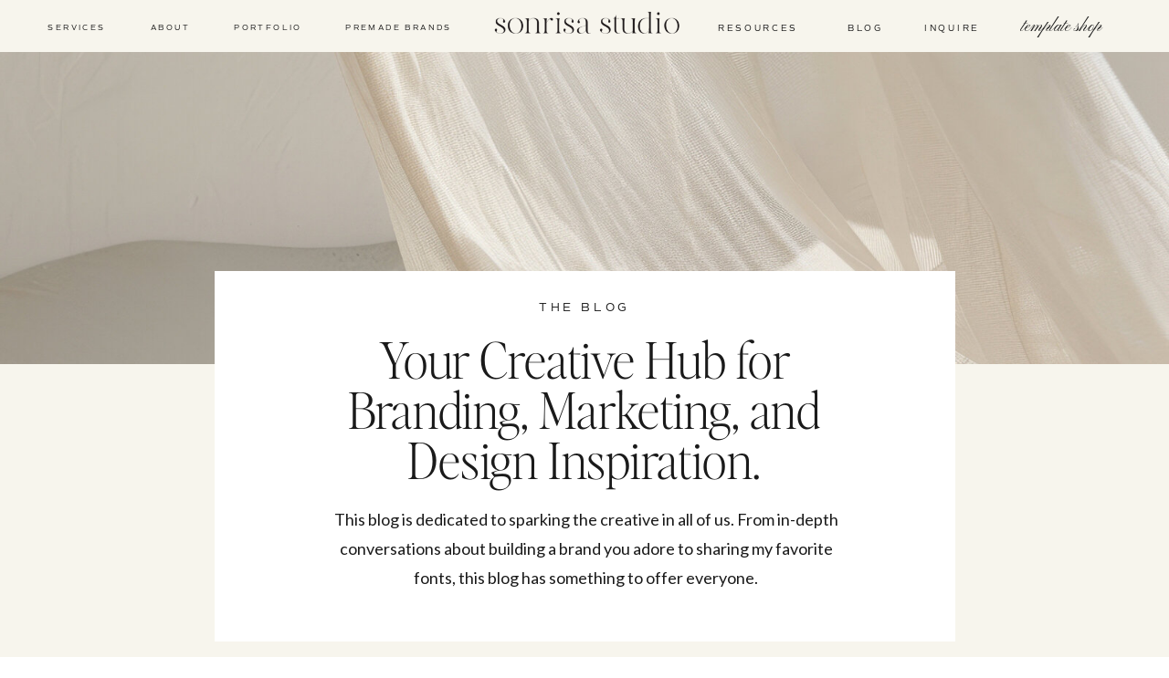

--- FILE ---
content_type: text/html; charset=UTF-8
request_url: https://sonrisastudio.com/tag/april-wallpaper/
body_size: 30308
content:
<!DOCTYPE html>
<html lang="en-US" class="d">
<head>
<link rel="stylesheet" type="text/css" href="//lib.showit.co/engine/2.6.4/showit.css" />
<meta name='robots' content='index, follow, max-image-preview:large, max-snippet:-1, max-video-preview:-1' />

            <script data-no-defer="1" data-ezscrex="false" data-cfasync="false" data-pagespeed-no-defer data-cookieconsent="ignore">
                var ctPublicFunctions = {"_ajax_nonce":"bffee71e7d","_rest_nonce":"1b0eaa73cf","_ajax_url":"\/wp-admin\/admin-ajax.php","_rest_url":"https:\/\/sonrisastudio.com\/wp-json\/","data__cookies_type":"native","data__ajax_type":"custom_ajax","data__bot_detector_enabled":0,"data__frontend_data_log_enabled":1,"cookiePrefix":"","wprocket_detected":false,"host_url":"sonrisastudio.com","text__ee_click_to_select":"Click to select the whole data","text__ee_original_email":"The complete one is","text__ee_got_it":"Got it","text__ee_blocked":"Blocked","text__ee_cannot_connect":"Cannot connect","text__ee_cannot_decode":"Can not decode email. Unknown reason","text__ee_email_decoder":"CleanTalk email decoder","text__ee_wait_for_decoding":"The magic is on the way!","text__ee_decoding_process":"Please wait a few seconds while we decode the contact data."}
            </script>
        
            <script data-no-defer="1" data-ezscrex="false" data-cfasync="false" data-pagespeed-no-defer data-cookieconsent="ignore">
                var ctPublic = {"_ajax_nonce":"bffee71e7d","settings__forms__check_internal":"0","settings__forms__check_external":"0","settings__forms__force_protection":0,"settings__forms__search_test":"0","settings__data__bot_detector_enabled":0,"settings__sfw__anti_crawler":0,"blog_home":"https:\/\/sonrisastudio.com\/","pixel__setting":"3","pixel__enabled":false,"pixel__url":"https:\/\/moderate11-v4.cleantalk.org\/pixel\/4354b30b941fcd8df80a7fbde4345ecc.gif","data__email_check_before_post":"1","data__email_check_exist_post":1,"data__cookies_type":"native","data__key_is_ok":true,"data__visible_fields_required":true,"wl_brandname":"Anti-Spam by CleanTalk","wl_brandname_short":"CleanTalk","ct_checkjs_key":279922363,"emailEncoderPassKey":"4836094e6814da4d890e304cd2a0fb00","bot_detector_forms_excluded":"W10=","advancedCacheExists":false,"varnishCacheExists":false,"wc_ajax_add_to_cart":false}
            </script>
        
	<!-- This site is optimized with the Yoast SEO plugin v26.3 - https://yoast.com/wordpress/plugins/seo/ -->
	<title>april wallpaper Archives - sonrisastudio.com</title>
	<link rel="canonical" href="https://sonrisastudio.com/tag/april-wallpaper/" />
	<meta property="og:locale" content="en_US" />
	<meta property="og:type" content="article" />
	<meta property="og:title" content="april wallpaper Archives - sonrisastudio.com" />
	<meta property="og:url" content="https://sonrisastudio.com/tag/april-wallpaper/" />
	<meta property="og:site_name" content="sonrisastudio.com" />
	<meta name="twitter:card" content="summary_large_image" />
	<script type="application/ld+json" class="yoast-schema-graph">{"@context":"https://schema.org","@graph":[{"@type":"CollectionPage","@id":"https://sonrisastudio.com/tag/april-wallpaper/","url":"https://sonrisastudio.com/tag/april-wallpaper/","name":"april wallpaper Archives - sonrisastudio.com","isPartOf":{"@id":"https://sonrisastudio.com/#website"},"primaryImageOfPage":{"@id":"https://sonrisastudio.com/tag/april-wallpaper/#primaryimage"},"image":{"@id":"https://sonrisastudio.com/tag/april-wallpaper/#primaryimage"},"thumbnailUrl":"https://sonrisastudio.com/wp-content/uploads/sites/3664/2019/04/SONRISA-April-Desktop-Image.jpg","breadcrumb":{"@id":"https://sonrisastudio.com/tag/april-wallpaper/#breadcrumb"},"inLanguage":"en-US"},{"@type":"ImageObject","inLanguage":"en-US","@id":"https://sonrisastudio.com/tag/april-wallpaper/#primaryimage","url":"https://sonrisastudio.com/wp-content/uploads/sites/3664/2019/04/SONRISA-April-Desktop-Image.jpg","contentUrl":"https://sonrisastudio.com/wp-content/uploads/sites/3664/2019/04/SONRISA-April-Desktop-Image.jpg","width":800,"height":800,"caption":"freebie, digital download, april desktop image, free desktop image"},{"@type":"BreadcrumbList","@id":"https://sonrisastudio.com/tag/april-wallpaper/#breadcrumb","itemListElement":[{"@type":"ListItem","position":1,"name":"Home","item":"https://sonrisastudio.com/"},{"@type":"ListItem","position":2,"name":"april wallpaper"}]},{"@type":"WebSite","@id":"https://sonrisastudio.com/#website","url":"https://sonrisastudio.com/","name":"sonrisastudio.com","description":"","potentialAction":[{"@type":"SearchAction","target":{"@type":"EntryPoint","urlTemplate":"https://sonrisastudio.com/?s={search_term_string}"},"query-input":{"@type":"PropertyValueSpecification","valueRequired":true,"valueName":"search_term_string"}}],"inLanguage":"en-US"}]}</script>
	<!-- / Yoast SEO plugin. -->


<link rel="alternate" type="application/rss+xml" title="sonrisastudio.com &raquo; Feed" href="https://sonrisastudio.com/feed/" />
<link rel="alternate" type="application/rss+xml" title="sonrisastudio.com &raquo; Comments Feed" href="https://sonrisastudio.com/comments/feed/" />
<link rel="alternate" type="application/rss+xml" title="sonrisastudio.com &raquo; april wallpaper Tag Feed" href="https://sonrisastudio.com/tag/april-wallpaper/feed/" />
<script type="text/javascript">
/* <![CDATA[ */
window._wpemojiSettings = {"baseUrl":"https:\/\/s.w.org\/images\/core\/emoji\/16.0.1\/72x72\/","ext":".png","svgUrl":"https:\/\/s.w.org\/images\/core\/emoji\/16.0.1\/svg\/","svgExt":".svg","source":{"concatemoji":"https:\/\/sonrisastudio.com\/wp-includes\/js\/wp-emoji-release.min.js?ver=6.8.3"}};
/*! This file is auto-generated */
!function(s,n){var o,i,e;function c(e){try{var t={supportTests:e,timestamp:(new Date).valueOf()};sessionStorage.setItem(o,JSON.stringify(t))}catch(e){}}function p(e,t,n){e.clearRect(0,0,e.canvas.width,e.canvas.height),e.fillText(t,0,0);var t=new Uint32Array(e.getImageData(0,0,e.canvas.width,e.canvas.height).data),a=(e.clearRect(0,0,e.canvas.width,e.canvas.height),e.fillText(n,0,0),new Uint32Array(e.getImageData(0,0,e.canvas.width,e.canvas.height).data));return t.every(function(e,t){return e===a[t]})}function u(e,t){e.clearRect(0,0,e.canvas.width,e.canvas.height),e.fillText(t,0,0);for(var n=e.getImageData(16,16,1,1),a=0;a<n.data.length;a++)if(0!==n.data[a])return!1;return!0}function f(e,t,n,a){switch(t){case"flag":return n(e,"\ud83c\udff3\ufe0f\u200d\u26a7\ufe0f","\ud83c\udff3\ufe0f\u200b\u26a7\ufe0f")?!1:!n(e,"\ud83c\udde8\ud83c\uddf6","\ud83c\udde8\u200b\ud83c\uddf6")&&!n(e,"\ud83c\udff4\udb40\udc67\udb40\udc62\udb40\udc65\udb40\udc6e\udb40\udc67\udb40\udc7f","\ud83c\udff4\u200b\udb40\udc67\u200b\udb40\udc62\u200b\udb40\udc65\u200b\udb40\udc6e\u200b\udb40\udc67\u200b\udb40\udc7f");case"emoji":return!a(e,"\ud83e\udedf")}return!1}function g(e,t,n,a){var r="undefined"!=typeof WorkerGlobalScope&&self instanceof WorkerGlobalScope?new OffscreenCanvas(300,150):s.createElement("canvas"),o=r.getContext("2d",{willReadFrequently:!0}),i=(o.textBaseline="top",o.font="600 32px Arial",{});return e.forEach(function(e){i[e]=t(o,e,n,a)}),i}function t(e){var t=s.createElement("script");t.src=e,t.defer=!0,s.head.appendChild(t)}"undefined"!=typeof Promise&&(o="wpEmojiSettingsSupports",i=["flag","emoji"],n.supports={everything:!0,everythingExceptFlag:!0},e=new Promise(function(e){s.addEventListener("DOMContentLoaded",e,{once:!0})}),new Promise(function(t){var n=function(){try{var e=JSON.parse(sessionStorage.getItem(o));if("object"==typeof e&&"number"==typeof e.timestamp&&(new Date).valueOf()<e.timestamp+604800&&"object"==typeof e.supportTests)return e.supportTests}catch(e){}return null}();if(!n){if("undefined"!=typeof Worker&&"undefined"!=typeof OffscreenCanvas&&"undefined"!=typeof URL&&URL.createObjectURL&&"undefined"!=typeof Blob)try{var e="postMessage("+g.toString()+"("+[JSON.stringify(i),f.toString(),p.toString(),u.toString()].join(",")+"));",a=new Blob([e],{type:"text/javascript"}),r=new Worker(URL.createObjectURL(a),{name:"wpTestEmojiSupports"});return void(r.onmessage=function(e){c(n=e.data),r.terminate(),t(n)})}catch(e){}c(n=g(i,f,p,u))}t(n)}).then(function(e){for(var t in e)n.supports[t]=e[t],n.supports.everything=n.supports.everything&&n.supports[t],"flag"!==t&&(n.supports.everythingExceptFlag=n.supports.everythingExceptFlag&&n.supports[t]);n.supports.everythingExceptFlag=n.supports.everythingExceptFlag&&!n.supports.flag,n.DOMReady=!1,n.readyCallback=function(){n.DOMReady=!0}}).then(function(){return e}).then(function(){var e;n.supports.everything||(n.readyCallback(),(e=n.source||{}).concatemoji?t(e.concatemoji):e.wpemoji&&e.twemoji&&(t(e.twemoji),t(e.wpemoji)))}))}((window,document),window._wpemojiSettings);
/* ]]> */
</script>
<style id='wp-emoji-styles-inline-css' type='text/css'>

	img.wp-smiley, img.emoji {
		display: inline !important;
		border: none !important;
		box-shadow: none !important;
		height: 1em !important;
		width: 1em !important;
		margin: 0 0.07em !important;
		vertical-align: -0.1em !important;
		background: none !important;
		padding: 0 !important;
	}
</style>
<link rel='stylesheet' id='wp-block-library-css' href='https://sonrisastudio.com/wp-includes/css/dist/block-library/style.min.css?ver=6.8.3' type='text/css' media='all' />
<style id='classic-theme-styles-inline-css' type='text/css'>
/*! This file is auto-generated */
.wp-block-button__link{color:#fff;background-color:#32373c;border-radius:9999px;box-shadow:none;text-decoration:none;padding:calc(.667em + 2px) calc(1.333em + 2px);font-size:1.125em}.wp-block-file__button{background:#32373c;color:#fff;text-decoration:none}
</style>
<style id='global-styles-inline-css' type='text/css'>
:root{--wp--preset--aspect-ratio--square: 1;--wp--preset--aspect-ratio--4-3: 4/3;--wp--preset--aspect-ratio--3-4: 3/4;--wp--preset--aspect-ratio--3-2: 3/2;--wp--preset--aspect-ratio--2-3: 2/3;--wp--preset--aspect-ratio--16-9: 16/9;--wp--preset--aspect-ratio--9-16: 9/16;--wp--preset--color--black: #000000;--wp--preset--color--cyan-bluish-gray: #abb8c3;--wp--preset--color--white: #ffffff;--wp--preset--color--pale-pink: #f78da7;--wp--preset--color--vivid-red: #cf2e2e;--wp--preset--color--luminous-vivid-orange: #ff6900;--wp--preset--color--luminous-vivid-amber: #fcb900;--wp--preset--color--light-green-cyan: #7bdcb5;--wp--preset--color--vivid-green-cyan: #00d084;--wp--preset--color--pale-cyan-blue: #8ed1fc;--wp--preset--color--vivid-cyan-blue: #0693e3;--wp--preset--color--vivid-purple: #9b51e0;--wp--preset--gradient--vivid-cyan-blue-to-vivid-purple: linear-gradient(135deg,rgba(6,147,227,1) 0%,rgb(155,81,224) 100%);--wp--preset--gradient--light-green-cyan-to-vivid-green-cyan: linear-gradient(135deg,rgb(122,220,180) 0%,rgb(0,208,130) 100%);--wp--preset--gradient--luminous-vivid-amber-to-luminous-vivid-orange: linear-gradient(135deg,rgba(252,185,0,1) 0%,rgba(255,105,0,1) 100%);--wp--preset--gradient--luminous-vivid-orange-to-vivid-red: linear-gradient(135deg,rgba(255,105,0,1) 0%,rgb(207,46,46) 100%);--wp--preset--gradient--very-light-gray-to-cyan-bluish-gray: linear-gradient(135deg,rgb(238,238,238) 0%,rgb(169,184,195) 100%);--wp--preset--gradient--cool-to-warm-spectrum: linear-gradient(135deg,rgb(74,234,220) 0%,rgb(151,120,209) 20%,rgb(207,42,186) 40%,rgb(238,44,130) 60%,rgb(251,105,98) 80%,rgb(254,248,76) 100%);--wp--preset--gradient--blush-light-purple: linear-gradient(135deg,rgb(255,206,236) 0%,rgb(152,150,240) 100%);--wp--preset--gradient--blush-bordeaux: linear-gradient(135deg,rgb(254,205,165) 0%,rgb(254,45,45) 50%,rgb(107,0,62) 100%);--wp--preset--gradient--luminous-dusk: linear-gradient(135deg,rgb(255,203,112) 0%,rgb(199,81,192) 50%,rgb(65,88,208) 100%);--wp--preset--gradient--pale-ocean: linear-gradient(135deg,rgb(255,245,203) 0%,rgb(182,227,212) 50%,rgb(51,167,181) 100%);--wp--preset--gradient--electric-grass: linear-gradient(135deg,rgb(202,248,128) 0%,rgb(113,206,126) 100%);--wp--preset--gradient--midnight: linear-gradient(135deg,rgb(2,3,129) 0%,rgb(40,116,252) 100%);--wp--preset--font-size--small: 13px;--wp--preset--font-size--medium: 20px;--wp--preset--font-size--large: 36px;--wp--preset--font-size--x-large: 42px;--wp--preset--spacing--20: 0.44rem;--wp--preset--spacing--30: 0.67rem;--wp--preset--spacing--40: 1rem;--wp--preset--spacing--50: 1.5rem;--wp--preset--spacing--60: 2.25rem;--wp--preset--spacing--70: 3.38rem;--wp--preset--spacing--80: 5.06rem;--wp--preset--shadow--natural: 6px 6px 9px rgba(0, 0, 0, 0.2);--wp--preset--shadow--deep: 12px 12px 50px rgba(0, 0, 0, 0.4);--wp--preset--shadow--sharp: 6px 6px 0px rgba(0, 0, 0, 0.2);--wp--preset--shadow--outlined: 6px 6px 0px -3px rgba(255, 255, 255, 1), 6px 6px rgba(0, 0, 0, 1);--wp--preset--shadow--crisp: 6px 6px 0px rgba(0, 0, 0, 1);}:where(.is-layout-flex){gap: 0.5em;}:where(.is-layout-grid){gap: 0.5em;}body .is-layout-flex{display: flex;}.is-layout-flex{flex-wrap: wrap;align-items: center;}.is-layout-flex > :is(*, div){margin: 0;}body .is-layout-grid{display: grid;}.is-layout-grid > :is(*, div){margin: 0;}:where(.wp-block-columns.is-layout-flex){gap: 2em;}:where(.wp-block-columns.is-layout-grid){gap: 2em;}:where(.wp-block-post-template.is-layout-flex){gap: 1.25em;}:where(.wp-block-post-template.is-layout-grid){gap: 1.25em;}.has-black-color{color: var(--wp--preset--color--black) !important;}.has-cyan-bluish-gray-color{color: var(--wp--preset--color--cyan-bluish-gray) !important;}.has-white-color{color: var(--wp--preset--color--white) !important;}.has-pale-pink-color{color: var(--wp--preset--color--pale-pink) !important;}.has-vivid-red-color{color: var(--wp--preset--color--vivid-red) !important;}.has-luminous-vivid-orange-color{color: var(--wp--preset--color--luminous-vivid-orange) !important;}.has-luminous-vivid-amber-color{color: var(--wp--preset--color--luminous-vivid-amber) !important;}.has-light-green-cyan-color{color: var(--wp--preset--color--light-green-cyan) !important;}.has-vivid-green-cyan-color{color: var(--wp--preset--color--vivid-green-cyan) !important;}.has-pale-cyan-blue-color{color: var(--wp--preset--color--pale-cyan-blue) !important;}.has-vivid-cyan-blue-color{color: var(--wp--preset--color--vivid-cyan-blue) !important;}.has-vivid-purple-color{color: var(--wp--preset--color--vivid-purple) !important;}.has-black-background-color{background-color: var(--wp--preset--color--black) !important;}.has-cyan-bluish-gray-background-color{background-color: var(--wp--preset--color--cyan-bluish-gray) !important;}.has-white-background-color{background-color: var(--wp--preset--color--white) !important;}.has-pale-pink-background-color{background-color: var(--wp--preset--color--pale-pink) !important;}.has-vivid-red-background-color{background-color: var(--wp--preset--color--vivid-red) !important;}.has-luminous-vivid-orange-background-color{background-color: var(--wp--preset--color--luminous-vivid-orange) !important;}.has-luminous-vivid-amber-background-color{background-color: var(--wp--preset--color--luminous-vivid-amber) !important;}.has-light-green-cyan-background-color{background-color: var(--wp--preset--color--light-green-cyan) !important;}.has-vivid-green-cyan-background-color{background-color: var(--wp--preset--color--vivid-green-cyan) !important;}.has-pale-cyan-blue-background-color{background-color: var(--wp--preset--color--pale-cyan-blue) !important;}.has-vivid-cyan-blue-background-color{background-color: var(--wp--preset--color--vivid-cyan-blue) !important;}.has-vivid-purple-background-color{background-color: var(--wp--preset--color--vivid-purple) !important;}.has-black-border-color{border-color: var(--wp--preset--color--black) !important;}.has-cyan-bluish-gray-border-color{border-color: var(--wp--preset--color--cyan-bluish-gray) !important;}.has-white-border-color{border-color: var(--wp--preset--color--white) !important;}.has-pale-pink-border-color{border-color: var(--wp--preset--color--pale-pink) !important;}.has-vivid-red-border-color{border-color: var(--wp--preset--color--vivid-red) !important;}.has-luminous-vivid-orange-border-color{border-color: var(--wp--preset--color--luminous-vivid-orange) !important;}.has-luminous-vivid-amber-border-color{border-color: var(--wp--preset--color--luminous-vivid-amber) !important;}.has-light-green-cyan-border-color{border-color: var(--wp--preset--color--light-green-cyan) !important;}.has-vivid-green-cyan-border-color{border-color: var(--wp--preset--color--vivid-green-cyan) !important;}.has-pale-cyan-blue-border-color{border-color: var(--wp--preset--color--pale-cyan-blue) !important;}.has-vivid-cyan-blue-border-color{border-color: var(--wp--preset--color--vivid-cyan-blue) !important;}.has-vivid-purple-border-color{border-color: var(--wp--preset--color--vivid-purple) !important;}.has-vivid-cyan-blue-to-vivid-purple-gradient-background{background: var(--wp--preset--gradient--vivid-cyan-blue-to-vivid-purple) !important;}.has-light-green-cyan-to-vivid-green-cyan-gradient-background{background: var(--wp--preset--gradient--light-green-cyan-to-vivid-green-cyan) !important;}.has-luminous-vivid-amber-to-luminous-vivid-orange-gradient-background{background: var(--wp--preset--gradient--luminous-vivid-amber-to-luminous-vivid-orange) !important;}.has-luminous-vivid-orange-to-vivid-red-gradient-background{background: var(--wp--preset--gradient--luminous-vivid-orange-to-vivid-red) !important;}.has-very-light-gray-to-cyan-bluish-gray-gradient-background{background: var(--wp--preset--gradient--very-light-gray-to-cyan-bluish-gray) !important;}.has-cool-to-warm-spectrum-gradient-background{background: var(--wp--preset--gradient--cool-to-warm-spectrum) !important;}.has-blush-light-purple-gradient-background{background: var(--wp--preset--gradient--blush-light-purple) !important;}.has-blush-bordeaux-gradient-background{background: var(--wp--preset--gradient--blush-bordeaux) !important;}.has-luminous-dusk-gradient-background{background: var(--wp--preset--gradient--luminous-dusk) !important;}.has-pale-ocean-gradient-background{background: var(--wp--preset--gradient--pale-ocean) !important;}.has-electric-grass-gradient-background{background: var(--wp--preset--gradient--electric-grass) !important;}.has-midnight-gradient-background{background: var(--wp--preset--gradient--midnight) !important;}.has-small-font-size{font-size: var(--wp--preset--font-size--small) !important;}.has-medium-font-size{font-size: var(--wp--preset--font-size--medium) !important;}.has-large-font-size{font-size: var(--wp--preset--font-size--large) !important;}.has-x-large-font-size{font-size: var(--wp--preset--font-size--x-large) !important;}
:where(.wp-block-post-template.is-layout-flex){gap: 1.25em;}:where(.wp-block-post-template.is-layout-grid){gap: 1.25em;}
:where(.wp-block-columns.is-layout-flex){gap: 2em;}:where(.wp-block-columns.is-layout-grid){gap: 2em;}
:root :where(.wp-block-pullquote){font-size: 1.5em;line-height: 1.6;}
</style>
<link rel='stylesheet' id='cleantalk-public-css-css' href='https://sonrisastudio.com/wp-content/plugins/cleantalk-spam-protect/css/cleantalk-public.min.css?ver=6.67_1762444237' type='text/css' media='all' />
<link rel='stylesheet' id='cleantalk-email-decoder-css-css' href='https://sonrisastudio.com/wp-content/plugins/cleantalk-spam-protect/css/cleantalk-email-decoder.min.css?ver=6.67_1762444237' type='text/css' media='all' />
<script type="text/javascript" src="https://sonrisastudio.com/wp-content/plugins/cleantalk-spam-protect/js/apbct-public-bundle_gathering.min.js?ver=6.67_1762444237" id="apbct-public-bundle_gathering.min-js-js"></script>
<script type="text/javascript" src="https://sonrisastudio.com/wp-includes/js/jquery/jquery.min.js?ver=3.7.1" id="jquery-core-js"></script>
<script type="text/javascript" src="https://sonrisastudio.com/wp-includes/js/jquery/jquery-migrate.min.js?ver=3.4.1" id="jquery-migrate-js"></script>
<script type="text/javascript" src="https://sonrisastudio.com/wp-content/plugins/showit/public/js/showit.js?ver=1765961183" id="si-script-js"></script>
<link rel="https://api.w.org/" href="https://sonrisastudio.com/wp-json/" /><link rel="alternate" title="JSON" type="application/json" href="https://sonrisastudio.com/wp-json/wp/v2/tags/116" /><link rel="EditURI" type="application/rsd+xml" title="RSD" href="https://sonrisastudio.com/xmlrpc.php?rsd" />
		<script type="text/javascript" async defer data-pin-color="red"  data-pin-hover="true"
			src="https://sonrisastudio.com/wp-content/plugins/pinterest-pin-it-button-on-image-hover-and-post/js/pinit.js"></script>
		<style type="text/css">.recentcomments a{display:inline !important;padding:0 !important;margin:0 !important;}</style>
<meta charset="UTF-8" />
<meta name="viewport" content="width=device-width, initial-scale=1" />
<link rel="icon" type="image/png" href="//static.showit.co/200/srhdwV0mTXWXinsJYdgSIw/69123/sonrisa-rebranding-submarks-38.png" />
<link rel="preconnect" href="https://static.showit.co" />

<link rel="preconnect" href="https://fonts.googleapis.com">
<link rel="preconnect" href="https://fonts.gstatic.com" crossorigin>
<link href="https://fonts.googleapis.com/css?family=Pinyon+Script:regular|Lato:regular|Montserrat:500" rel="stylesheet" type="text/css"/>
<style>
@font-face{font-family:Commuter Sans;src:url('//static.showit.co/file/KNEsZaLnodbT7NmXoLq3Sg/69123/dharma_type_-_commuters_sans_regular.woff');}
@font-face{font-family:Editors Note Extra;src:url('//static.showit.co/file/WHjCQ-U9TxGPJxFQchiSng/69123/editor_snote-extralight.woff');}
@font-face{font-family:Editors Note Extra Light Italic;src:url('//static.showit.co/file/otSgZ_RDSKenmWWhtf9wcw/69123/editor_snote-extralightitalic.woff');}
@font-face{font-family:Editors Note Extra Light;src:url('//static.showit.co/file/PqGkyZHORPO2fN6sV-lZ7g/shared/editor_snote-extralight.woff');}
</style>
<script id="init_data" type="application/json">
{"mobile":{"w":320},"desktop":{"w":1200,"bgFillType":"color","bgColor":"#000000:0"},"sid":"ddycq4mnsr69v6zg_zly7w","break":768,"assetURL":"//static.showit.co","contactFormId":"69123/176753","cfAction":"aHR0cHM6Ly9jbGllbnRzZXJ2aWNlLnNob3dpdC5jby9jb250YWN0Zm9ybQ==","sgAction":"aHR0cHM6Ly9jbGllbnRzZXJ2aWNlLnNob3dpdC5jby9zb2NpYWxncmlk","blockData":[{"slug":"navigation-1","visible":"a","states":[{"d":{"bgFillType":"color","bgColor":"#000000:0","bgMediaType":"none"},"m":{"bgFillType":"color","bgColor":"#000000:0","bgMediaType":"none"},"slug":"view-1"},{"d":{"bgFillType":"color","bgColor":"#000000:0","bgMediaType":"none"},"m":{"bgFillType":"color","bgColor":"#000000:0","bgMediaType":"none"},"slug":"view-1-1"},{"d":{"bgFillType":"color","bgColor":"#000000:0","bgMediaType":"none"},"m":{"bgFillType":"color","bgColor":"#000000:0","bgMediaType":"none"},"slug":"view-2-1"},{"d":{"bgFillType":"color","bgColor":"#000000:0","bgMediaType":"none"},"m":{"bgFillType":"color","bgColor":"#000000:0","bgMediaType":"none"},"slug":"view-2"}],"d":{"h":57,"w":1200,"locking":{"scrollOffset":1},"nature":"dH","stateTrIn":{"type":"none","duration":3,"direction":"Down"},"stateTrOut":{"type":"none","duration":3,"direction":"Up"},"bgFillType":"color","bgColor":"colors-6","bgMediaType":"none"},"m":{"h":64,"w":320,"locking":{"scrollOffset":1},"nature":"dH","bgFillType":"color","bgColor":"colors-6","bgMediaType":"none"},"stateTrans":[{},{},{},{}]},{"slug":"banner-image-1","visible":"a","states":[],"d":{"h":342,"w":1200,"aav":5,"stateTrIn":{"type":"fade","duration":1},"stateTrOut":{"type":"fade","duration":1},"bgFillType":"color","bgColor":"colors-0","bgMediaType":"image","bgImage":{"key":"ZX4rBbqFY1a1cRlbuen4WQ/69123/light-airy-make-stories-studio-190.jpg","aspect_ratio":0.70732,"title":"light-airy-make-stories-studio-190","type":"asset"},"bgOpacity":"100","bgPos":"cm","bgScroll":"x"},"m":{"h":229,"w":320,"bgFillType":"color","bgColor":"colors-0","bgMediaType":"image","bgImage":{"key":"ZX4rBbqFY1a1cRlbuen4WQ/69123/light-airy-make-stories-studio-190.jpg","aspect_ratio":0.70732,"title":"light-airy-make-stories-studio-190","type":"asset"},"bgOpacity":"100","bgPos":"cm","bgScroll":"x"}},{"slug":"banner-image","visible":"a","states":[],"d":{"h":324,"w":1200,"aav":5,"stateTrIn":{"type":"fade","duration":1},"stateTrOut":{"type":"fade","duration":1},"bgFillType":"color","bgColor":"colors-6","bgMediaType":"none"},"m":{"h":317,"w":320,"bgFillType":"color","bgColor":"colors-6","bgMediaType":"none"}},{"slug":"new-canvas","visible":"a","states":[],"d":{"h":94,"w":1200,"bgFillType":"color","bgColor":"colors-6","bgMediaType":"none"},"m":{"h":90,"w":320,"bgFillType":"color","bgColor":"colors-6","bgMediaType":"none"}},{"slug":"new-canvas-1","visible":"a","states":[{"d":{"bgFillType":"color","bgColor":"#000000:0","bgMediaType":"none"},"m":{"bgFillType":"color","bgColor":"#000000:0","bgMediaType":"none"},"slug":"view-1"},{"d":{"bgFillType":"color","bgColor":"#000000:0","bgMediaType":"none"},"m":{"bgFillType":"color","bgColor":"#000000:0","bgMediaType":"none"},"slug":"view-2"},{"d":{"bgFillType":"color","bgColor":"#000000:0","bgMediaType":"none"},"m":{"bgFillType":"color","bgColor":"#000000:0","bgMediaType":"none"},"slug":"view-3"},{"d":{"bgFillType":"color","bgColor":"#000000:0","bgMediaType":"none"},"m":{"bgFillType":"color","bgColor":"#000000:0","bgMediaType":"none"},"slug":"view-4"}],"d":{"h":2339,"w":1200,"bgFillType":"color","bgColor":"colors-6","bgMediaType":"none"},"m":{"h":2092,"w":320,"bgFillType":"color","bgColor":"colors-6","bgMediaType":"none"},"stateTrans":[{},{},{},{}]},{"slug":"pagination","visible":"a","states":[],"d":{"h":163,"w":1200,"bgFillType":"color","bgColor":"colors-6","bgMediaType":"none"},"m":{"h":61,"w":320,"bgFillType":"color","bgColor":"colors-6","bgMediaType":"none"}},{"slug":"how-it-works-1","visible":"a","states":[{"d":{"bgFillType":"color","bgColor":"#000000:0","bgMediaType":"none"},"m":{"bgFillType":"color","bgColor":"#000000:0","bgMediaType":"none"},"slug":"about1"},{"d":{"bgFillType":"color","bgColor":"#000000:0","bgMediaType":"none"},"m":{"bgFillType":"color","bgColor":"#000000:0","bgMediaType":"none"},"slug":"about-2"},{"d":{"bgFillType":"color","bgColor":"#000000:0","bgMediaType":"none"},"m":{"bgFillType":"color","bgColor":"#000000:0","bgMediaType":"none"},"slug":"view-3"}],"d":{"h":220,"w":1200,"stateTrIn":{"type":"slide","duration":1,"direction":"Right"},"stateTrOut":{"type":"slide","duration":1,"direction":"Left"},"bgFillType":"color","bgColor":"colors-6","bgMediaType":"none"},"m":{"h":362,"w":320,"bgFillType":"color","bgColor":"colors-6","bgMediaType":"none"},"stateTrans":[{"d":{"in":{"cl":"slideInRight","d":1,"dl":"0","od":"slideInLeft"},"out":{"cl":"slideOutLeft","d":1,"dl":"0","od":"slideOutRight"}}},{"d":{"in":{"cl":"slideInRight","d":1,"dl":"0","od":"slideInLeft"},"out":{"cl":"slideOutLeft","d":1,"dl":"0","od":"slideOutRight"}}},{"d":{"in":{"cl":"slideInRight","d":1,"dl":"0","od":"slideInLeft"},"out":{"cl":"slideOutLeft","d":1,"dl":"0","od":"slideOutRight"}}}]},{"slug":"free-resources-1","visible":"a","states":[],"d":{"h":1174,"w":1200,"bgFillType":"color","bgColor":"colors-0","bgMediaType":"none"},"m":{"h":1807,"w":320,"bgFillType":"color","bgColor":"colors-0","bgMediaType":"none"}},{"slug":"plan-behind-brand-blog","visible":"a","states":[{"d":{"bgFillType":"color","bgColor":"#000000:0","bgMediaType":"none"},"m":{"bgFillType":"color","bgColor":"#000000:0","bgMediaType":"none"},"slug":"view-1"}],"d":{"h":778,"w":1200,"bgFillType":"color","bgColor":"colors-6","bgMediaType":"none"},"m":{"h":858,"w":320,"bgFillType":"color","bgColor":"colors-6","bgMediaType":"none"},"stateTrans":[{}]},{"slug":"insta-widget","visible":"a","states":[],"d":{"h":424,"w":1200,"bgFillType":"color","bgColor":"colors-7","bgMediaType":"none"},"m":{"h":223,"w":320,"bgFillType":"color","bgColor":"colors-7","bgMediaType":"none"}},{"slug":"footer","visible":"a","states":[{"d":{"bgFillType":"color","bgColor":"#000000:0","bgMediaType":"none"},"m":{"bgFillType":"color","bgColor":"#000000:0","bgMediaType":"none"},"slug":"view-1"},{"d":{"bgFillType":"color","bgColor":"#000000:0","bgMediaType":"none"},"m":{"bgFillType":"color","bgColor":"#000000:0","bgMediaType":"none"},"slug":"view-1-1"},{"d":{"bgFillType":"color","bgColor":"#000000:0","bgMediaType":"none"},"m":{"bgFillType":"color","bgColor":"#000000:0","bgMediaType":"none"},"slug":"view-2"}],"d":{"h":298,"w":1200,"bgFillType":"color","bgColor":"colors-0","bgMediaType":"none"},"m":{"h":648,"w":320,"bgFillType":"color","bgColor":"colors-0","bgMediaType":"none"},"stateTrans":[{},{},{}]},{"slug":"mobile-nav","visible":"m","states":[{"d":{"bgFillType":"color","bgColor":"#000000:0","bgMediaType":"none"},"m":{"bgFillType":"color","bgColor":"#000000:0","bgMediaType":"none"},"slug":"view-1"}],"d":{"h":400,"w":1200,"bgFillType":"color","bgColor":"#FFFFFF","bgMediaType":"none"},"m":{"h":752,"w":320,"locking":{"side":"t"},"nature":"wH","bgFillType":"color","bgColor":"colors-6","bgMediaType":"none"},"stateTrans":[{}]},{"slug":"checklist-popup","visible":"a","states":[],"d":{"h":828,"w":1200,"locking":{"side":"t"},"nature":"wH","aav":5,"stateTrIn":{"type":"fade","duration":1},"stateTrOut":{"type":"fade","duration":1},"bgFillType":"color","bgColor":"colors-6","bgMediaType":"none"},"m":{"h":773,"w":320,"bgFillType":"color","bgColor":"colors-6","bgMediaType":"none"}}],"elementData":[{"type":"iframe","visible":"a","id":"navigation-1_view-1_4","blockId":"navigation-1","m":{"x":79,"y":37,"w":165,"h":37,"a":0},"d":{"x":944,"y":173,"w":280,"h":38,"a":0}},{"type":"icon","visible":"m","id":"navigation-1_view-1_7","blockId":"navigation-1","m":{"x":280,"y":13,"w":30,"h":33,"a":0},"d":{"x":550,"y":-3,"w":100,"h":100,"a":0},"pc":[{"type":"show","block":"mobile-nav"}]},{"type":"text","visible":"d","id":"navigation-1_view-1_8","blockId":"navigation-1","m":{"x":124,"y":28,"w":71.39999999999999,"h":17,"a":0},"d":{"x":197,"y":22,"w":113,"h":19,"a":0}},{"type":"iframe","visible":"a","id":"navigation-1_view-1_9","blockId":"navigation-1","m":{"x":76,"y":44,"w":165,"h":37,"a":0},"d":{"x":478,"y":89,"w":359,"h":19,"a":0}},{"type":"iframe","visible":"a","id":"navigation-1_view-1_10","blockId":"navigation-1","m":{"x":47,"y":37,"w":224,"h":51,"a":0},"d":{"x":256,"y":129,"w":480,"h":38,"a":0}},{"type":"text","visible":"d","id":"navigation-1_view-1_11","blockId":"navigation-1","m":{"x":124,"y":28,"w":71.39999999999999,"h":17,"a":0},"d":{"x":-8,"y":22,"w":104,"h":19,"a":0}},{"type":"text","visible":"d","id":"navigation-1_view-1_12","blockId":"navigation-1","m":{"x":124,"y":28,"w":71.39999999999999,"h":17,"a":0},"d":{"x":958,"y":22,"w":89,"h":19,"a":0}},{"type":"graphic","visible":"d","id":"navigation-1_view-1_13","blockId":"navigation-1","m":{"x":59,"y":8,"w":207,"h":40,"a":0},"d":{"x":489,"y":4,"w":228,"h":43,"a":0},"c":{"key":"NSS-XHHHtX4-iQ8J-L540w/69123/sonrisa.png","aspect_ratio":5.07705}},{"type":"iframe","visible":"a","id":"navigation-1_view-1_16","blockId":"navigation-1","m":{"x":7,"y":39,"w":224,"h":42,"a":0},"d":{"x":60,"y":154,"w":148,"h":15,"a":0}},{"type":"iframe","visible":"a","id":"navigation-1_view-1_17","blockId":"navigation-1","m":{"x":50,"y":67,"w":224,"h":42,"a":0},"d":{"x":72,"y":140,"w":480,"h":29,"a":0}},{"type":"text","visible":"d","id":"navigation-1_view-1_18","blockId":"navigation-1","m":{"x":124,"y":28,"w":71.39999999999999,"h":17,"a":0},"d":{"x":736,"y":22,"w":108,"h":19,"a":0}},{"type":"text","visible":"d","id":"navigation-1_view-1_19","blockId":"navigation-1","m":{"x":124,"y":28,"w":71.39999999999999,"h":17,"a":0},"d":{"x":1067,"y":11,"w":109,"h":36,"a":0}},{"type":"text","visible":"d","id":"navigation-1_view-1_20","blockId":"navigation-1","m":{"x":124,"y":28,"w":71.39999999999999,"h":17,"a":0},"d":{"x":96,"y":22,"w":101,"h":19,"a":0}},{"type":"text","visible":"d","id":"navigation-1_view-1_21","blockId":"navigation-1","m":{"x":124,"y":28,"w":71.39999999999999,"h":17,"a":0},"d":{"x":326,"y":22,"w":141,"h":19,"a":0}},{"type":"graphic","visible":"m","id":"navigation-1_view-1_22","blockId":"navigation-1","m":{"x":84,"y":3,"w":154,"h":57,"a":0},"d":{"x":543,"y":14,"w":115,"h":64,"a":0},"c":{"key":"21DFlscoT-eLJKgcLqCQLA/69123/sonrisa-logo-40.png","aspect_ratio":1.79542}},{"type":"text","visible":"d","id":"navigation-1_view-1_23","blockId":"navigation-1","m":{"x":124,"y":28,"w":71.39999999999999,"h":17,"a":0},"d":{"x":863,"y":22,"w":89,"h":19,"a":0}},{"type":"simple","visible":"d","id":"navigation-1_view-1-1_0","blockId":"navigation-1","m":{"x":58,"y":34,"w":224,"h":111.3,"a":0},"d":{"x":600,"y":0,"w":619,"h":1603,"a":0,"trIn":{"cl":"slideInRight","d":1,"dl":"0"},"lockH":"rs","lockV":"s"}},{"type":"icon","visible":"d","id":"navigation-1_view-1-1_2","blockId":"navigation-1","m":{"x":135,"y":55,"w":50,"h":50,"a":0},"d":{"x":1128,"y":15,"w":58,"h":58,"a":0,"trIn":{"cl":"slideInRight","d":1,"dl":"0"},"lockH":"r"}},{"type":"simple","visible":"d","id":"navigation-1_view-1-1_3","blockId":"navigation-1","m":{"x":58,"y":34,"w":224,"h":111.3,"a":0},"d":{"x":-68,"y":0,"w":668,"h":1603,"a":0,"trIn":{"cl":"slideInRight","d":1,"dl":"0"},"lockH":"ls","lockV":"s"}},{"type":"icon","visible":"d","id":"navigation-1_view-1-1_4","blockId":"navigation-1","m":{"x":135,"y":55,"w":50,"h":50,"a":0},"d":{"x":936,"y":704,"w":25,"h":22,"a":0,"trIn":{"cl":"slideInRight","d":1,"dl":"0"}}},{"type":"icon","visible":"d","id":"navigation-1_view-1-1_5","blockId":"navigation-1","m":{"x":135,"y":55,"w":50,"h":50,"a":0},"d":{"x":982,"y":704,"w":25,"h":22,"a":0,"trIn":{"cl":"slideInRight","d":1,"dl":"0"}}},{"type":"text","visible":"d","id":"navigation-1_view-1-1_6","blockId":"navigation-1","m":{"x":113,"y":77,"w":135,"h":45,"a":0},"d":{"x":659,"y":708,"w":268,"h":21,"a":0,"trIn":{"cl":"slideInRight","d":1,"dl":"0"}}},{"type":"text","visible":"d","id":"navigation-1_view-1-1_8","blockId":"navigation-1","m":{"x":93,"y":57,"w":135,"h":45,"a":0},"d":{"x":659,"y":216,"w":225,"h":38,"a":0,"trIn":{"cl":"slideInRight","d":1,"dl":"0"}}},{"type":"text","visible":"d","id":"navigation-1_view-1-1_9","blockId":"navigation-1","m":{"x":93,"y":57,"w":135,"h":45,"a":0},"d":{"x":656,"y":305,"w":225,"h":38,"a":0,"trIn":{"cl":"slideInRight","d":1,"dl":"0"}}},{"type":"text","visible":"d","id":"navigation-1_view-1-1_10","blockId":"navigation-1","m":{"x":93,"y":57,"w":135,"h":45,"a":0},"d":{"x":656,"y":403,"w":225,"h":38,"a":0,"trIn":{"cl":"slideInRight","d":1,"dl":"0"}}},{"type":"text","visible":"d","id":"navigation-1_view-1-1_11","blockId":"navigation-1","m":{"x":113,"y":77,"w":135,"h":45,"a":0},"d":{"x":943,"y":591,"w":319,"h":60,"a":0,"trIn":{"cl":"slideInRight","d":1,"dl":"0"}}},{"type":"icon","visible":"d","id":"navigation-1_view-1-1_12","blockId":"navigation-1","m":{"x":135,"y":5,"w":50,"h":50,"a":0},"d":{"x":1144,"y":591,"w":36,"h":36,"a":0}},{"type":"graphic","visible":"d","id":"navigation-1_view-1-1_13","blockId":"navigation-1","m":{"x":86,"y":11,"w":164,"h":51,"a":0},"d":{"x":74,"y":75,"w":350,"h":416,"a":353,"trIn":{"cl":"slideInRight","d":1,"dl":"0"}},"c":{"key":"WeP5drkkRryDXnDcB2S52w/69123/brand-checklistipad.png","aspect_ratio":0.97371}},{"type":"text","visible":"d","id":"navigation-1_view-1-1_14","blockId":"navigation-1","m":{"x":113,"y":77,"w":135,"h":45,"a":0},"d":{"x":43,"y":524,"w":447,"h":146,"a":0,"trIn":{"cl":"slideInRight","d":1,"dl":"0"}}},{"type":"text","visible":"d","id":"navigation-1_view-1-1_15","blockId":"navigation-1","m":{"x":113,"y":77,"w":135,"h":45,"a":0},"d":{"x":50,"y":617,"w":433,"h":53,"a":0,"trIn":{"cl":"slideInRight","d":1,"dl":"0"}}},{"type":"simple","visible":"a","id":"navigation-1_view-1-1_16","blockId":"navigation-1","m":{"x":48,"y":9,"w":224,"h":42,"a":0,"trIn":{"cl":"slideInRight","d":1,"dl":"0"}},"d":{"x":180,"y":686,"w":174,"h":45,"a":0,"trIn":{"cl":"slideInRight","d":1,"dl":"0"}}},{"type":"text","visible":"d","id":"navigation-1_view-1-1_17","blockId":"navigation-1","m":{"x":124,"y":28,"w":71.39999999999999,"h":17,"a":0},"d":{"x":157,"y":700,"w":219,"h":17,"a":0,"trIn":{"cl":"slideInRight","d":1,"dl":"0"}}},{"type":"graphic","visible":"a","id":"navigation-1_view-1-1_18","blockId":"navigation-1","m":{"x":139,"y":9,"w":42,"h":42,"a":0,"trIn":{"cl":"slideInRight","d":1,"dl":"0"}},"d":{"x":656,"y":24,"w":137,"h":133,"a":0,"trIn":{"cl":"slideInRight","d":1,"dl":"0"}},"c":{"key":"XDWeQackTFu-P3hiKZcKew/69123/sonrisa-rebranding-submarks-34.png","aspect_ratio":1}},{"type":"text","visible":"d","id":"navigation-1_view-1-1_19","blockId":"navigation-1","m":{"x":113,"y":77,"w":135,"h":45,"a":0},"d":{"x":943,"y":216,"w":439,"h":49,"a":0,"trIn":{"cl":"slideInRight","d":1,"dl":"0"}}},{"type":"text","visible":"d","id":"navigation-1_view-1-1_20","blockId":"navigation-1","m":{"x":113,"y":77,"w":135,"h":45,"a":0},"d":{"x":943,"y":305,"w":319,"h":37,"a":0,"trIn":{"cl":"slideInRight","d":1,"dl":"0"}}},{"type":"text","visible":"d","id":"navigation-1_view-1-1_21","blockId":"navigation-1","m":{"x":113,"y":77,"w":135,"h":45,"a":0},"d":{"x":943,"y":500,"w":374,"h":47,"a":0,"trIn":{"cl":"slideInRight","d":1,"dl":"0"}}},{"type":"text","visible":"d","id":"navigation-1_view-1-1_22","blockId":"navigation-1","m":{"x":93,"y":57,"w":135,"h":45,"a":0},"d":{"x":943,"y":403,"w":327,"h":38,"a":0,"trIn":{"cl":"slideInRight","d":1,"dl":"0"}}},{"type":"text","visible":"d","id":"navigation-1_view-1-1_23","blockId":"navigation-1","m":{"x":103,"y":67,"w":135,"h":45,"a":0},"d":{"x":656,"y":500,"w":267,"h":47,"a":0,"trIn":{"cl":"slideInRight","d":1,"dl":"0"}}},{"type":"text","visible":"d","id":"navigation-1_view-1-1_24","blockId":"navigation-1","m":{"x":103,"y":67,"w":135,"h":45,"a":0},"d":{"x":656,"y":591,"w":267,"h":47,"a":0,"trIn":{"cl":"slideInRight","d":1,"dl":"0"}}},{"type":"icon","visible":"d","id":"navigation-1_view-2-1_4","blockId":"navigation-1","m":{"x":279,"y":45,"w":27,"h":27,"a":0},"d":{"x":1124,"y":14,"w":66,"h":49,"a":0,"lockH":"r"},"pc":[{"type":"show","block":"mobile-nav"}]},{"type":"iframe","visible":"a","id":"navigation-1_view-2-1_5","blockId":"navigation-1","m":{"x":79,"y":80,"w":165,"h":37,"a":0},"d":{"x":920,"y":88,"w":280,"h":38,"a":0}},{"type":"icon","visible":"m","id":"navigation-1_view-2-1_8","blockId":"navigation-1","m":{"x":280,"y":16,"w":30,"h":33,"a":0},"d":{"x":550,"y":-3,"w":100,"h":100,"a":0},"pc":[{"type":"show","block":"mobile-nav"}]},{"type":"text","visible":"d","id":"navigation-1_view-2-1_9","blockId":"navigation-1","m":{"x":124,"y":28,"w":71.39999999999999,"h":17,"a":0},"d":{"x":155,"y":29,"w":117,"h":19,"a":0}},{"type":"iframe","visible":"a","id":"navigation-1_view-2-1_10","blockId":"navigation-1","m":{"x":76,"y":87,"w":165,"h":37,"a":0},"d":{"x":465,"y":116,"w":359,"h":19,"a":0}},{"type":"iframe","visible":"a","id":"navigation-1_view-2-1_11","blockId":"navigation-1","m":{"x":47,"y":80,"w":224,"h":51,"a":0},"d":{"x":225,"y":135,"w":480,"h":38,"a":0}},{"type":"text","visible":"d","id":"navigation-1_view-2-1_12","blockId":"navigation-1","m":{"x":124,"y":28,"w":71.39999999999999,"h":17,"a":0},"d":{"x":277,"y":29,"w":113,"h":19,"a":0}},{"type":"text","visible":"d","id":"navigation-1_view-2-1_13","blockId":"navigation-1","m":{"x":124,"y":28,"w":71.39999999999999,"h":17,"a":0},"d":{"x":975,"y":31,"w":137,"h":19,"a":0}},{"type":"text","visible":"d","id":"navigation-1_view-2-1_14","blockId":"navigation-1","m":{"x":124,"y":28,"w":71.39999999999999,"h":17,"a":0},"d":{"x":422,"y":29,"w":69,"h":19,"a":0}},{"type":"graphic","visible":"a","id":"navigation-1_view-2-1_15","blockId":"navigation-1","m":{"x":97,"y":-6,"w":130,"h":72,"a":0},"d":{"x":503,"y":-21,"w":195,"h":109,"a":0},"c":{"key":"21DFlscoT-eLJKgcLqCQLA/69123/sonrisa-logo-40.png","aspect_ratio":1.79542}},{"type":"icon","visible":"a","id":"navigation-1_view-2-1_16","blockId":"navigation-1","m":{"x":7,"y":22,"w":15,"h":17,"a":0},"d":{"x":7,"y":25,"w":19,"h":22,"a":0,"lockH":"l"}},{"type":"icon","visible":"a","id":"navigation-1_view-2-1_17","blockId":"navigation-1","m":{"x":32,"y":22,"w":15,"h":17,"a":0},"d":{"x":41,"y":25,"w":19,"h":22,"a":0,"lockH":"l"}},{"type":"iframe","visible":"a","id":"navigation-1_view-2-1_20","blockId":"navigation-1","m":{"x":48,"y":9,"w":224,"h":42,"a":0},"d":{"x":60,"y":56,"w":148,"h":15,"a":0}},{"type":"iframe","visible":"a","id":"navigation-1_view-2-1_21","blockId":"navigation-1","m":{"x":48,"y":9,"w":224,"h":42,"a":0},"d":{"x":26,"y":87,"w":480,"h":29,"a":0}},{"type":"text","visible":"d","id":"navigation-1_view-2-1_22","blockId":"navigation-1","m":{"x":124,"y":28,"w":71.39999999999999,"h":17,"a":0},"d":{"x":932,"y":17,"w":48,"h":19,"a":0}},{"type":"text","visible":"d","id":"navigation-1_view-2-1_23","blockId":"navigation-1","m":{"x":124,"y":28,"w":71.39999999999999,"h":17,"a":0},"d":{"x":844,"y":31,"w":67,"h":19,"a":0}},{"type":"text","visible":"d","id":"navigation-1_view-2-1_24","blockId":"navigation-1","m":{"x":124,"y":28,"w":71.39999999999999,"h":17,"a":0},"d":{"x":743,"y":31,"w":96,"h":19,"a":0}},{"type":"simple","visible":"a","id":"navigation-1_view-2-1_25","blockId":"navigation-1","m":{"x":48,"y":9,"w":224,"h":42,"a":0},"d":{"x":-38,"y":73,"w":1257,"h":358,"a":0,"lockH":"s"}},{"type":"text","visible":"a","id":"navigation-1_view-2-1_26","blockId":"navigation-1","m":{"x":124,"y":22,"w":71.39999999999999,"h":17,"a":0},"d":{"x":422,"y":133,"w":323,"h":17,"a":0}},{"type":"text","visible":"a","id":"navigation-1_view-2-1_27","blockId":"navigation-1","m":{"x":124,"y":22,"w":71.39999999999999,"h":17,"a":0},"d":{"x":422,"y":187,"w":323,"h":17,"a":0}},{"type":"text","visible":"a","id":"navigation-1_view-2-1_28","blockId":"navigation-1","m":{"x":124,"y":22,"w":71.39999999999999,"h":17,"a":0},"d":{"x":422,"y":239,"w":323,"h":17,"a":0}},{"type":"simple","visible":"d","id":"navigation-1_view-2_0","blockId":"navigation-1","m":{"x":58,"y":34,"w":224,"h":111.3,"a":0},"d":{"x":-9,"y":73,"w":1219,"h":342,"a":0,"trIn":{"cl":"slideInRight","d":1,"dl":"0"},"lockH":"r","lockV":"s"}},{"type":"text","visible":"d","id":"navigation-1_view-2_3","blockId":"navigation-1","m":{"x":93,"y":57,"w":135,"h":45,"a":0},"d":{"x":65,"y":112,"w":408,"h":38,"a":0,"trIn":{"cl":"slideInRight","d":1,"dl":"0"},"lockH":"r"}},{"type":"icon","visible":"a","id":"navigation-1_view-2_4","blockId":"navigation-1","m":{"x":135,"y":5,"w":50,"h":50,"a":0},"d":{"x":1136,"y":14,"w":44,"h":44,"a":0}},{"type":"text","visible":"a","id":"navigation-1_view-2_5","blockId":"navigation-1","m":{"x":124,"y":22,"w":71.39999999999999,"h":17,"a":0},"d":{"x":521,"y":133,"w":323,"h":17,"a":0}},{"type":"text","visible":"a","id":"navigation-1_view-2_6","blockId":"navigation-1","m":{"x":124,"y":22,"w":71.39999999999999,"h":17,"a":0},"d":{"x":521,"y":187,"w":323,"h":17,"a":0}},{"type":"text","visible":"a","id":"navigation-1_view-2_7","blockId":"navigation-1","m":{"x":124,"y":22,"w":71.39999999999999,"h":17,"a":0},"d":{"x":521,"y":239,"w":323,"h":17,"a":0}},{"type":"simple","visible":"a","id":"banner-image_0","blockId":"banner-image","m":{"x":21,"y":-53,"w":286,"h":346,"a":0},"d":{"x":195,"y":-102,"w":811,"h":406,"a":0}},{"type":"text","visible":"a","id":"banner-image_1","blockId":"banner-image","m":{"x":38,"y":7,"w":252,"h":150,"a":0},"d":{"x":334,"y":-33,"w":532,"h":173,"a":0}},{"type":"text","visible":"a","id":"banner-image_2","blockId":"banner-image","m":{"x":47,"y":165,"w":234,"h":49,"a":0},"d":{"x":315,"y":154,"w":573,"h":90,"a":0}},{"type":"text","visible":"a","id":"banner-image_3","blockId":"banner-image","m":{"x":74,"y":-27,"w":180,"h":17,"a":0},"d":{"x":429,"y":-73,"w":342,"h":17,"a":0}},{"type":"text","visible":"a","id":"new-canvas_0","blockId":"new-canvas","m":{"x":-35,"y":51,"w":390,"h":79,"a":0},"d":{"x":188,"y":56,"w":824,"h":173,"a":0}},{"type":"graphic","visible":"a","id":"new-canvas-1_view-1_0","blockId":"new-canvas-1","m":{"x":21,"y":83,"w":279,"h":234,"a":0},"d":{"x":37,"y":181,"w":553,"h":489,"a":0},"c":{"key":"zxWajUUYSaKk3DVhk0FSJg/69123/7.png","aspect_ratio":1}},{"type":"simple","visible":"a","id":"new-canvas-1_view-1_1","blockId":"new-canvas-1","m":{"x":21,"y":83,"w":279,"h":467,"a":0},"d":{"x":37,"y":181,"w":1126,"h":489,"a":0}},{"type":"text","visible":"a","id":"new-canvas-1_view-1_2","blockId":"new-canvas-1","m":{"x":34,"y":368,"w":255,"h":107,"a":0},"d":{"x":652,"y":328,"w":453,"h":183,"a":0}},{"type":"text","visible":"a","id":"new-canvas-1_view-1_4","blockId":"new-canvas-1","m":{"x":34,"y":518,"w":293,"h":14,"a":0},"d":{"x":725,"y":619,"w":364,"h":19,"a":0}},{"type":"icon","visible":"a","id":"new-canvas-1_view-1_5","blockId":"new-canvas-1","m":{"x":252,"y":506,"w":37,"h":37,"a":0},"d":{"x":1096,"y":610,"w":39,"h":43,"a":0}},{"type":"graphic","visible":"a","id":"new-canvas-1_view-2_0","blockId":"new-canvas-1","m":{"x":21,"y":586,"w":279,"h":234,"a":0},"d":{"x":37,"y":725,"w":553,"h":489,"a":0},"c":{"key":"zxWajUUYSaKk3DVhk0FSJg/69123/7.png","aspect_ratio":1}},{"type":"simple","visible":"a","id":"new-canvas-1_view-2_1","blockId":"new-canvas-1","m":{"x":21,"y":586,"w":279,"h":467,"a":0},"d":{"x":37,"y":725,"w":1126,"h":489,"a":0}},{"type":"text","visible":"a","id":"new-canvas-1_view-2_2","blockId":"new-canvas-1","m":{"x":34,"y":871,"w":255,"h":107,"a":0},"d":{"x":652,"y":878,"w":453,"h":183,"a":0}},{"type":"text","visible":"a","id":"new-canvas-1_view-2_3","blockId":"new-canvas-1","m":{"x":34,"y":1021,"w":293,"h":14,"a":0},"d":{"x":725,"y":1163,"w":364,"h":19,"a":0}},{"type":"icon","visible":"a","id":"new-canvas-1_view-2_4","blockId":"new-canvas-1","m":{"x":252,"y":1009,"w":37,"h":37,"a":0},"d":{"x":1096,"y":1154,"w":39,"h":43,"a":0}},{"type":"graphic","visible":"a","id":"new-canvas-1_view-3_0","blockId":"new-canvas-1","m":{"x":21,"y":1088,"w":279,"h":234,"a":0},"d":{"x":37,"y":1271,"w":553,"h":489,"a":0},"c":{"key":"zxWajUUYSaKk3DVhk0FSJg/69123/7.png","aspect_ratio":1}},{"type":"simple","visible":"a","id":"new-canvas-1_view-3_1","blockId":"new-canvas-1","m":{"x":21,"y":1088,"w":279,"h":467,"a":0},"d":{"x":37,"y":1271,"w":1126,"h":489,"a":0}},{"type":"text","visible":"a","id":"new-canvas-1_view-3_2","blockId":"new-canvas-1","m":{"x":34,"y":1373,"w":255,"h":107,"a":0},"d":{"x":652,"y":1418,"w":453,"h":183,"a":0}},{"type":"text","visible":"a","id":"new-canvas-1_view-3_3","blockId":"new-canvas-1","m":{"x":34,"y":1523,"w":293,"h":14,"a":0},"d":{"x":725,"y":1709,"w":364,"h":19,"a":0}},{"type":"icon","visible":"a","id":"new-canvas-1_view-3_4","blockId":"new-canvas-1","m":{"x":252,"y":1511,"w":37,"h":37,"a":0},"d":{"x":1096,"y":1700,"w":39,"h":43,"a":0}},{"type":"graphic","visible":"a","id":"new-canvas-1_view-4_0","blockId":"new-canvas-1","m":{"x":21,"y":1598,"w":279,"h":234,"a":0},"d":{"x":37,"y":1816,"w":553,"h":489,"a":0},"c":{"key":"zxWajUUYSaKk3DVhk0FSJg/69123/7.png","aspect_ratio":1}},{"type":"simple","visible":"a","id":"new-canvas-1_view-4_1","blockId":"new-canvas-1","m":{"x":21,"y":1598,"w":279,"h":467,"a":0},"d":{"x":37,"y":1816,"w":1126,"h":489,"a":0}},{"type":"text","visible":"a","id":"new-canvas-1_view-4_2","blockId":"new-canvas-1","m":{"x":34,"y":1883,"w":255,"h":107,"a":0},"d":{"x":652,"y":1969,"w":453,"h":183,"a":0}},{"type":"text","visible":"a","id":"new-canvas-1_view-4_3","blockId":"new-canvas-1","m":{"x":34,"y":2033,"w":293,"h":14,"a":0},"d":{"x":725,"y":2254,"w":364,"h":19,"a":0}},{"type":"icon","visible":"a","id":"new-canvas-1_view-4_4","blockId":"new-canvas-1","m":{"x":252,"y":2021,"w":37,"h":37,"a":0},"d":{"x":1096,"y":2245,"w":39,"h":43,"a":0}},{"type":"text","visible":"a","id":"pagination_0","blockId":"pagination","m":{"x":94,"y":7,"w":132,"h":14,"a":0},"d":{"x":902,"y":55,"w":257,"h":22,"a":0}},{"type":"text","visible":"a","id":"pagination_1","blockId":"pagination","m":{"x":91,"y":41,"w":138,"h":14,"a":0},"d":{"x":38,"y":56,"w":228,"h":20,"a":0}},{"type":"text","visible":"a","id":"how-it-works-1_about1_0","blockId":"how-it-works-1","m":{"x":32,"y":69,"w":262,"h":55,"a":0},"d":{"x":30,"y":49,"w":502,"h":47,"a":0}},{"type":"text","visible":"a","id":"how-it-works-1_about1_3","blockId":"how-it-works-1","m":{"x":56,"y":207,"w":220,"h":15,"a":0},"d":{"x":607,"y":56,"w":196,"h":27,"a":0}},{"type":"simple","visible":"a","id":"how-it-works-1_about1_4","blockId":"how-it-works-1","m":{"x":34,"y":252,"w":255,"h":42,"a":0},"d":{"x":858,"y":38,"w":305,"h":55,"a":0}},{"type":"text","visible":"a","id":"how-it-works-1_about1_5","blockId":"how-it-works-1","m":{"x":56,"y":124,"w":220,"h":15,"a":0},"d":{"x":243,"y":56,"w":196,"h":27,"a":0}},{"type":"text","visible":"a","id":"how-it-works-1_about1_6","blockId":"how-it-works-1","m":{"x":56,"y":166,"w":220,"h":15,"a":0},"d":{"x":420,"y":56,"w":196,"h":27,"a":0}},{"type":"text","visible":"a","id":"how-it-works-1_about1_7","blockId":"how-it-works-1","m":{"x":46,"y":263,"w":247,"h":24,"a":0},"d":{"x":873,"y":53,"w":278,"h":30,"a":0}},{"type":"line","visible":"a","id":"how-it-works-1_about1_8","blockId":"how-it-works-1","m":{"x":0,"y":22,"w":339,"h":2,"a":0},"d":{"x":30,"y":-1,"w":1133,"h":1,"a":0}},{"type":"line","visible":"a","id":"how-it-works-1_about1_9","blockId":"how-it-works-1","m":{"x":0,"y":22,"w":339,"h":2,"a":0},"d":{"x":30,"y":139,"w":1133,"h":1,"a":0}},{"type":"simple","visible":"a","id":"how-it-works-1_about-2_0","blockId":"how-it-works-1","m":{"x":23,"y":25,"w":280,"h":369,"a":0},"d":{"x":52,"y":94,"w":1073,"h":464,"a":0}},{"type":"text","visible":"a","id":"how-it-works-1_about-2_1","blockId":"how-it-works-1","m":{"x":65,"y":50,"w":206,"h":45,"a":0},"d":{"x":365,"y":140,"w":502,"h":54,"a":0}},{"type":"text","visible":"a","id":"how-it-works-1_about-2_2","blockId":"how-it-works-1","m":{"x":46,"y":90,"w":241,"h":112,"a":0},"d":{"x":145,"y":203,"w":924,"h":98,"a":0}},{"type":"text","visible":"a","id":"how-it-works-1_about-2_3","blockId":"how-it-works-1","m":{"x":36,"y":341,"w":263,"h":15,"a":0},"d":{"x":380,"y":491,"w":502,"h":19,"a":0}},{"type":"text","visible":"a","id":"how-it-works-1_about-2_4","blockId":"how-it-works-1","m":{"x":36,"y":341,"w":263,"h":15,"a":0},"d":{"x":191,"y":384,"w":502,"h":19,"a":0}},{"type":"text","visible":"a","id":"free-resources-1_0","blockId":"free-resources-1","m":{"x":2,"y":72,"w":316,"h":71,"a":0},"d":{"x":0,"y":121,"w":1190,"h":150,"a":0}},{"type":"text","visible":"a","id":"free-resources-1_1","blockId":"free-resources-1","m":{"x":29,"y":168,"w":262,"h":71,"a":0},"d":{"x":-69,"y":244,"w":1328,"h":150,"a":0}},{"type":"text","visible":"a","id":"free-resources-1_2","blockId":"free-resources-1","m":{"x":37,"y":641,"w":248,"h":26,"a":0},"d":{"x":456,"y":931,"w":290,"h":89,"a":0}},{"type":"graphic","visible":"a","id":"free-resources-1_3","blockId":"free-resources-1","m":{"x":50,"y":307,"w":221,"h":257,"a":0},"d":{"x":443,"y":444,"w":315,"h":384,"a":0},"c":{"key":"Tp4sf7qy1A0EClVqZ_GydA/69123/diy-color-barmaeve_macbook7.jpg","aspect_ratio":0.66667}},{"type":"text","visible":"a","id":"free-resources-1_4","blockId":"free-resources-1","m":{"x":7,"y":740,"w":307,"h":17,"a":0},"d":{"x":434,"y":1041,"w":332,"h":17,"a":0}},{"type":"text","visible":"a","id":"free-resources-1_5","blockId":"free-resources-1","m":{"x":37,"y":1132,"w":248,"h":26,"a":0},"d":{"x":61,"y":931,"w":290,"h":89,"a":0}},{"type":"graphic","visible":"a","id":"free-resources-1_6","blockId":"free-resources-1","m":{"x":50,"y":799,"w":221,"h":257,"a":0},"d":{"x":48,"y":444,"w":315,"h":384,"a":0,"gs":{"t":"zoom","p":130}},"c":{"key":"iv2n7LNK9FQCw-_Wee-hJg/69123/canva-brand-kit-header.png","aspect_ratio":0.5625}},{"type":"text","visible":"a","id":"free-resources-1_7","blockId":"free-resources-1","m":{"x":7,"y":1228,"w":307,"h":17,"a":0},"d":{"x":41,"y":1041,"w":329,"h":17,"a":0}},{"type":"text","visible":"a","id":"free-resources-1_8","blockId":"free-resources-1","m":{"x":37,"y":1627,"w":248,"h":26,"a":0},"d":{"x":852,"y":931,"w":290,"h":89,"a":0}},{"type":"graphic","visible":"a","id":"free-resources-1_9","blockId":"free-resources-1","m":{"x":50,"y":1297,"w":221,"h":257,"a":0},"d":{"x":839,"y":444,"w":315,"h":384,"a":0,"gs":{"s":50,"t":"zoom","p":120}},"c":{"key":"vgXsfjc_DjKfmmvN-WojoQ/69123/content-lamornaipad1.jpg","aspect_ratio":0.66667}},{"type":"text","visible":"a","id":"free-resources-1_10","blockId":"free-resources-1","m":{"x":7,"y":1729,"w":307,"h":17,"a":0},"d":{"x":838,"y":1041,"w":317,"h":17,"a":0}},{"type":"text","visible":"a","id":"free-resources-1_11","blockId":"free-resources-1","m":{"x":5,"y":1083,"w":311,"h":30,"a":0},"d":{"x":44,"y":863,"w":322,"h":43,"a":0}},{"type":"text","visible":"a","id":"free-resources-1_12","blockId":"free-resources-1","m":{"x":5,"y":588,"w":311,"h":30,"a":0},"d":{"x":434,"y":863,"w":322,"h":43,"a":0}},{"type":"text","visible":"a","id":"free-resources-1_13","blockId":"free-resources-1","m":{"x":5,"y":1585,"w":311,"h":30,"a":0},"d":{"x":839,"y":863,"w":322,"h":43,"a":0}},{"type":"text","visible":"a","id":"plan-behind-brand-blog_view-1_0","blockId":"plan-behind-brand-blog","m":{"x":18,"y":296,"w":284,"h":71,"a":0},"d":{"x":558,"y":154,"w":638,"h":183,"a":0}},{"type":"text","visible":"a","id":"plan-behind-brand-blog_view-1_1","blockId":"plan-behind-brand-blog","m":{"x":33,"y":454,"w":254,"h":55,"a":0},"d":{"x":602,"y":357,"w":549,"h":65,"a":0}},{"type":"graphic","visible":"a","id":"plan-behind-brand-blog_view-1_2","blockId":"plan-behind-brand-blog","m":{"x":35,"y":-52,"w":250,"h":271,"a":0},"d":{"x":65,"y":113,"w":439,"h":553,"a":356},"c":{"key":"WeP5drkkRryDXnDcB2S52w/69123/brand-checklistipad.png","aspect_ratio":0.97371}},{"type":"text","visible":"a","id":"plan-behind-brand-blog_view-1_3","blockId":"plan-behind-brand-blog","m":{"x":62,"y":254,"w":196,"h":18,"a":0},"d":{"x":671,"y":96,"w":413,"h":38,"a":0}},{"type":"text","visible":"a","id":"plan-behind-brand-blog_view-1_4","blockId":"plan-behind-brand-blog","m":{"x":53,"y":402,"w":214,"h":35,"a":0},"d":{"x":561,"y":274,"w":630,"h":69,"a":0}},{"type":"iframe","visible":"a","id":"plan-behind-brand-blog_view-1_5","blockId":"plan-behind-brand-blog","m":{"x":16,"y":549,"w":286,"h":254,"a":0},"d":{"x":595,"y":357,"w":563,"h":286,"a":0}},{"type":"text","visible":"a","id":"insta-widget_0","blockId":"insta-widget","m":{"x":54,"y":65,"w":212,"h":16,"a":0},"d":{"x":479,"y":94,"w":242,"h":21,"a":0}},{"type":"text","visible":"a","id":"insta-widget_1","blockId":"insta-widget","m":{"x":-1,"y":27,"w":321,"h":23,"a":0},"d":{"x":262,"y":33,"w":676,"h":29,"a":0}},{"type":"social","visible":"a","id":"insta-widget_2","blockId":"insta-widget","m":{"x":-30,"y":101,"w":381,"h":90,"a":0},"d":{"x":-51,"y":138,"w":1285,"h":240,"a":0}},{"type":"text","visible":"a","id":"footer_0","blockId":"footer","m":{"x":10,"y":610,"w":302,"h":29,"a":0},"d":{"x":83,"y":264,"w":1042,"h":20,"a":0}},{"type":"icon","visible":"a","id":"footer_view-1_4","blockId":"footer","m":{"x":115,"y":149,"w":18,"h":18,"a":0},"d":{"x":555,"y":126,"w":16,"h":16,"a":0}},{"type":"icon","visible":"a","id":"footer_view-1_5","blockId":"footer","m":{"x":148,"y":149,"w":18,"h":18,"a":0},"d":{"x":593,"y":126,"w":16,"h":16,"a":0}},{"type":"simple","visible":"d","id":"footer_view-1_6","blockId":"footer","m":{"x":6,"y":159,"w":224,"h":2,"a":0},"d":{"x":-22,"y":248,"w":1218,"h":1,"a":0,"lockH":"s"}},{"type":"text","visible":"a","id":"footer_view-1_7","blockId":"footer","m":{"x":71,"y":328,"w":171,"h":12,"a":0},"d":{"x":206,"y":168,"w":173,"h":20,"a":0}},{"type":"text","visible":"a","id":"footer_view-1_8","blockId":"footer","m":{"x":93,"y":287,"w":127,"h":13,"a":0},"d":{"x":206,"y":130,"w":173,"h":20,"a":0}},{"type":"text","visible":"a","id":"footer_view-1_9","blockId":"footer","m":{"x":46,"y":248,"w":222,"h":11,"a":0},"d":{"x":206,"y":92,"w":173,"h":20,"a":0}},{"type":"text","visible":"a","id":"footer_view-1_10","blockId":"footer","m":{"x":79,"y":449,"w":157,"h":11,"a":0},"d":{"x":787,"y":132,"w":173,"h":20,"a":0}},{"type":"text","visible":"a","id":"footer_view-1_11","blockId":"footer","m":{"x":75,"y":367,"w":165,"h":14,"a":0},"d":{"x":775,"y":54,"w":198,"h":20,"a":0}},{"type":"icon","visible":"a","id":"footer_view-1_12","blockId":"footer","m":{"x":187,"y":150,"w":18,"h":18,"a":0},"d":{"x":629,"y":126,"w":16,"h":16,"a":0}},{"type":"text","visible":"a","id":"footer_view-1_13","blockId":"footer","m":{"x":79,"y":409,"w":156,"h":12,"a":0},"d":{"x":787,"y":92,"w":173,"h":20,"a":0}},{"type":"text","visible":"a","id":"footer_view-1_14","blockId":"footer","m":{"x":78,"y":209,"w":157,"h":11,"a":0},"d":{"x":206,"y":54,"w":173,"h":20,"a":0}},{"type":"line","visible":"m","id":"footer_view-1_15","blockId":"footer","m":{"x":-52,"y":602,"w":424,"h":1,"a":0},"d":{"x":360,"y":160,"w":480,"h":3,"a":0}},{"type":"graphic","visible":"a","id":"footer_view-1_16","blockId":"footer","m":{"x":52,"y":42,"w":218,"h":89,"a":0},"d":{"x":500,"y":39,"w":205,"h":69,"a":0},"c":{"key":"a7c0embTsi2Jt9SKkgC1wA/69123/sonrisa-rebranding-logo.png","aspect_ratio":2.39474}},{"type":"text","visible":"a","id":"footer_view-1_17","blockId":"footer","m":{"x":77,"y":488,"w":160,"h":11,"a":0},"d":{"x":787,"y":168,"w":173,"h":20,"a":0}},{"type":"button","visible":"a","id":"footer_view-1_18","blockId":"footer","m":{"x":49,"y":529,"w":222,"h":34,"a":0},"d":{"x":506,"y":162,"w":190,"h":33,"a":0}},{"type":"graphic","visible":"a","id":"footer_view-1-1_4","blockId":"footer","m":{"x":101,"y":154,"w":24,"h":24,"a":0},"d":{"x":520,"y":278,"w":24,"h":24,"a":0},"c":{"key":"hpfobFZrQxmbM0Fn8tEOog/69123/instagram.png","aspect_ratio":1.00524}},{"type":"graphic","visible":"a","id":"footer_view-1-1_5","blockId":"footer","m":{"x":142,"y":154,"w":24,"h":24,"a":0},"d":{"x":564,"y":278,"w":24,"h":24,"a":0},"c":{"key":"1aT8ryb7SeaRBcCjHGfphQ/69123/pinterest.png","aspect_ratio":1.00524}},{"type":"graphic","visible":"a","id":"footer_view-1-1_6","blockId":"footer","m":{"x":182,"y":154,"w":24,"h":24,"a":0},"d":{"x":608,"y":278,"w":24,"h":24,"a":0},"c":{"key":"3dYFDkxrQqeW91G6npT7Cg/69123/facebook.png","aspect_ratio":1.00524}},{"type":"graphic","visible":"a","id":"footer_view-1-1_7","blockId":"footer","m":{"x":84,"y":19,"w":136,"h":107,"a":0},"d":{"x":495,"y":58,"w":139,"h":107,"a":0},"c":{"key":"xqF1LanyQlKdGG211_3eGg/69123/sonrisa-high-res-logo.png","aspect_ratio":1.27971}},{"type":"text","visible":"d","id":"footer_view-1-1_8","blockId":"footer","m":{"x":59,"y":390,"w":207,"h":36,"a":0},"d":{"x":828,"y":95,"w":292,"h":21,"a":0}},{"type":"simple","visible":"d","id":"footer_view-1-1_9","blockId":"footer","m":{"x":43,"y":454,"w":224,"h":26,"a":0},"d":{"x":826,"y":137,"w":293,"h":32,"a":0}},{"type":"simple","visible":"d","id":"footer_view-1-1_10","blockId":"footer","m":{"x":53,"y":464,"w":224,"h":26,"a":0},"d":{"x":826,"y":186,"w":293,"h":32,"a":0}},{"type":"text","visible":"d","id":"footer_view-1-1_11","blockId":"footer","m":{"x":120,"y":315,"w":81,"h":15,"a":0},"d":{"x":838,"y":145,"w":234,"h":18,"a":0}},{"type":"text","visible":"d","id":"footer_view-1-1_12","blockId":"footer","m":{"x":130,"y":325,"w":81,"h":15,"a":0},"d":{"x":837,"y":195,"w":234,"h":18,"a":0}},{"type":"text","visible":"a","id":"footer_view-2_0","blockId":"footer","m":{"x":41,"y":134,"w":239,"h":107,"a":0},"d":{"x":434,"y":298,"w":332,"h":53,"a":0}},{"type":"icon","visible":"a","id":"mobile-nav_view-1_1","blockId":"mobile-nav","m":{"x":251,"y":551,"w":19,"h":37,"a":0},"d":{"x":550,"y":150,"w":100,"h":100,"a":0}},{"type":"icon","visible":"a","id":"mobile-nav_view-1_2","blockId":"mobile-nav","m":{"x":281,"y":560,"w":19,"h":19,"a":0},"d":{"x":550,"y":150,"w":100,"h":100,"a":0}},{"type":"icon","visible":"a","id":"mobile-nav_view-1_3","blockId":"mobile-nav","m":{"x":274,"y":12,"w":40,"h":40,"a":0},"d":{"x":1128,"y":6,"w":66,"h":66,"a":0,"lockH":"r"},"pc":[{"type":"hide","block":"mobile-nav"}]},{"type":"text","visible":"a","id":"mobile-nav_view-1_6","blockId":"mobile-nav","m":{"x":14,"y":562,"w":103,"h":17,"a":0},"d":{"x":564,"y":192,"w":71.39999999999999,"h":17,"a":0}},{"type":"text","visible":"m","id":"mobile-nav_view-1_7","blockId":"mobile-nav","m":{"x":47,"y":477,"w":197,"h":36,"a":0},"d":{"x":562,"y":193,"w":97.19999999999999,"h":18,"a":0}},{"type":"text","visible":"m","id":"mobile-nav_view-1_8","blockId":"mobile-nav","m":{"x":55,"y":281,"w":210,"h":18,"a":0},"d":{"x":572,"y":203,"w":97.19999999999999,"h":18,"a":0}},{"type":"text","visible":"m","id":"mobile-nav_view-1_9","blockId":"mobile-nav","m":{"x":55,"y":328,"w":210,"h":36,"a":0},"d":{"x":572,"y":203,"w":97.19999999999999,"h":18,"a":0}},{"type":"text","visible":"m","id":"mobile-nav_view-1_10","blockId":"mobile-nav","m":{"x":56,"y":188,"w":210,"h":36,"a":0},"d":{"x":572,"y":203,"w":97.19999999999999,"h":18,"a":0}},{"type":"text","visible":"m","id":"mobile-nav_view-1_12","blockId":"mobile-nav","m":{"x":55,"y":142,"w":210,"h":36,"a":0},"d":{"x":562,"y":193,"w":97.19999999999999,"h":18,"a":0}},{"type":"text","visible":"m","id":"mobile-nav_view-1_14","blockId":"mobile-nav","m":{"x":55,"y":95,"w":210,"h":36,"a":0},"d":{"x":562,"y":193,"w":97.19999999999999,"h":18,"a":0}},{"type":"text","visible":"d","id":"mobile-nav_view-1_15","blockId":"mobile-nav","m":{"x":25,"y":253,"w":210,"h":36,"a":0},"d":{"x":572,"y":203,"w":97.19999999999999,"h":18,"a":0}},{"type":"text","visible":"m","id":"mobile-nav_view-1_16","blockId":"mobile-nav","m":{"x":55,"y":235,"w":210,"h":36,"a":0},"d":{"x":572,"y":203,"w":97.19999999999999,"h":18,"a":0}},{"type":"text","visible":"m","id":"mobile-nav_view-1_17","blockId":"mobile-nav","m":{"x":55,"y":421,"w":210,"h":36,"a":0},"d":{"x":572,"y":203,"w":97.19999999999999,"h":18,"a":0}},{"type":"text","visible":"m","id":"mobile-nav_view-1_18","blockId":"mobile-nav","m":{"x":55,"y":374,"w":210,"h":36,"a":0},"d":{"x":572,"y":203,"w":97.19999999999999,"h":18,"a":0}},{"type":"icon","visible":"a","id":"mobile-nav_view-1_19","blockId":"mobile-nav","m":{"x":220,"y":470,"w":31,"h":40,"a":0},"d":{"x":550,"y":150,"w":100,"h":100,"a":0}},{"type":"graphic","visible":"a","id":"mobile-nav_view-1_20","blockId":"mobile-nav","m":{"x":96,"y":-3,"w":130,"h":72,"a":0},"d":{"x":515,"y":-19,"w":172,"h":96,"a":0},"c":{"key":"21DFlscoT-eLJKgcLqCQLA/69123/sonrisa-logo-40.png","aspect_ratio":1.79542}},{"type":"line","visible":"a","id":"mobile-nav_view-1_21","blockId":"mobile-nav","m":{"x":-16,"y":535,"w":696,"h":3,"a":0},"d":{"x":360,"y":199,"w":480,"h":1,"a":0}},{"type":"text","visible":"a","id":"checklist-popup_2","blockId":"checklist-popup","m":{"x":51,"y":243,"w":219,"h":49,"a":0},"d":{"x":568,"y":199,"w":603,"h":17,"a":0}},{"type":"text","visible":"a","id":"checklist-popup_3","blockId":"checklist-popup","m":{"x":54,"y":376,"w":212,"h":23,"a":0},"d":{"x":597,"y":376,"w":545,"h":98,"a":0}},{"type":"text","visible":"d","id":"checklist-popup_4","blockId":"checklist-popup","m":{"x":30,"y":668,"w":250,"h":59,"a":0},"d":{"x":96,"y":-49,"w":1008,"h":208,"a":0,"lockV":"t"}},{"type":"text","visible":"d","id":"checklist-popup_5","blockId":"checklist-popup","m":{"x":30,"y":720,"w":250,"h":59,"a":0},"d":{"x":24,"y":626,"w":1152,"h":208,"a":0,"lockV":"b"}},{"type":"iframe","visible":"a","id":"checklist-popup_6","blockId":"checklist-popup","m":{"x":15,"y":388,"w":290,"h":243,"a":0},"d":{"x":600,"y":355,"w":538,"h":282,"a":0}},{"type":"graphic","visible":"a","id":"checklist-popup_7","blockId":"checklist-popup","m":{"x":54,"y":13,"w":209,"h":209,"a":0},"d":{"x":177,"y":226,"w":400,"h":400,"a":0},"c":{"key":"nocNbsIWRQa8Fgd1EGMntQ/69123/brand-checklist.gif","aspect_ratio":1}},{"type":"text","visible":"a","id":"checklist-popup_8","blockId":"checklist-popup","m":{"x":20,"y":292,"w":282,"h":63,"a":0},"d":{"x":612,"y":243,"w":514,"h":164,"a":0}},{"type":"icon","visible":"a","id":"checklist-popup_9","blockId":"checklist-popup","m":{"x":270,"y":0,"w":50,"h":50,"a":0},"d":{"x":1128,"y":6,"w":66,"h":66,"a":0,"lockH":"r"},"pc":[{"type":"hide","block":"checklist-popup"}]}]}
</script>
<link
rel="stylesheet"
type="text/css"
href="https://cdnjs.cloudflare.com/ajax/libs/animate.css/3.4.0/animate.min.css"
/>


<script src="//lib.showit.co/engine/2.6.4/showit-lib.min.js"></script>
<script src="//lib.showit.co/engine/2.6.4/showit.min.js"></script>
<script>

function initPage(){

}
</script>

<style id="si-page-css">
html.m {background-color:rgba(0,0,0,0);}
html.d {background-color:rgba(0,0,0,0);}
.d .se:has(.st-primary) {border-radius:0px;box-shadow:none;opacity:1;transition-duration:0.5s;}
.d .st-primary {padding:11px 17px 11px 17px;border-width:0px;border-color:rgba(26,26,26,1);background-color:rgba(247,245,237,1);background-image:none;transition-duration:0.5s;}
.d .st-primary span {color:rgba(26,26,26,1);font-family:'Commuter Sans';font-weight:400;font-style:normal;font-size:10px;text-align:left;text-transform:uppercase;letter-spacing:0.3em;line-height:1.1;transition-duration:0.5s;}
.d .se:has(.st-primary:hover), .d .se:has(.trigger-child-hovers:hover .st-primary) {}
.d .st-primary.se-button:hover, .d .trigger-child-hovers:hover .st-primary.se-button {background-color:rgba(168,161,135,1);background-image:none;transition-property:background-color,background-image;}
.d .st-primary.se-button:hover span, .d .trigger-child-hovers:hover .st-primary.se-button span {}
.m .se:has(.st-primary) {border-radius:0px;box-shadow:none;opacity:1;}
.m .st-primary {padding:11px 17px 11px 17px;border-width:0px;border-color:rgba(26,26,26,1);background-color:rgba(247,245,237,1);background-image:none;}
.m .st-primary span {color:rgba(26,26,26,1);font-family:'Commuter Sans';font-weight:400;font-style:normal;font-size:10px;text-align:left;text-transform:uppercase;letter-spacing:0.3em;line-height:1.1;}
.d .se:has(.st-secondary) {border-radius:0px;box-shadow:none;opacity:1;transition-duration:0.5s;}
.d .st-secondary {padding:11px 17px 11px 17px;border-width:2px;border-color:rgba(26,26,26,1);background-color:rgba(0,0,0,0);background-image:none;transition-duration:0.5s;}
.d .st-secondary span {color:rgba(26,26,26,1);font-family:'Commuter Sans';font-weight:400;font-style:normal;font-size:10px;text-align:left;text-transform:uppercase;letter-spacing:0.3em;line-height:1.1;transition-duration:0.5s;}
.d .se:has(.st-secondary:hover), .d .se:has(.trigger-child-hovers:hover .st-secondary) {}
.d .st-secondary.se-button:hover, .d .trigger-child-hovers:hover .st-secondary.se-button {border-color:rgba(0,0,0,0);background-color:rgba(168,161,135,1);background-image:none;transition-property:border-color,background-color,background-image;}
.d .st-secondary.se-button:hover span, .d .trigger-child-hovers:hover .st-secondary.se-button span {color:rgba(26,26,26,0.7);transition-property:color;}
.m .se:has(.st-secondary) {border-radius:0px;box-shadow:none;opacity:1;}
.m .st-secondary {padding:11px 17px 11px 17px;border-width:2px;border-color:rgba(26,26,26,1);background-color:rgba(0,0,0,0);background-image:none;}
.m .st-secondary span {color:rgba(26,26,26,1);font-family:'Commuter Sans';font-weight:400;font-style:normal;font-size:10px;text-align:left;text-transform:uppercase;letter-spacing:0.3em;line-height:1.1;}
.d .st-d-title,.d .se-wpt h1 {color:rgba(26,26,26,1);line-height:1;letter-spacing:0.01em;font-size:55px;text-align:left;font-family:'Editors Note Extra';font-weight:400;font-style:normal;}
.d .se-wpt h1 {margin-bottom:30px;}
.d .st-d-title.se-rc a {color:rgba(26,26,26,1);}
.d .st-d-title.se-rc a:hover {text-decoration:underline;color:rgba(26,26,26,1);opacity:0.8;}
.m .st-m-title,.m .se-wpt h1 {color:rgba(26,26,26,1);line-height:1;letter-spacing:0em;font-size:40px;text-align:left;font-family:'Editors Note Extra';font-weight:400;font-style:normal;}
.m .se-wpt h1 {margin-bottom:20px;}
.m .st-m-title.se-rc a {color:rgba(26,26,26,1);}
.m .st-m-title.se-rc a:hover {text-decoration:underline;color:rgba(26,26,26,1);opacity:0.8;}
.d .st-d-heading,.d .se-wpt h2 {color:rgba(26,26,26,1);text-transform:uppercase;line-height:2;letter-spacing:0.3em;font-size:12px;text-align:left;font-family:'Commuter Sans';font-weight:400;font-style:normal;}
.d .se-wpt h2 {margin-bottom:24px;}
.d .st-d-heading.se-rc a {color:rgba(26,26,26,1);}
.d .st-d-heading.se-rc a:hover {text-decoration:underline;color:rgba(26,26,26,1);opacity:0.8;}
.m .st-m-heading,.m .se-wpt h2 {color:rgba(62,62,62,1);text-transform:uppercase;line-height:1.5;letter-spacing:0.3em;font-size:12px;text-align:left;font-family:'Commuter Sans';font-weight:400;font-style:normal;}
.m .se-wpt h2 {margin-bottom:20px;}
.m .st-m-heading.se-rc a {color:rgba(62,62,62,1);}
.m .st-m-heading.se-rc a:hover {text-decoration:underline;color:rgba(62,62,62,1);opacity:0.8;}
.d .st-d-subheading,.d .se-wpt h3 {color:rgba(26,26,26,1);line-height:1.1;letter-spacing:0em;font-size:28px;text-align:left;font-family:'Editors Note Extra Light Italic';font-weight:400;font-style:normal;}
.d .se-wpt h3 {margin-bottom:18px;}
.d .st-d-subheading.se-rc a {color:rgba(203,177,149,1);text-decoration:none;}
.d .st-d-subheading.se-rc a:hover {text-decoration:none;color:rgba(168,161,135,1);opacity:0.8;}
.m .st-m-subheading,.m .se-wpt h3 {color:rgba(26,26,26,1);line-height:1.1;letter-spacing:0em;font-size:21px;text-align:left;font-family:'Editors Note Extra Light Italic';font-weight:400;font-style:normal;}
.m .se-wpt h3 {margin-bottom:18px;}
.m .st-m-subheading.se-rc a {color:rgba(26,26,26,1);}
.m .st-m-subheading.se-rc a:hover {text-decoration:underline;color:rgba(26,26,26,1);opacity:0.8;}
.d .st-d-paragraph {color:rgba(26,26,26,1);line-height:1.6;letter-spacing:0em;font-size:14px;text-align:left;font-family:'Lato';font-weight:400;font-style:normal;}
.d .se-wpt p {margin-bottom:16px;}
.d .st-d-paragraph.se-rc a {color:rgba(26,26,26,1);}
.d .st-d-paragraph.se-rc a:hover {text-decoration:underline;color:rgba(26,26,26,1);opacity:0.8;}
.m .st-m-paragraph {color:rgba(26,26,26,1);line-height:1.6;letter-spacing:0em;font-size:13px;font-family:'Lato';font-weight:400;font-style:normal;}
.m .se-wpt p {margin-bottom:16px;}
.m .st-m-paragraph.se-rc a {color:rgba(26,26,26,1);}
.m .st-m-paragraph.se-rc a:hover {text-decoration:underline;color:rgba(26,26,26,1);opacity:0.8;}
.sib-navigation-1 {z-index:30;}
.m .sib-navigation-1 {height:64px;}
.d .sib-navigation-1 {height:57px;}
.m .sib-navigation-1 .ss-bg {background-color:rgba(247,245,237,1);}
.d .sib-navigation-1 .ss-bg {background-color:rgba(247,245,237,1);}
.m .sib-navigation-1.sb-nm-dH .sc {height:64px;}
.d .sib-navigation-1.sb-nd-dH .sc {height:57px;}
.m .sib-navigation-1 .sis-navigation-1_view-1 {background-color:rgba(0,0,0,0);}
.d .sib-navigation-1 .sis-navigation-1_view-1 {background-color:rgba(0,0,0,0);}
.d .sie-navigation-1_view-1_4 {left:944px;top:173px;width:280px;height:38px;}
.m .sie-navigation-1_view-1_4 {left:79px;top:37px;width:165px;height:37px;}
.d .sie-navigation-1_view-1_4 .si-embed {transform-origin:left top 0;transform:scale(1, 1);width:280px;height:38px;}
.m .sie-navigation-1_view-1_4 .si-embed {transform-origin:left top 0;transform:scale(1, 1);width:165px;height:37px;}
.d .sie-navigation-1_view-1_7 {left:550px;top:-3px;width:100px;height:100px;display:none;}
.m .sie-navigation-1_view-1_7 {left:280px;top:13px;width:30px;height:33px;}
.d .sie-navigation-1_view-1_7 svg {fill:rgba(91,86,59,1);}
.m .sie-navigation-1_view-1_7 svg {fill:rgba(26,26,26,1);}
.d .sie-navigation-1_view-1_8:hover {opacity:1;transition-duration:0.5s;transition-property:opacity;}
.m .sie-navigation-1_view-1_8:hover {opacity:1;transition-duration:0.5s;transition-property:opacity;}
.d .sie-navigation-1_view-1_8 {left:197px;top:22px;width:113px;height:19px;transition-duration:0.5s;transition-property:opacity;}
.m .sie-navigation-1_view-1_8 {left:124px;top:28px;width:71.39999999999999px;height:17px;display:none;transition-duration:0.5s;transition-property:opacity;}
.d .sie-navigation-1_view-1_8-text:hover {letter-spacing:0.4em;}
.m .sie-navigation-1_view-1_8-text:hover {letter-spacing:0.4em;}
.d .sie-navigation-1_view-1_8-text {font-size:8px;text-align:center;font-family:'Commuter Sans';font-weight:400;font-style:normal;transition-duration:0.5s;transition-property:letter-spacing;}
.m .sie-navigation-1_view-1_8-text {text-align:center;transition-duration:0.5s;transition-property:letter-spacing;}
.d .sie-navigation-1_view-1_9 {left:478px;top:89px;width:359px;height:19px;}
.m .sie-navigation-1_view-1_9 {left:76px;top:44px;width:165px;height:37px;}
.d .sie-navigation-1_view-1_9 .si-embed {transform-origin:left top 0;transform:scale(1, 1);width:359px;height:19px;}
.m .sie-navigation-1_view-1_9 .si-embed {transform-origin:left top 0;transform:scale(1, 1);width:165px;height:37px;}
.d .sie-navigation-1_view-1_10 {left:256px;top:129px;width:480px;height:38px;}
.m .sie-navigation-1_view-1_10 {left:47px;top:37px;width:224px;height:51px;}
.d .sie-navigation-1_view-1_10 .si-embed {transform-origin:left top 0;transform:scale(1, 1);width:480px;height:38px;}
.m .sie-navigation-1_view-1_10 .si-embed {transform-origin:left top 0;transform:scale(1, 1);width:224px;height:51px;}
.d .sie-navigation-1_view-1_11:hover {opacity:1;transition-duration:0.5s;transition-property:opacity;}
.m .sie-navigation-1_view-1_11:hover {opacity:1;transition-duration:0.5s;transition-property:opacity;}
.d .sie-navigation-1_view-1_11 {left:-8px;top:22px;width:104px;height:19px;transition-duration:0.5s;transition-property:opacity;}
.m .sie-navigation-1_view-1_11 {left:124px;top:28px;width:71.39999999999999px;height:17px;display:none;transition-duration:0.5s;transition-property:opacity;}
.d .sie-navigation-1_view-1_11-text:hover {letter-spacing:0.4em;}
.m .sie-navigation-1_view-1_11-text:hover {letter-spacing:0.4em;}
.d .sie-navigation-1_view-1_11-text {font-size:8px;text-align:center;font-family:'Commuter Sans';font-weight:400;font-style:normal;transition-duration:0.5s;transition-property:letter-spacing;}
.m .sie-navigation-1_view-1_11-text {text-align:center;transition-duration:0.5s;transition-property:letter-spacing;}
.d .sie-navigation-1_view-1_12:hover {opacity:1;transition-duration:0.5s;transition-property:opacity;}
.m .sie-navigation-1_view-1_12:hover {opacity:1;transition-duration:0.5s;transition-property:opacity;}
.d .sie-navigation-1_view-1_12 {left:958px;top:22px;width:89px;height:19px;transition-duration:0.5s;transition-property:opacity;}
.m .sie-navigation-1_view-1_12 {left:124px;top:28px;width:71.39999999999999px;height:17px;display:none;transition-duration:0.5s;transition-property:opacity;}
.d .sie-navigation-1_view-1_12-text:hover {letter-spacing:0.4em;}
.m .sie-navigation-1_view-1_12-text:hover {letter-spacing:0.4em;}
.d .sie-navigation-1_view-1_12-text {font-size:9px;text-align:center;font-family:'Commuter Sans';font-weight:400;font-style:normal;transition-duration:0.5s;transition-property:letter-spacing;}
.m .sie-navigation-1_view-1_12-text {text-align:center;transition-duration:0.5s;transition-property:letter-spacing;}
.d .sie-navigation-1_view-1_13 {left:489px;top:4px;width:228px;height:43px;}
.m .sie-navigation-1_view-1_13 {left:59px;top:8px;width:207px;height:40px;display:none;}
.d .sie-navigation-1_view-1_13 .se-img {background-repeat:no-repeat;background-size:cover;background-position:50% 50%;border-radius:inherit;}
.m .sie-navigation-1_view-1_13 .se-img {background-repeat:no-repeat;background-size:cover;background-position:50% 50%;border-radius:inherit;}
.d .sie-navigation-1_view-1_16 {left:60px;top:154px;width:148px;height:15px;}
.m .sie-navigation-1_view-1_16 {left:7px;top:39px;width:224px;height:42px;}
.d .sie-navigation-1_view-1_16 .si-embed {transform-origin:left top 0;transform:scale(1, 1);width:148px;height:15px;}
.m .sie-navigation-1_view-1_16 .si-embed {transform-origin:left top 0;transform:scale(1, 1);width:224px;height:42px;}
.d .sie-navigation-1_view-1_17 {left:72px;top:140px;width:480px;height:29px;}
.m .sie-navigation-1_view-1_17 {left:50px;top:67px;width:224px;height:42px;}
.d .sie-navigation-1_view-1_17 .si-embed {transform-origin:left top 0;transform:scale(1, 1);width:480px;height:29px;}
.m .sie-navigation-1_view-1_17 .si-embed {transform-origin:left top 0;transform:scale(1, 1);width:224px;height:42px;}
.d .sie-navigation-1_view-1_18:hover {opacity:1;transition-duration:0.5s;transition-property:opacity;}
.m .sie-navigation-1_view-1_18:hover {opacity:1;transition-duration:0.5s;transition-property:opacity;}
.d .sie-navigation-1_view-1_18 {left:736px;top:22px;width:108px;height:19px;transition-duration:0.5s;transition-property:opacity;}
.m .sie-navigation-1_view-1_18 {left:124px;top:28px;width:71.39999999999999px;height:17px;display:none;transition-duration:0.5s;transition-property:opacity;}
.d .sie-navigation-1_view-1_18-text:hover {letter-spacing:0.4em;}
.m .sie-navigation-1_view-1_18-text:hover {letter-spacing:0.4em;}
.d .sie-navigation-1_view-1_18-text {font-size:9px;text-align:center;font-family:'Commuter Sans';font-weight:400;font-style:normal;transition-duration:0.5s;transition-property:letter-spacing;}
.m .sie-navigation-1_view-1_18-text {text-align:center;transition-duration:0.5s;transition-property:letter-spacing;}
.d .sie-navigation-1_view-1_19:hover {opacity:1;transition-duration:0.5s;transition-property:opacity;}
.m .sie-navigation-1_view-1_19:hover {opacity:1;transition-duration:0.5s;transition-property:opacity;}
.d .sie-navigation-1_view-1_19 {left:1067px;top:11px;width:109px;height:36px;transition-duration:0.5s;transition-property:opacity;}
.m .sie-navigation-1_view-1_19 {left:124px;top:28px;width:71.39999999999999px;height:17px;display:none;transition-duration:0.5s;transition-property:opacity;}
.d .sie-navigation-1_view-1_19-text:hover {color:rgba(168,161,135,1);letter-spacing:0em;}
.m .sie-navigation-1_view-1_19-text:hover {color:rgba(168,161,135,1);letter-spacing:0em;}
.d .sie-navigation-1_view-1_19-text {text-transform:lowercase;letter-spacing:0em;font-size:19px;text-align:center;font-family:'Pinyon Script';font-weight:400;font-style:normal;transition-duration:0.5s;transition-property:color,letter-spacing;}
.m .sie-navigation-1_view-1_19-text {text-transform:lowercase;letter-spacing:0em;text-align:center;transition-duration:0.5s;transition-property:color,letter-spacing;}
.d .sie-navigation-1_view-1_20:hover {opacity:1;transition-duration:0.5s;transition-property:opacity;}
.m .sie-navigation-1_view-1_20:hover {opacity:1;transition-duration:0.5s;transition-property:opacity;}
.d .sie-navigation-1_view-1_20 {left:96px;top:22px;width:101px;height:19px;transition-duration:0.5s;transition-property:opacity;}
.m .sie-navigation-1_view-1_20 {left:124px;top:28px;width:71.39999999999999px;height:17px;display:none;transition-duration:0.5s;transition-property:opacity;}
.d .sie-navigation-1_view-1_20-text:hover {letter-spacing:0.4em;}
.m .sie-navigation-1_view-1_20-text:hover {letter-spacing:0.4em;}
.d .sie-navigation-1_view-1_20-text {font-size:8px;text-align:center;font-family:'Commuter Sans';font-weight:400;font-style:normal;transition-duration:0.5s;transition-property:letter-spacing;}
.m .sie-navigation-1_view-1_20-text {text-align:center;transition-duration:0.5s;transition-property:letter-spacing;}
.d .sie-navigation-1_view-1_21:hover {opacity:1;transition-duration:0.5s;transition-property:opacity;}
.m .sie-navigation-1_view-1_21:hover {opacity:1;transition-duration:0.5s;transition-property:opacity;}
.d .sie-navigation-1_view-1_21 {left:326px;top:22px;width:141px;height:19px;transition-duration:0.5s;transition-property:opacity;}
.m .sie-navigation-1_view-1_21 {left:124px;top:28px;width:71.39999999999999px;height:17px;display:none;transition-duration:0.5s;transition-property:opacity;}
.d .sie-navigation-1_view-1_21-text:hover {letter-spacing:0.4em;}
.m .sie-navigation-1_view-1_21-text:hover {letter-spacing:0.4em;}
.d .sie-navigation-1_view-1_21-text {font-size:8px;text-align:center;font-family:'Commuter Sans';font-weight:400;font-style:normal;transition-duration:0.5s;transition-property:letter-spacing;}
.m .sie-navigation-1_view-1_21-text {text-align:center;transition-duration:0.5s;transition-property:letter-spacing;}
.d .sie-navigation-1_view-1_22 {left:543px;top:14px;width:115px;height:64px;display:none;}
.m .sie-navigation-1_view-1_22 {left:84px;top:3px;width:154px;height:57px;}
.d .sie-navigation-1_view-1_22 .se-img {background-repeat:no-repeat;background-size:cover;background-position:50% 50%;border-radius:inherit;}
.m .sie-navigation-1_view-1_22 .se-img {background-repeat:no-repeat;background-size:cover;background-position:50% 50%;border-radius:inherit;}
.d .sie-navigation-1_view-1_23:hover {opacity:1;transition-duration:0.5s;transition-property:opacity;}
.m .sie-navigation-1_view-1_23:hover {opacity:1;transition-duration:0.5s;transition-property:opacity;}
.d .sie-navigation-1_view-1_23 {left:863px;top:22px;width:89px;height:19px;transition-duration:0.5s;transition-property:opacity;}
.m .sie-navigation-1_view-1_23 {left:124px;top:28px;width:71.39999999999999px;height:17px;display:none;transition-duration:0.5s;transition-property:opacity;}
.d .sie-navigation-1_view-1_23-text:hover {letter-spacing:0.4em;}
.m .sie-navigation-1_view-1_23-text:hover {letter-spacing:0.4em;}
.d .sie-navigation-1_view-1_23-text {font-size:9px;text-align:center;font-family:'Commuter Sans';font-weight:400;font-style:normal;transition-duration:0.5s;transition-property:letter-spacing;}
.m .sie-navigation-1_view-1_23-text {text-align:center;transition-duration:0.5s;transition-property:letter-spacing;}
.m .sib-navigation-1 .sis-navigation-1_view-1-1 {background-color:rgba(0,0,0,0);}
.d .sib-navigation-1 .sis-navigation-1_view-1-1 {background-color:rgba(0,0,0,0);}
.d .sie-navigation-1_view-1-1_0 {left:600px;top:0px;width:619px;height:1603px;}
.m .sie-navigation-1_view-1-1_0 {left:58px;top:34px;width:224px;height:111.3px;display:none;}
.d .sie-navigation-1_view-1-1_0 .se-simple:hover {}
.m .sie-navigation-1_view-1-1_0 .se-simple:hover {}
.d .sie-navigation-1_view-1-1_0 .se-simple {background-color:rgba(247,245,237,1);}
.m .sie-navigation-1_view-1-1_0 .se-simple {background-color:rgba(26,26,26,1);}
.d .sie-navigation-1_view-1-1_2:hover {opacity:1;transition-duration:0.5s;transition-property:opacity;}
.m .sie-navigation-1_view-1-1_2:hover {opacity:1;transition-duration:0.5s;transition-property:opacity;}
.d .sie-navigation-1_view-1-1_2 {left:1128px;top:15px;width:58px;height:58px;transition-duration:0.5s;transition-property:opacity;}
.m .sie-navigation-1_view-1-1_2 {left:135px;top:55px;width:50px;height:50px;display:none;transition-duration:0.5s;transition-property:opacity;}
.d .sie-navigation-1_view-1-1_2 svg {fill:rgba(26,26,26,1);transition-duration:0.5s;transition-property:fill;}
.m .sie-navigation-1_view-1-1_2 svg {fill:rgba(91,86,59,1);transition-duration:0.5s;transition-property:fill;}
.d .sie-navigation-1_view-1-1_2 svg:hover {fill:rgba(168,161,135,1);}
.m .sie-navigation-1_view-1-1_2 svg:hover {fill:rgba(168,161,135,1);}
.d .sie-navigation-1_view-1-1_3 {left:-68px;top:0px;width:668px;height:1603px;}
.m .sie-navigation-1_view-1-1_3 {left:58px;top:34px;width:224px;height:111.3px;display:none;}
.d .sie-navigation-1_view-1-1_3 .se-simple:hover {}
.m .sie-navigation-1_view-1-1_3 .se-simple:hover {}
.d .sie-navigation-1_view-1-1_3 .se-simple {background-color:rgba(26,26,26,1);}
.m .sie-navigation-1_view-1-1_3 .se-simple {background-color:rgba(26,26,26,1);}
.d .sie-navigation-1_view-1-1_4:hover {opacity:1;transition-duration:0.5s;transition-property:opacity;}
.m .sie-navigation-1_view-1-1_4:hover {opacity:1;transition-duration:0.5s;transition-property:opacity;}
.d .sie-navigation-1_view-1-1_4 {left:936px;top:704px;width:25px;height:22px;transition-duration:0.5s;transition-property:opacity;}
.m .sie-navigation-1_view-1-1_4 {left:135px;top:55px;width:50px;height:50px;display:none;transition-duration:0.5s;transition-property:opacity;}
.d .sie-navigation-1_view-1-1_4 svg {fill:rgba(168,161,135,1);transition-duration:0.5s;transition-property:fill;}
.m .sie-navigation-1_view-1-1_4 svg {fill:rgba(91,86,59,1);transition-duration:0.5s;transition-property:fill;}
.d .sie-navigation-1_view-1-1_4 svg:hover {fill:rgba(203,177,149,1);}
.m .sie-navigation-1_view-1-1_4 svg:hover {fill:rgba(203,177,149,1);}
.d .sie-navigation-1_view-1-1_5:hover {opacity:1;transition-duration:0.5s;transition-property:opacity;}
.m .sie-navigation-1_view-1-1_5:hover {opacity:1;transition-duration:0.5s;transition-property:opacity;}
.d .sie-navigation-1_view-1-1_5 {left:982px;top:704px;width:25px;height:22px;transition-duration:0.5s;transition-property:opacity;}
.m .sie-navigation-1_view-1-1_5 {left:135px;top:55px;width:50px;height:50px;display:none;transition-duration:0.5s;transition-property:opacity;}
.d .sie-navigation-1_view-1-1_5 svg {fill:rgba(168,161,135,1);transition-duration:0.5s;transition-property:fill;}
.m .sie-navigation-1_view-1-1_5 svg {fill:rgba(91,86,59,1);transition-duration:0.5s;transition-property:fill;}
.d .sie-navigation-1_view-1-1_5 svg:hover {fill:rgba(203,177,149,1);}
.m .sie-navigation-1_view-1-1_5 svg:hover {fill:rgba(203,177,149,1);}
.d .sie-navigation-1_view-1-1_6 {left:659px;top:708px;width:268px;height:21px;}
.m .sie-navigation-1_view-1-1_6 {left:113px;top:77px;width:135px;height:45px;display:none;}
.d .sie-navigation-1_view-1-1_6-text {font-family:'Commuter Sans';font-weight:400;font-style:normal;}
.d .sie-navigation-1_view-1-1_8:hover {opacity:1;transition-duration:0.5s;transition-property:opacity;}
.m .sie-navigation-1_view-1-1_8:hover {opacity:1;transition-duration:0.5s;transition-property:opacity;}
.d .sie-navigation-1_view-1-1_8 {left:659px;top:216px;width:225px;height:38px;transition-duration:0.5s;transition-property:opacity;}
.m .sie-navigation-1_view-1-1_8 {left:93px;top:57px;width:135px;height:45px;display:none;transition-duration:0.5s;transition-property:opacity;}
.d .sie-navigation-1_view-1-1_8-text:hover {font-family:'Editors Note Extra Light Italic';font-weight:400;font-style:normal;}
.m .sie-navigation-1_view-1-1_8-text:hover {font-family:'Editors Note Extra Light Italic';font-weight:400;font-style:normal;}
.d .sie-navigation-1_view-1-1_8-text {color:rgba(26,26,26,1);font-size:35px;text-align:left;transition-duration:0.5s;transition-property:font-family,font-weight,font-style;}
.m .sie-navigation-1_view-1-1_8-text {transition-duration:0.5s;transition-property:font-family,font-weight,font-style;}
.d .sie-navigation-1_view-1-1_9:hover {opacity:1;transition-duration:0.5s;transition-property:opacity;}
.m .sie-navigation-1_view-1-1_9:hover {opacity:1;transition-duration:0.5s;transition-property:opacity;}
.d .sie-navigation-1_view-1-1_9 {left:656px;top:305px;width:225px;height:38px;transition-duration:0.5s;transition-property:opacity;}
.m .sie-navigation-1_view-1-1_9 {left:93px;top:57px;width:135px;height:45px;display:none;transition-duration:0.5s;transition-property:opacity;}
.d .sie-navigation-1_view-1-1_9-text:hover {font-family:'Editors Note Extra Light Italic';font-weight:400;font-style:normal;}
.m .sie-navigation-1_view-1-1_9-text:hover {font-family:'Editors Note Extra Light Italic';font-weight:400;font-style:normal;}
.d .sie-navigation-1_view-1-1_9-text {color:rgba(26,26,26,1);font-size:35px;text-align:left;transition-duration:0.5s;transition-property:font-family,font-weight,font-style;}
.m .sie-navigation-1_view-1-1_9-text {transition-duration:0.5s;transition-property:font-family,font-weight,font-style;}
.d .sie-navigation-1_view-1-1_10:hover {opacity:1;transition-duration:0.5s;transition-property:opacity;}
.m .sie-navigation-1_view-1-1_10:hover {opacity:1;transition-duration:0.5s;transition-property:opacity;}
.d .sie-navigation-1_view-1-1_10 {left:656px;top:403px;width:225px;height:38px;transition-duration:0.5s;transition-property:opacity;}
.m .sie-navigation-1_view-1-1_10 {left:93px;top:57px;width:135px;height:45px;display:none;transition-duration:0.5s;transition-property:opacity;}
.d .sie-navigation-1_view-1-1_10-text:hover {font-family:'Editors Note Extra Light Italic';font-weight:400;font-style:normal;}
.m .sie-navigation-1_view-1-1_10-text:hover {font-family:'Editors Note Extra Light Italic';font-weight:400;font-style:normal;}
.d .sie-navigation-1_view-1-1_10-text {color:rgba(26,26,26,1);font-size:35px;text-align:left;transition-duration:0.5s;transition-property:font-family,font-weight,font-style;}
.m .sie-navigation-1_view-1-1_10-text {transition-duration:0.5s;transition-property:font-family,font-weight,font-style;}
.d .sie-navigation-1_view-1-1_11:hover {opacity:1;transition-duration:0.5s;transition-property:opacity;}
.m .sie-navigation-1_view-1-1_11:hover {opacity:1;transition-duration:0.5s;transition-property:opacity;}
.d .sie-navigation-1_view-1-1_11 {left:943px;top:591px;width:319px;height:60px;transition-duration:0.5s;transition-property:opacity;}
.m .sie-navigation-1_view-1-1_11 {left:113px;top:77px;width:135px;height:45px;display:none;transition-duration:0.5s;transition-property:opacity;}
.d .sie-navigation-1_view-1-1_11-text:hover {color:rgba(168,161,135,1);}
.m .sie-navigation-1_view-1-1_11-text:hover {color:rgba(168,161,135,1);}
.d .sie-navigation-1_view-1-1_11-text {color:rgba(26,26,26,1);font-size:40px;text-align:left;font-family:'Pinyon Script';font-weight:400;font-style:normal;transition-duration:0.5s;transition-property:color;}
.m .sie-navigation-1_view-1-1_11-text {font-family:'Pinyon Script';font-weight:400;font-style:normal;transition-duration:0.5s;transition-property:color;}
.d .sie-navigation-1_view-1-1_12:hover {opacity:1;transition-duration:0.5s;transition-property:opacity;}
.m .sie-navigation-1_view-1-1_12:hover {opacity:1;transition-duration:0.5s;transition-property:opacity;}
.d .sie-navigation-1_view-1-1_12 {left:1144px;top:591px;width:36px;height:36px;transition-duration:0.5s;transition-property:opacity;}
.m .sie-navigation-1_view-1-1_12 {left:135px;top:5px;width:50px;height:50px;display:none;transition-duration:0.5s;transition-property:opacity;}
.d .sie-navigation-1_view-1-1_12 svg {fill:rgba(26,26,26,1);transition-duration:0.5s;transition-property:fill;}
.m .sie-navigation-1_view-1-1_12 svg {fill:rgba(26,26,26,1);transition-duration:0.5s;transition-property:fill;}
.d .sie-navigation-1_view-1-1_12 svg:hover {fill:rgba(168,161,135,1);}
.m .sie-navigation-1_view-1-1_12 svg:hover {fill:rgba(168,161,135,1);}
.d .sie-navigation-1_view-1-1_13 {left:74px;top:75px;width:350px;height:416px;}
.m .sie-navigation-1_view-1-1_13 {left:86px;top:11px;width:164px;height:51px;display:none;}
.d .sie-navigation-1_view-1-1_13 .se-img {background-repeat:no-repeat;background-size:cover;background-position:50% 50%;border-radius:inherit;}
.m .sie-navigation-1_view-1-1_13 .se-img {background-repeat:no-repeat;background-size:cover;background-position:50% 50%;border-radius:inherit;}
.d .sie-navigation-1_view-1-1_14 {left:43px;top:524px;width:447px;height:146px;}
.m .sie-navigation-1_view-1-1_14 {left:113px;top:77px;width:135px;height:45px;display:none;}
.d .sie-navigation-1_view-1-1_14-text {color:rgba(255,255,255,1);font-size:40px;text-align:center;}
.m .sie-navigation-1_view-1-1_14-text {color:rgba(255,255,255,1);font-size:40px;text-align:center;}
.d .sie-navigation-1_view-1-1_15 {left:50px;top:617px;width:433px;height:53px;}
.m .sie-navigation-1_view-1-1_15 {left:113px;top:77px;width:135px;height:45px;display:none;}
.d .sie-navigation-1_view-1-1_15-text {color:rgba(255,255,255,1);font-size:30px;text-align:center;}
.d .sie-navigation-1_view-1-1_16 {left:180px;top:686px;width:174px;height:45px;}
.m .sie-navigation-1_view-1-1_16 {left:48px;top:9px;width:224px;height:42px;}
.d .sie-navigation-1_view-1-1_16 .se-simple:hover {}
.m .sie-navigation-1_view-1-1_16 .se-simple:hover {}
.d .sie-navigation-1_view-1-1_16 .se-simple {background-color:rgba(247,245,237,1);}
.m .sie-navigation-1_view-1-1_16 .se-simple {background-color:rgba(247,245,237,1);}
.d .sie-navigation-1_view-1-1_17 {left:157px;top:700px;width:219px;height:17px;}
.m .sie-navigation-1_view-1-1_17 {left:124px;top:28px;width:71.39999999999999px;height:17px;display:none;}
.d .sie-navigation-1_view-1-1_17-text {color:rgba(26,26,26,1);font-size:10px;text-align:center;font-family:'Commuter Sans';font-weight:400;font-style:normal;}
.m .sie-navigation-1_view-1-1_17-text {font-size:10px;font-family:'Commuter Sans';font-weight:400;font-style:normal;}
.d .sie-navigation-1_view-1-1_18 {left:656px;top:24px;width:137px;height:133px;}
.m .sie-navigation-1_view-1-1_18 {left:139px;top:9px;width:42px;height:42px;}
.d .sie-navigation-1_view-1-1_18 .se-img {background-repeat:no-repeat;background-size:cover;background-position:50% 50%;border-radius:inherit;}
.m .sie-navigation-1_view-1-1_18 .se-img {background-repeat:no-repeat;background-size:cover;background-position:50% 50%;border-radius:inherit;}
.d .sie-navigation-1_view-1-1_19:hover {opacity:1;transition-duration:0.5s;transition-property:opacity;}
.m .sie-navigation-1_view-1-1_19:hover {opacity:1;transition-duration:0.5s;transition-property:opacity;}
.d .sie-navigation-1_view-1-1_19 {left:943px;top:216px;width:439px;height:49px;transition-duration:0.5s;transition-property:opacity;}
.m .sie-navigation-1_view-1-1_19 {left:113px;top:77px;width:135px;height:45px;display:none;transition-duration:0.5s;transition-property:opacity;}
.d .sie-navigation-1_view-1-1_19-text:hover {font-family:'Editors Note Extra Light Italic';font-weight:400;font-style:normal;}
.m .sie-navigation-1_view-1-1_19-text:hover {font-family:'Editors Note Extra Light Italic';font-weight:400;font-style:normal;}
.d .sie-navigation-1_view-1-1_19-text {color:rgba(26,26,26,1);font-size:35px;text-align:left;transition-duration:0.5s;transition-property:font-family,font-weight,font-style;}
.m .sie-navigation-1_view-1-1_19-text {transition-duration:0.5s;transition-property:font-family,font-weight,font-style;}
.d .sie-navigation-1_view-1-1_20:hover {opacity:1;transition-duration:0.5s;transition-property:opacity;}
.m .sie-navigation-1_view-1-1_20:hover {opacity:1;transition-duration:0.5s;transition-property:opacity;}
.d .sie-navigation-1_view-1-1_20 {left:943px;top:305px;width:319px;height:37px;transition-duration:0.5s;transition-property:opacity;}
.m .sie-navigation-1_view-1-1_20 {left:113px;top:77px;width:135px;height:45px;display:none;transition-duration:0.5s;transition-property:opacity;}
.d .sie-navigation-1_view-1-1_20-text:hover {font-family:'Editors Note Extra Light Italic';font-weight:400;font-style:normal;}
.m .sie-navigation-1_view-1-1_20-text:hover {font-family:'Editors Note Extra Light Italic';font-weight:400;font-style:normal;}
.d .sie-navigation-1_view-1-1_20-text {color:rgba(26,26,26,1);font-size:35px;text-align:left;transition-duration:0.5s;transition-property:font-family,font-weight,font-style;}
.m .sie-navigation-1_view-1-1_20-text {transition-duration:0.5s;transition-property:font-family,font-weight,font-style;}
.d .sie-navigation-1_view-1-1_21:hover {opacity:1;transition-duration:0.5s;transition-property:opacity;}
.m .sie-navigation-1_view-1-1_21:hover {opacity:1;transition-duration:0.5s;transition-property:opacity;}
.d .sie-navigation-1_view-1-1_21 {left:943px;top:500px;width:374px;height:47px;transition-duration:0.5s;transition-property:opacity;}
.m .sie-navigation-1_view-1-1_21 {left:113px;top:77px;width:135px;height:45px;display:none;transition-duration:0.5s;transition-property:opacity;}
.d .sie-navigation-1_view-1-1_21-text:hover {font-family:'Editors Note Extra Light Italic';font-weight:400;font-style:normal;}
.m .sie-navigation-1_view-1-1_21-text:hover {font-family:'Editors Note Extra Light Italic';font-weight:400;font-style:normal;}
.d .sie-navigation-1_view-1-1_21-text {color:rgba(26,26,26,1);font-size:35px;text-align:left;font-family:'Editors Note Extra Light';font-weight:400;font-style:normal;transition-duration:0.5s;transition-property:font-family,font-weight,font-style;}
.m .sie-navigation-1_view-1-1_21-text {transition-duration:0.5s;transition-property:font-family,font-weight,font-style;}
.d .sie-navigation-1_view-1-1_22:hover {opacity:1;transition-duration:0.5s;transition-property:opacity;}
.m .sie-navigation-1_view-1-1_22:hover {opacity:1;transition-duration:0.5s;transition-property:opacity;}
.d .sie-navigation-1_view-1-1_22 {left:943px;top:403px;width:327px;height:38px;transition-duration:0.5s;transition-property:opacity;}
.m .sie-navigation-1_view-1-1_22 {left:93px;top:57px;width:135px;height:45px;display:none;transition-duration:0.5s;transition-property:opacity;}
.d .sie-navigation-1_view-1-1_22-text:hover {font-family:'Editors Note Extra Light Italic';font-weight:400;font-style:normal;}
.m .sie-navigation-1_view-1-1_22-text:hover {font-family:'Editors Note Extra Light Italic';font-weight:400;font-style:normal;}
.d .sie-navigation-1_view-1-1_22-text {color:rgba(26,26,26,1);font-size:35px;text-align:left;transition-duration:0.5s;transition-property:font-family,font-weight,font-style;}
.m .sie-navigation-1_view-1-1_22-text {transition-duration:0.5s;transition-property:font-family,font-weight,font-style;}
.d .sie-navigation-1_view-1-1_23:hover {opacity:1;transition-duration:0.5s;transition-property:opacity;}
.m .sie-navigation-1_view-1-1_23:hover {opacity:1;transition-duration:0.5s;transition-property:opacity;}
.d .sie-navigation-1_view-1-1_23 {left:656px;top:500px;width:267px;height:47px;transition-duration:0.5s;transition-property:opacity;}
.m .sie-navigation-1_view-1-1_23 {left:103px;top:67px;width:135px;height:45px;display:none;transition-duration:0.5s;transition-property:opacity;}
.d .sie-navigation-1_view-1-1_23-text:hover {font-family:'Editors Note Extra Light Italic';font-weight:400;font-style:normal;}
.m .sie-navigation-1_view-1-1_23-text:hover {font-family:'Editors Note Extra Light Italic';font-weight:400;font-style:normal;}
.d .sie-navigation-1_view-1-1_23-text {color:rgba(26,26,26,1);font-size:35px;text-align:left;transition-duration:0.5s;transition-property:font-family,font-weight,font-style;}
.m .sie-navigation-1_view-1-1_23-text {transition-duration:0.5s;transition-property:font-family,font-weight,font-style;}
.d .sie-navigation-1_view-1-1_24:hover {opacity:1;transition-duration:0.5s;transition-property:opacity;}
.m .sie-navigation-1_view-1-1_24:hover {opacity:1;transition-duration:0.5s;transition-property:opacity;}
.d .sie-navigation-1_view-1-1_24 {left:656px;top:591px;width:267px;height:47px;transition-duration:0.5s;transition-property:opacity;}
.m .sie-navigation-1_view-1-1_24 {left:103px;top:67px;width:135px;height:45px;display:none;transition-duration:0.5s;transition-property:opacity;}
.d .sie-navigation-1_view-1-1_24-text:hover {font-family:'Editors Note Extra Light Italic';font-weight:400;font-style:normal;}
.m .sie-navigation-1_view-1-1_24-text:hover {font-family:'Editors Note Extra Light Italic';font-weight:400;font-style:normal;}
.d .sie-navigation-1_view-1-1_24-text {color:rgba(26,26,26,1);font-size:35px;text-align:left;transition-duration:0.5s;transition-property:font-family,font-weight,font-style;}
.m .sie-navigation-1_view-1-1_24-text {transition-duration:0.5s;transition-property:font-family,font-weight,font-style;}
.m .sib-navigation-1 .sis-navigation-1_view-2-1 {background-color:rgba(0,0,0,0);}
.d .sib-navigation-1 .sis-navigation-1_view-2-1 {background-color:rgba(0,0,0,0);}
.d .sie-navigation-1_view-2-1_4 {left:1124px;top:14px;width:66px;height:49px;}
.m .sie-navigation-1_view-2-1_4 {left:279px;top:45px;width:27px;height:27px;display:none;}
.d .sie-navigation-1_view-2-1_4 svg {fill:rgba(26,26,26,1);}
.m .sie-navigation-1_view-2-1_4 svg {fill:rgba(203,177,149,1);}
.d .sie-navigation-1_view-2-1_5 {left:920px;top:88px;width:280px;height:38px;}
.m .sie-navigation-1_view-2-1_5 {left:79px;top:80px;width:165px;height:37px;}
.d .sie-navigation-1_view-2-1_5 .si-embed {transform-origin:left top 0;transform:scale(1, 1);width:280px;height:38px;}
.m .sie-navigation-1_view-2-1_5 .si-embed {transform-origin:left top 0;transform:scale(1, 1);width:165px;height:37px;}
.d .sie-navigation-1_view-2-1_8 {left:550px;top:-3px;width:100px;height:100px;display:none;}
.m .sie-navigation-1_view-2-1_8 {left:280px;top:16px;width:30px;height:33px;}
.d .sie-navigation-1_view-2-1_8 svg {fill:rgba(91,86,59,1);}
.m .sie-navigation-1_view-2-1_8 svg {fill:rgba(26,26,26,1);}
.d .sie-navigation-1_view-2-1_9:hover {opacity:1;transition-duration:0.5s;transition-property:opacity;}
.m .sie-navigation-1_view-2-1_9:hover {opacity:1;transition-duration:0.5s;transition-property:opacity;}
.d .sie-navigation-1_view-2-1_9 {left:155px;top:29px;width:117px;height:19px;transition-duration:0.5s;transition-property:opacity;}
.m .sie-navigation-1_view-2-1_9 {left:124px;top:28px;width:71.39999999999999px;height:17px;display:none;transition-duration:0.5s;transition-property:opacity;}
.d .sie-navigation-1_view-2-1_9-text:hover {letter-spacing:0.4em;}
.m .sie-navigation-1_view-2-1_9-text:hover {letter-spacing:0.4em;}
.d .sie-navigation-1_view-2-1_9-text {font-size:9px;font-family:'Commuter Sans';font-weight:400;font-style:normal;transition-duration:0.5s;transition-property:letter-spacing;}
.m .sie-navigation-1_view-2-1_9-text {transition-duration:0.5s;transition-property:letter-spacing;}
.d .sie-navigation-1_view-2-1_10 {left:465px;top:116px;width:359px;height:19px;}
.m .sie-navigation-1_view-2-1_10 {left:76px;top:87px;width:165px;height:37px;}
.d .sie-navigation-1_view-2-1_10 .si-embed {transform-origin:left top 0;transform:scale(1, 1);width:359px;height:19px;}
.m .sie-navigation-1_view-2-1_10 .si-embed {transform-origin:left top 0;transform:scale(1, 1);width:165px;height:37px;}
.d .sie-navigation-1_view-2-1_11 {left:225px;top:135px;width:480px;height:38px;}
.m .sie-navigation-1_view-2-1_11 {left:47px;top:80px;width:224px;height:51px;}
.d .sie-navigation-1_view-2-1_11 .si-embed {transform-origin:left top 0;transform:scale(1, 1);width:480px;height:38px;}
.m .sie-navigation-1_view-2-1_11 .si-embed {transform-origin:left top 0;transform:scale(1, 1);width:224px;height:51px;}
.d .sie-navigation-1_view-2-1_12:hover {opacity:1;transition-duration:0.5s;transition-property:opacity;}
.m .sie-navigation-1_view-2-1_12:hover {opacity:1;transition-duration:0.5s;transition-property:opacity;}
.d .sie-navigation-1_view-2-1_12 {left:277px;top:29px;width:113px;height:19px;transition-duration:0.5s;transition-property:opacity;}
.m .sie-navigation-1_view-2-1_12 {left:124px;top:28px;width:71.39999999999999px;height:17px;display:none;transition-duration:0.5s;transition-property:opacity;}
.d .sie-navigation-1_view-2-1_12-text:hover {letter-spacing:0.4em;}
.m .sie-navigation-1_view-2-1_12-text:hover {letter-spacing:0.4em;}
.d .sie-navigation-1_view-2-1_12-text {font-size:9px;font-family:'Commuter Sans';font-weight:400;font-style:normal;transition-duration:0.5s;transition-property:letter-spacing;}
.m .sie-navigation-1_view-2-1_12-text {transition-duration:0.5s;transition-property:letter-spacing;}
.d .sie-navigation-1_view-2-1_13:hover {opacity:1;transition-duration:0.5s;transition-property:opacity;}
.m .sie-navigation-1_view-2-1_13:hover {opacity:1;transition-duration:0.5s;transition-property:opacity;}
.d .sie-navigation-1_view-2-1_13 {left:975px;top:31px;width:137px;height:19px;transition-duration:0.5s;transition-property:opacity;}
.m .sie-navigation-1_view-2-1_13 {left:124px;top:28px;width:71.39999999999999px;height:17px;display:none;transition-duration:0.5s;transition-property:opacity;}
.d .sie-navigation-1_view-2-1_13-text:hover {letter-spacing:0.4em;}
.m .sie-navigation-1_view-2-1_13-text:hover {letter-spacing:0.4em;}
.d .sie-navigation-1_view-2-1_13-text {line-height:2;font-size:9px;font-family:'Commuter Sans';font-weight:400;font-style:normal;transition-duration:0.5s;transition-property:letter-spacing;}
.m .sie-navigation-1_view-2-1_13-text {line-height:1.5;transition-duration:0.5s;transition-property:letter-spacing;}
.d .sie-navigation-1_view-2-1_14:hover {opacity:1;transition-duration:0.5s;transition-property:opacity;}
.m .sie-navigation-1_view-2-1_14:hover {opacity:1;transition-duration:0.5s;transition-property:opacity;}
.d .sie-navigation-1_view-2-1_14 {left:422px;top:29px;width:69px;height:19px;transition-duration:0.5s;transition-property:opacity;}
.m .sie-navigation-1_view-2-1_14 {left:124px;top:28px;width:71.39999999999999px;height:17px;display:none;transition-duration:0.5s;transition-property:opacity;}
.d .sie-navigation-1_view-2-1_14-text:hover {letter-spacing:0.4em;}
.m .sie-navigation-1_view-2-1_14-text:hover {letter-spacing:0.4em;}
.d .sie-navigation-1_view-2-1_14-text {font-size:9px;font-family:'Commuter Sans';font-weight:400;font-style:normal;transition-duration:0.5s;transition-property:letter-spacing;}
.m .sie-navigation-1_view-2-1_14-text {transition-duration:0.5s;transition-property:letter-spacing;}
.d .sie-navigation-1_view-2-1_15 {left:503px;top:-21px;width:195px;height:109px;}
.m .sie-navigation-1_view-2-1_15 {left:97px;top:-6px;width:130px;height:72px;}
.d .sie-navigation-1_view-2-1_15 .se-img {background-repeat:no-repeat;background-size:cover;background-position:50% 50%;border-radius:inherit;}
.m .sie-navigation-1_view-2-1_15 .se-img {background-repeat:no-repeat;background-size:cover;background-position:50% 50%;border-radius:inherit;}
.d .sie-navigation-1_view-2-1_16:hover {opacity:1;transition-duration:0.5s;transition-property:opacity;}
.m .sie-navigation-1_view-2-1_16:hover {opacity:1;transition-duration:0.5s;transition-property:opacity;}
.d .sie-navigation-1_view-2-1_16 {left:7px;top:25px;width:19px;height:22px;transition-duration:0.5s;transition-property:opacity;}
.m .sie-navigation-1_view-2-1_16 {left:7px;top:22px;width:15px;height:17px;transition-duration:0.5s;transition-property:opacity;}
.d .sie-navigation-1_view-2-1_16 svg {fill:rgba(26,26,26,1);transition-duration:0.5s;transition-property:fill;}
.m .sie-navigation-1_view-2-1_16 svg {fill:rgba(26,26,26,1);transition-duration:0.5s;transition-property:fill;}
.d .sie-navigation-1_view-2-1_16 svg:hover {fill:rgba(203,177,149,1);}
.m .sie-navigation-1_view-2-1_16 svg:hover {fill:rgba(203,177,149,1);}
.d .sie-navigation-1_view-2-1_17:hover {opacity:1;transition-duration:0.5s;transition-property:opacity;}
.m .sie-navigation-1_view-2-1_17:hover {opacity:1;transition-duration:0.5s;transition-property:opacity;}
.d .sie-navigation-1_view-2-1_17 {left:41px;top:25px;width:19px;height:22px;transition-duration:0.5s;transition-property:opacity;}
.m .sie-navigation-1_view-2-1_17 {left:32px;top:22px;width:15px;height:17px;transition-duration:0.5s;transition-property:opacity;}
.d .sie-navigation-1_view-2-1_17 svg {fill:rgba(26,26,26,1);transition-duration:0.5s;transition-property:fill;}
.m .sie-navigation-1_view-2-1_17 svg {fill:rgba(26,26,26,1);transition-duration:0.5s;transition-property:fill;}
.d .sie-navigation-1_view-2-1_17 svg:hover {fill:rgba(203,177,149,1);}
.m .sie-navigation-1_view-2-1_17 svg:hover {fill:rgba(203,177,149,1);}
.d .sie-navigation-1_view-2-1_20 {left:60px;top:56px;width:148px;height:15px;}
.m .sie-navigation-1_view-2-1_20 {left:48px;top:9px;width:224px;height:42px;}
.d .sie-navigation-1_view-2-1_20 .si-embed {transform-origin:left top 0;transform:scale(1, 1);width:148px;height:15px;}
.m .sie-navigation-1_view-2-1_20 .si-embed {transform-origin:left top 0;transform:scale(1, 1);width:224px;height:42px;}
.d .sie-navigation-1_view-2-1_21 {left:26px;top:87px;width:480px;height:29px;}
.m .sie-navigation-1_view-2-1_21 {left:48px;top:9px;width:224px;height:42px;}
.d .sie-navigation-1_view-2-1_21 .si-embed {transform-origin:left top 0;transform:scale(1, 1);width:480px;height:29px;}
.m .sie-navigation-1_view-2-1_21 .si-embed {transform-origin:left top 0;transform:scale(1, 1);width:224px;height:42px;}
.d .sie-navigation-1_view-2-1_22 {left:932px;top:17px;width:48px;height:19px;}
.m .sie-navigation-1_view-2-1_22 {left:124px;top:28px;width:71.39999999999999px;height:17px;display:none;}
.d .sie-navigation-1_view-2-1_22-text {text-transform:lowercase;line-height:2;letter-spacing:0em;font-size:23px;font-family:'Pinyon Script';font-weight:400;font-style:normal;}
.m .sie-navigation-1_view-2-1_22-text {text-transform:lowercase;line-height:1.5;letter-spacing:0em;}
.d .sie-navigation-1_view-2-1_23:hover {opacity:1;transition-duration:0.5s;transition-property:opacity;}
.m .sie-navigation-1_view-2-1_23:hover {opacity:1;transition-duration:0.5s;transition-property:opacity;}
.d .sie-navigation-1_view-2-1_23 {left:844px;top:31px;width:67px;height:19px;transition-duration:0.5s;transition-property:opacity;}
.m .sie-navigation-1_view-2-1_23 {left:124px;top:28px;width:71.39999999999999px;height:17px;display:none;transition-duration:0.5s;transition-property:opacity;}
.d .sie-navigation-1_view-2-1_23-text:hover {letter-spacing:0.4em;}
.m .sie-navigation-1_view-2-1_23-text:hover {letter-spacing:0.4em;}
.d .sie-navigation-1_view-2-1_23-text {font-size:9px;font-family:'Commuter Sans';font-weight:400;font-style:normal;transition-duration:0.5s;transition-property:letter-spacing;}
.m .sie-navigation-1_view-2-1_23-text {transition-duration:0.5s;transition-property:letter-spacing;}
.d .sie-navigation-1_view-2-1_24:hover {opacity:1;transition-duration:0.5s;transition-property:opacity;}
.m .sie-navigation-1_view-2-1_24:hover {opacity:1;transition-duration:0.5s;transition-property:opacity;}
.d .sie-navigation-1_view-2-1_24 {left:743px;top:31px;width:96px;height:19px;transition-duration:0.5s;transition-property:opacity;}
.m .sie-navigation-1_view-2-1_24 {left:124px;top:28px;width:71.39999999999999px;height:17px;display:none;transition-duration:0.5s;transition-property:opacity;}
.d .sie-navigation-1_view-2-1_24-text:hover {letter-spacing:0.4em;}
.m .sie-navigation-1_view-2-1_24-text:hover {letter-spacing:0.4em;}
.d .sie-navigation-1_view-2-1_24-text {font-size:9px;font-family:'Commuter Sans';font-weight:400;font-style:normal;transition-duration:0.5s;transition-property:letter-spacing;}
.m .sie-navigation-1_view-2-1_24-text {transition-duration:0.5s;transition-property:letter-spacing;}
.d .sie-navigation-1_view-2-1_25 {left:-38px;top:73px;width:1257px;height:358px;}
.m .sie-navigation-1_view-2-1_25 {left:48px;top:9px;width:224px;height:42px;}
.d .sie-navigation-1_view-2-1_25 .se-simple:hover {}
.m .sie-navigation-1_view-2-1_25 .se-simple:hover {}
.d .sie-navigation-1_view-2-1_25 .se-simple {background-color:rgba(26,26,26,1);}
.m .sie-navigation-1_view-2-1_25 .se-simple {background-color:rgba(26,26,26,1);}
.d .sie-navigation-1_view-2-1_26 {left:422px;top:133px;width:323px;height:17px;}
.m .sie-navigation-1_view-2-1_26 {left:124px;top:22px;width:71.39999999999999px;height:17px;}
.d .sie-navigation-1_view-2-1_26-text {color:rgba(255,255,255,1);}
.m .sie-navigation-1_view-2-1_26-text {color:rgba(62,62,62,1);}
.d .sie-navigation-1_view-2-1_27 {left:422px;top:187px;width:323px;height:17px;}
.m .sie-navigation-1_view-2-1_27 {left:124px;top:22px;width:71.39999999999999px;height:17px;}
.d .sie-navigation-1_view-2-1_27-text {color:rgba(255,255,255,1);}
.m .sie-navigation-1_view-2-1_27-text {color:rgba(62,62,62,1);}
.d .sie-navigation-1_view-2-1_28 {left:422px;top:239px;width:323px;height:17px;}
.m .sie-navigation-1_view-2-1_28 {left:124px;top:22px;width:71.39999999999999px;height:17px;}
.d .sie-navigation-1_view-2-1_28-text {color:rgba(255,255,255,1);}
.m .sie-navigation-1_view-2-1_28-text {color:rgba(62,62,62,1);}
.m .sib-navigation-1 .sis-navigation-1_view-2 {background-color:rgba(0,0,0,0);}
.d .sib-navigation-1 .sis-navigation-1_view-2 {background-color:rgba(0,0,0,0);}
.d .sie-navigation-1_view-2_0 {left:-9px;top:73px;width:1219px;height:342px;}
.m .sie-navigation-1_view-2_0 {left:58px;top:34px;width:224px;height:111.3px;display:none;}
.d .sie-navigation-1_view-2_0 .se-simple:hover {}
.m .sie-navigation-1_view-2_0 .se-simple:hover {}
.d .sie-navigation-1_view-2_0 .se-simple {background-color:rgba(247,245,237,1);}
.m .sie-navigation-1_view-2_0 .se-simple {background-color:rgba(26,26,26,1);}
.d .sie-navigation-1_view-2_3:hover {opacity:1;transition-duration:0.5s;transition-property:opacity;}
.m .sie-navigation-1_view-2_3:hover {opacity:1;transition-duration:0.5s;transition-property:opacity;}
.d .sie-navigation-1_view-2_3 {left:65px;top:112px;width:408px;height:38px;transition-duration:0.5s;transition-property:opacity;}
.m .sie-navigation-1_view-2_3 {left:93px;top:57px;width:135px;height:45px;display:none;transition-duration:0.5s;transition-property:opacity;}
.d .sie-navigation-1_view-2_3-text:hover {letter-spacing:0.1em;}
.m .sie-navigation-1_view-2_3-text:hover {letter-spacing:0.1em;}
.d .sie-navigation-1_view-2_3-text {color:rgba(26,26,26,1);font-size:50px;text-align:left;transition-duration:0.5s;transition-property:letter-spacing;}
.m .sie-navigation-1_view-2_3-text {transition-duration:0.5s;transition-property:letter-spacing;}
.d .sie-navigation-1_view-2_4 {left:1136px;top:14px;width:44px;height:44px;}
.m .sie-navigation-1_view-2_4 {left:135px;top:5px;width:50px;height:50px;}
.d .sie-navigation-1_view-2_4 svg {fill:rgba(26,26,26,1);}
.m .sie-navigation-1_view-2_4 svg {fill:rgba(26,26,26,1);}
.d .sie-navigation-1_view-2_5 {left:521px;top:133px;width:323px;height:17px;}
.m .sie-navigation-1_view-2_5 {left:124px;top:22px;width:71.39999999999999px;height:17px;}
.d .sie-navigation-1_view-2_6 {left:521px;top:187px;width:323px;height:17px;}
.m .sie-navigation-1_view-2_6 {left:124px;top:22px;width:71.39999999999999px;height:17px;}
.d .sie-navigation-1_view-2_7 {left:521px;top:239px;width:323px;height:17px;}
.m .sie-navigation-1_view-2_7 {left:124px;top:22px;width:71.39999999999999px;height:17px;}
.sib-banner-image-1 {z-index:11;}
.m .sib-banner-image-1 {height:229px;}
.d .sib-banner-image-1 {height:342px;}
.m .sib-banner-image-1 .ss-bg {background-color:rgba(26,26,26,1);}
.d .sib-banner-image-1 .ss-bg {background-color:rgba(26,26,26,1);}
.sib-banner-image {z-index:11;}
.m .sib-banner-image {height:317px;}
.d .sib-banner-image {height:324px;}
.m .sib-banner-image .ss-bg {background-color:rgba(247,245,237,1);}
.d .sib-banner-image .ss-bg {background-color:rgba(247,245,237,1);}
.d .sie-banner-image_0 {left:195px;top:-102px;width:811px;height:406px;}
.m .sie-banner-image_0 {left:21px;top:-53px;width:286px;height:346px;}
.d .sie-banner-image_0 .se-simple:hover {}
.m .sie-banner-image_0 .se-simple:hover {}
.d .sie-banner-image_0 .se-simple {background-color:rgba(255,255,255,1);}
.m .sie-banner-image_0 .se-simple {background-color:rgba(255,255,255,1);}
.d .sie-banner-image_1 {left:334px;top:-33px;width:532px;height:173px;}
.m .sie-banner-image_1 {left:38px;top:7px;width:252px;height:150px;}
.d .sie-banner-image_1-text {text-align:center;}
.m .sie-banner-image_1-text {font-size:34px;text-align:center;}
.d .sie-banner-image_2 {left:315px;top:154px;width:573px;height:90px;}
.m .sie-banner-image_2 {left:47px;top:165px;width:234px;height:49px;}
.d .sie-banner-image_2-text {line-height:1.8;font-size:18px;text-align:center;}
.m .sie-banner-image_2-text {line-height:1.5;font-size:13px;text-align:center;}
.d .sie-banner-image_3 {left:429px;top:-73px;width:342px;height:17px;}
.m .sie-banner-image_3 {left:74px;top:-27px;width:180px;height:17px;}
.d .sie-banner-image_3-text {text-align:center;}
.m .sie-banner-image_3-text {text-align:center;}
.sib-new-canvas {z-index:1;}
.m .sib-new-canvas {height:90px;}
.d .sib-new-canvas {height:94px;}
.m .sib-new-canvas .ss-bg {background-color:rgba(247,245,237,1);}
.d .sib-new-canvas .ss-bg {background-color:rgba(247,245,237,1);}
.d .sie-new-canvas_0 {left:188px;top:56px;width:824px;height:173px;}
.m .sie-new-canvas_0 {left:-35px;top:51px;width:390px;height:79px;}
.d .sie-new-canvas_0-text {text-transform:uppercase;font-size:120px;text-align:center;}
.m .sie-new-canvas_0-text {text-transform:uppercase;font-size:60px;text-align:center;}
.m .sib-new-canvas-1 {height:2092px;}
.d .sib-new-canvas-1 {height:2339px;}
.m .sib-new-canvas-1 .ss-bg {background-color:rgba(247,245,237,1);}
.d .sib-new-canvas-1 .ss-bg {background-color:rgba(247,245,237,1);}
.m .sib-new-canvas-1 .sis-new-canvas-1_view-1 {background-color:rgba(0,0,0,0);}
.d .sib-new-canvas-1 .sis-new-canvas-1_view-1 {background-color:rgba(0,0,0,0);}
.d .sie-new-canvas-1_view-1_0 {left:37px;top:181px;width:553px;height:489px;}
.m .sie-new-canvas-1_view-1_0 {left:21px;top:83px;width:279px;height:234px;}
.d .sie-new-canvas-1_view-1_0 .se-img img {object-fit: cover;object-position: 50% 50%;border-radius: inherit;height: 100%;width: 100%;}
.m .sie-new-canvas-1_view-1_0 .se-img img {object-fit: cover;object-position: 50% 50%;border-radius: inherit;height: 100%;width: 100%;}
.d .sie-new-canvas-1_view-1_1 {left:37px;top:181px;width:1126px;height:489px;}
.m .sie-new-canvas-1_view-1_1 {left:21px;top:83px;width:279px;height:467px;}
.d .sie-new-canvas-1_view-1_1 .se-simple:hover {}
.m .sie-new-canvas-1_view-1_1 .se-simple:hover {}
.d .sie-new-canvas-1_view-1_1 .se-simple {border-color:rgba(26,26,26,1);border-width:1px;background-color:rgba(0,0,0,0);border-style:solid;border-radius:inherit;}
.m .sie-new-canvas-1_view-1_1 .se-simple {border-color:rgba(26,26,26,1);border-width:1px;background-color:rgba(0,0,0,0);border-style:solid;border-radius:inherit;}
.d .sie-new-canvas-1_view-1_2 {left:652px;top:328px;width:453px;height:183px;}
.m .sie-new-canvas-1_view-1_2 {left:34px;top:368px;width:255px;height:107px;}
.d .sie-new-canvas-1_view-1_2-text {color:rgba(26,26,26,1);text-transform:none;line-height:1.2;font-size:50px;text-align:left;}
.m .sie-new-canvas-1_view-1_2-text {color:rgba(26,26,26,1);line-height:1.2;font-size:28px;text-align:center;overflow:hidden;}
.d .sie-new-canvas-1_view-1_4 {left:725px;top:619px;width:364px;height:19px;}
.m .sie-new-canvas-1_view-1_4 {left:34px;top:518px;width:293px;height:14px;}
.d .sie-new-canvas-1_view-1_4-text {color:rgba(26,26,26,1);font-size:12px;text-align:right;font-family:'Commuter Sans';font-weight:400;font-style:normal;}
.m .sie-new-canvas-1_view-1_4-text {font-size:10px;text-align:left;font-family:'Commuter Sans';font-weight:400;font-style:normal;overflow:hidden;}
.d .sie-new-canvas-1_view-1_5 {left:1096px;top:610px;width:39px;height:43px;}
.m .sie-new-canvas-1_view-1_5 {left:252px;top:506px;width:37px;height:37px;}
.d .sie-new-canvas-1_view-1_5 svg {fill:rgba(26,26,26,1);}
.m .sie-new-canvas-1_view-1_5 svg {fill:rgba(26,26,26,1);}
.m .sib-new-canvas-1 .sis-new-canvas-1_view-2 {background-color:rgba(0,0,0,0);}
.d .sib-new-canvas-1 .sis-new-canvas-1_view-2 {background-color:rgba(0,0,0,0);}
.d .sie-new-canvas-1_view-2_0 {left:37px;top:725px;width:553px;height:489px;}
.m .sie-new-canvas-1_view-2_0 {left:21px;top:586px;width:279px;height:234px;}
.d .sie-new-canvas-1_view-2_0 .se-img img {object-fit: cover;object-position: 50% 50%;border-radius: inherit;height: 100%;width: 100%;}
.m .sie-new-canvas-1_view-2_0 .se-img img {object-fit: cover;object-position: 50% 50%;border-radius: inherit;height: 100%;width: 100%;}
.d .sie-new-canvas-1_view-2_1 {left:37px;top:725px;width:1126px;height:489px;}
.m .sie-new-canvas-1_view-2_1 {left:21px;top:586px;width:279px;height:467px;}
.d .sie-new-canvas-1_view-2_1 .se-simple:hover {}
.m .sie-new-canvas-1_view-2_1 .se-simple:hover {}
.d .sie-new-canvas-1_view-2_1 .se-simple {border-color:rgba(26,26,26,1);border-width:1px;background-color:rgba(0,0,0,0);border-style:solid;border-radius:inherit;}
.m .sie-new-canvas-1_view-2_1 .se-simple {border-color:rgba(26,26,26,1);border-width:1px;background-color:rgba(0,0,0,0);border-style:solid;border-radius:inherit;}
.d .sie-new-canvas-1_view-2_2 {left:652px;top:878px;width:453px;height:183px;}
.m .sie-new-canvas-1_view-2_2 {left:34px;top:871px;width:255px;height:107px;}
.d .sie-new-canvas-1_view-2_2-text {color:rgba(26,26,26,1);text-transform:none;line-height:1.2;font-size:50px;text-align:left;}
.m .sie-new-canvas-1_view-2_2-text {color:rgba(26,26,26,1);line-height:1.2;font-size:28px;text-align:center;overflow:hidden;}
.d .sie-new-canvas-1_view-2_3 {left:725px;top:1163px;width:364px;height:19px;}
.m .sie-new-canvas-1_view-2_3 {left:34px;top:1021px;width:293px;height:14px;}
.d .sie-new-canvas-1_view-2_3-text {color:rgba(26,26,26,1);font-size:12px;text-align:right;font-family:'Commuter Sans';font-weight:400;font-style:normal;}
.m .sie-new-canvas-1_view-2_3-text {font-size:10px;text-align:left;font-family:'Commuter Sans';font-weight:400;font-style:normal;overflow:hidden;}
.d .sie-new-canvas-1_view-2_4 {left:1096px;top:1154px;width:39px;height:43px;}
.m .sie-new-canvas-1_view-2_4 {left:252px;top:1009px;width:37px;height:37px;}
.d .sie-new-canvas-1_view-2_4 svg {fill:rgba(26,26,26,1);}
.m .sie-new-canvas-1_view-2_4 svg {fill:rgba(26,26,26,1);}
.m .sib-new-canvas-1 .sis-new-canvas-1_view-3 {background-color:rgba(0,0,0,0);}
.d .sib-new-canvas-1 .sis-new-canvas-1_view-3 {background-color:rgba(0,0,0,0);}
.d .sie-new-canvas-1_view-3_0 {left:37px;top:1271px;width:553px;height:489px;}
.m .sie-new-canvas-1_view-3_0 {left:21px;top:1088px;width:279px;height:234px;}
.d .sie-new-canvas-1_view-3_0 .se-img img {object-fit: cover;object-position: 50% 50%;border-radius: inherit;height: 100%;width: 100%;}
.m .sie-new-canvas-1_view-3_0 .se-img img {object-fit: cover;object-position: 50% 50%;border-radius: inherit;height: 100%;width: 100%;}
.d .sie-new-canvas-1_view-3_1 {left:37px;top:1271px;width:1126px;height:489px;}
.m .sie-new-canvas-1_view-3_1 {left:21px;top:1088px;width:279px;height:467px;}
.d .sie-new-canvas-1_view-3_1 .se-simple:hover {}
.m .sie-new-canvas-1_view-3_1 .se-simple:hover {}
.d .sie-new-canvas-1_view-3_1 .se-simple {border-color:rgba(26,26,26,1);border-width:1px;background-color:rgba(0,0,0,0);border-style:solid;border-radius:inherit;}
.m .sie-new-canvas-1_view-3_1 .se-simple {border-color:rgba(26,26,26,1);border-width:1px;background-color:rgba(0,0,0,0);border-style:solid;border-radius:inherit;}
.d .sie-new-canvas-1_view-3_2 {left:652px;top:1418px;width:453px;height:183px;}
.m .sie-new-canvas-1_view-3_2 {left:34px;top:1373px;width:255px;height:107px;}
.d .sie-new-canvas-1_view-3_2-text {color:rgba(26,26,26,1);text-transform:none;line-height:1.2;font-size:50px;text-align:left;}
.m .sie-new-canvas-1_view-3_2-text {color:rgba(26,26,26,1);line-height:1.2;font-size:28px;text-align:center;overflow:hidden;}
.d .sie-new-canvas-1_view-3_3 {left:725px;top:1709px;width:364px;height:19px;}
.m .sie-new-canvas-1_view-3_3 {left:34px;top:1523px;width:293px;height:14px;}
.d .sie-new-canvas-1_view-3_3-text {color:rgba(26,26,26,1);font-size:12px;text-align:right;font-family:'Commuter Sans';font-weight:400;font-style:normal;}
.m .sie-new-canvas-1_view-3_3-text {font-size:10px;text-align:left;font-family:'Commuter Sans';font-weight:400;font-style:normal;overflow:hidden;}
.d .sie-new-canvas-1_view-3_4 {left:1096px;top:1700px;width:39px;height:43px;}
.m .sie-new-canvas-1_view-3_4 {left:252px;top:1511px;width:37px;height:37px;}
.d .sie-new-canvas-1_view-3_4 svg {fill:rgba(26,26,26,1);}
.m .sie-new-canvas-1_view-3_4 svg {fill:rgba(26,26,26,1);}
.m .sib-new-canvas-1 .sis-new-canvas-1_view-4 {background-color:rgba(0,0,0,0);}
.d .sib-new-canvas-1 .sis-new-canvas-1_view-4 {background-color:rgba(0,0,0,0);}
.d .sie-new-canvas-1_view-4_0 {left:37px;top:1816px;width:553px;height:489px;}
.m .sie-new-canvas-1_view-4_0 {left:21px;top:1598px;width:279px;height:234px;}
.d .sie-new-canvas-1_view-4_0 .se-img img {object-fit: cover;object-position: 50% 50%;border-radius: inherit;height: 100%;width: 100%;}
.m .sie-new-canvas-1_view-4_0 .se-img img {object-fit: cover;object-position: 50% 50%;border-radius: inherit;height: 100%;width: 100%;}
.d .sie-new-canvas-1_view-4_1 {left:37px;top:1816px;width:1126px;height:489px;}
.m .sie-new-canvas-1_view-4_1 {left:21px;top:1598px;width:279px;height:467px;}
.d .sie-new-canvas-1_view-4_1 .se-simple:hover {}
.m .sie-new-canvas-1_view-4_1 .se-simple:hover {}
.d .sie-new-canvas-1_view-4_1 .se-simple {border-color:rgba(26,26,26,1);border-width:1px;background-color:rgba(0,0,0,0);border-style:solid;border-radius:inherit;}
.m .sie-new-canvas-1_view-4_1 .se-simple {border-color:rgba(26,26,26,1);border-width:1px;background-color:rgba(0,0,0,0);border-style:solid;border-radius:inherit;}
.d .sie-new-canvas-1_view-4_2 {left:652px;top:1969px;width:453px;height:183px;}
.m .sie-new-canvas-1_view-4_2 {left:34px;top:1883px;width:255px;height:107px;}
.d .sie-new-canvas-1_view-4_2-text {color:rgba(26,26,26,1);text-transform:none;line-height:1.2;font-size:50px;text-align:left;}
.m .sie-new-canvas-1_view-4_2-text {color:rgba(26,26,26,1);line-height:1.2;font-size:28px;text-align:center;overflow:hidden;}
.d .sie-new-canvas-1_view-4_3 {left:725px;top:2254px;width:364px;height:19px;}
.m .sie-new-canvas-1_view-4_3 {left:34px;top:2033px;width:293px;height:14px;}
.d .sie-new-canvas-1_view-4_3-text {color:rgba(26,26,26,1);font-size:12px;text-align:right;font-family:'Commuter Sans';font-weight:400;font-style:normal;}
.m .sie-new-canvas-1_view-4_3-text {font-size:10px;text-align:left;font-family:'Commuter Sans';font-weight:400;font-style:normal;overflow:hidden;}
.d .sie-new-canvas-1_view-4_4 {left:1096px;top:2245px;width:39px;height:43px;}
.m .sie-new-canvas-1_view-4_4 {left:252px;top:2021px;width:37px;height:37px;}
.d .sie-new-canvas-1_view-4_4 svg {fill:rgba(26,26,26,1);}
.m .sie-new-canvas-1_view-4_4 svg {fill:rgba(26,26,26,1);}
.m .sib-pagination {height:61px;}
.d .sib-pagination {height:163px;}
.m .sib-pagination .ss-bg {background-color:rgba(247,245,237,1);}
.d .sib-pagination .ss-bg {background-color:rgba(247,245,237,1);}
.d .sie-pagination_0:hover {opacity:1;transition-duration:0.5s;transition-property:opacity;}
.m .sie-pagination_0:hover {opacity:1;transition-duration:0.5s;transition-property:opacity;}
.d .sie-pagination_0 {left:902px;top:55px;width:257px;height:22px;transition-duration:0.5s;transition-property:opacity;}
.m .sie-pagination_0 {left:94px;top:7px;width:132px;height:14px;transition-duration:0.5s;transition-property:opacity;}
.d .sie-pagination_0-text:hover {color:rgba(26,26,26,1);}
.m .sie-pagination_0-text:hover {color:rgba(26,26,26,1);}
.d .sie-pagination_0-text {font-size:12px;text-align:right;transition-duration:0.5s;transition-property:color;}
.m .sie-pagination_0-text {font-size:10px;text-align:right;transition-duration:0.5s;transition-property:color;}
.d .sie-pagination_1:hover {opacity:1;transition-duration:0.5s;transition-property:opacity;}
.m .sie-pagination_1:hover {opacity:1;transition-duration:0.5s;transition-property:opacity;}
.d .sie-pagination_1 {left:38px;top:56px;width:228px;height:20px;transition-duration:0.5s;transition-property:opacity;}
.m .sie-pagination_1 {left:91px;top:41px;width:138px;height:14px;transition-duration:0.5s;transition-property:opacity;}
.d .sie-pagination_1-text:hover {color:rgba(26,26,26,1);}
.m .sie-pagination_1-text:hover {color:rgba(26,26,26,1);}
.d .sie-pagination_1-text {font-size:12px;text-align:left;transition-duration:0.5s;transition-property:color;}
.m .sie-pagination_1-text {font-size:10px;text-align:center;transition-duration:0.5s;transition-property:color;}
.sib-how-it-works-1 {z-index:9;}
.m .sib-how-it-works-1 {height:362px;}
.d .sib-how-it-works-1 {height:220px;}
.m .sib-how-it-works-1 .ss-bg {background-color:rgba(247,245,237,1);}
.d .sib-how-it-works-1 .ss-bg {background-color:rgba(247,245,237,1);}
.m .sib-how-it-works-1 .sis-how-it-works-1_about1 {background-color:rgba(0,0,0,0);}
.d .sib-how-it-works-1 .sis-how-it-works-1_about1 {background-color:rgba(0,0,0,0);}
.d .sie-how-it-works-1_about1_0 {left:30px;top:49px;width:502px;height:47px;}
.m .sie-how-it-works-1_about1_0 {left:32px;top:69px;width:262px;height:55px;}
.d .sie-how-it-works-1_about1_0-text {text-align:left;}
.m .sie-how-it-works-1_about1_0-text {text-align:center;}
.d .sie-how-it-works-1_about1_3 {left:607px;top:56px;width:196px;height:27px;}
.m .sie-how-it-works-1_about1_3 {left:56px;top:207px;width:220px;height:15px;}
.d .sie-how-it-works-1_about1_3-text {color:rgba(26,26,26,1);font-size:12px;text-align:center;font-family:'Commuter Sans';font-weight:400;font-style:normal;}
.m .sie-how-it-works-1_about1_3-text {color:rgba(26,26,26,1);font-size:10px;text-align:center;font-family:'Commuter Sans';font-weight:400;font-style:normal;}
.d .sie-how-it-works-1_about1_4 {left:858px;top:38px;width:305px;height:55px;}
.m .sie-how-it-works-1_about1_4 {left:34px;top:252px;width:255px;height:42px;}
.d .sie-how-it-works-1_about1_4 .se-simple:hover {}
.m .sie-how-it-works-1_about1_4 .se-simple:hover {}
.d .sie-how-it-works-1_about1_4 .se-simple {border-color:rgba(26,26,26,1);border-width:2px;background-color:rgba(0,0,0,0);border-style:solid;border-radius:inherit;}
.m .sie-how-it-works-1_about1_4 .se-simple {border-color:rgba(26,26,26,1);border-width:2px;background-color:rgba(0,0,0,0);border-style:solid;border-radius:inherit;}
.d .sie-how-it-works-1_about1_5 {left:243px;top:56px;width:196px;height:27px;}
.m .sie-how-it-works-1_about1_5 {left:56px;top:124px;width:220px;height:15px;}
.d .sie-how-it-works-1_about1_5-text {color:rgba(62,62,62,1);font-size:12px;text-align:center;font-family:'Commuter Sans';font-weight:400;font-style:normal;}
.m .sie-how-it-works-1_about1_5-text {color:rgba(26,26,26,1);font-size:10px;text-align:center;font-family:'Commuter Sans';font-weight:400;font-style:normal;}
.d .sie-how-it-works-1_about1_6 {left:420px;top:56px;width:196px;height:27px;}
.m .sie-how-it-works-1_about1_6 {left:56px;top:166px;width:220px;height:15px;}
.d .sie-how-it-works-1_about1_6-text {color:rgba(26,26,26,1);font-size:12px;text-align:center;font-family:'Commuter Sans';font-weight:400;font-style:normal;}
.m .sie-how-it-works-1_about1_6-text {color:rgba(26,26,26,1);font-size:10px;text-align:center;font-family:'Commuter Sans';font-weight:400;font-style:normal;}
.d .sie-how-it-works-1_about1_7 {left:873px;top:53px;width:278px;height:30px;}
.m .sie-how-it-works-1_about1_7 {left:46px;top:263px;width:247px;height:24px;}
.d .sie-how-it-works-1_about1_7-text {color:rgba(26,26,26,1);font-size:20px;text-align:left;font-family:'Editors Note Extra Light';font-weight:400;font-style:normal;}
.m .sie-how-it-works-1_about1_7-text {color:rgba(26,26,26,1);font-size:19px;text-align:left;font-family:'Editors Note Extra Light';font-weight:400;font-style:normal;}
.d .sie-how-it-works-1_about1_8 {left:30px;top:-1px;width:1133px;height:1px;}
.m .sie-how-it-works-1_about1_8 {left:0px;top:22px;width:339px;height:1px;}
.se-line {width:auto;height:auto;}
.sie-how-it-works-1_about1_8 svg {vertical-align:top;overflow:visible;pointer-events:none;box-sizing:content-box;}
.m .sie-how-it-works-1_about1_8 svg {stroke:rgba(26,26,26,1);transform:scaleX(1);padding:0.5px;height:1px;width:339px;}
.d .sie-how-it-works-1_about1_8 svg {stroke:rgba(26,26,26,1);transform:scaleX(1);padding:0.5px;height:1px;width:1133px;}
.m .sie-how-it-works-1_about1_8 line {stroke-linecap:butt;stroke-width:1;stroke-dasharray:none;pointer-events:all;}
.d .sie-how-it-works-1_about1_8 line {stroke-linecap:butt;stroke-width:1;stroke-dasharray:none;pointer-events:all;}
.d .sie-how-it-works-1_about1_9 {left:30px;top:139px;width:1133px;height:1px;}
.m .sie-how-it-works-1_about1_9 {left:0px;top:22px;width:339px;height:1px;}
.sie-how-it-works-1_about1_9 svg {vertical-align:top;overflow:visible;pointer-events:none;box-sizing:content-box;}
.m .sie-how-it-works-1_about1_9 svg {stroke:rgba(26,26,26,1);transform:scaleX(1);padding:0.5px;height:1px;width:339px;}
.d .sie-how-it-works-1_about1_9 svg {stroke:rgba(26,26,26,1);transform:scaleX(1);padding:0.5px;height:1px;width:1133px;}
.m .sie-how-it-works-1_about1_9 line {stroke-linecap:butt;stroke-width:1;stroke-dasharray:none;pointer-events:all;}
.d .sie-how-it-works-1_about1_9 line {stroke-linecap:butt;stroke-width:1;stroke-dasharray:none;pointer-events:all;}
.m .sib-how-it-works-1 .sis-how-it-works-1_about-2 {background-color:rgba(0,0,0,0);}
.d .sib-how-it-works-1 .sis-how-it-works-1_about-2 {background-color:rgba(0,0,0,0);}
.d .sie-how-it-works-1_about-2_0 {left:52px;top:94px;width:1073px;height:464px;}
.m .sie-how-it-works-1_about-2_0 {left:23px;top:25px;width:280px;height:369px;}
.d .sie-how-it-works-1_about-2_0 .se-simple:hover {}
.m .sie-how-it-works-1_about-2_0 .se-simple:hover {}
.d .sie-how-it-works-1_about-2_0 .se-simple {background-color:rgba(255,255,255,1);}
.m .sie-how-it-works-1_about-2_0 .se-simple {background-color:rgba(255,255,255,1);}
.d .sie-how-it-works-1_about-2_1 {left:365px;top:140px;width:502px;height:54px;}
.m .sie-how-it-works-1_about-2_1 {left:65px;top:50px;width:206px;height:45px;}
.d .sie-how-it-works-1_about-2_1-text {color:rgba(26,26,26,1);text-transform:none;font-size:35px;text-align:center;}
.m .sie-how-it-works-1_about-2_1-text {color:rgba(26,26,26,1);font-size:20px;text-align:left;}
.d .sie-how-it-works-1_about-2_2 {left:145px;top:203px;width:924px;height:98px;}
.m .sie-how-it-works-1_about-2_2 {left:46px;top:90px;width:241px;height:112px;}
.d .sie-how-it-works-1_about-2_2-text {color:rgba(26,26,26,1);line-height:1.5;letter-spacing:0.1em;text-align:center;}
.m .sie-how-it-works-1_about-2_2-text {color:rgba(26,26,26,1);line-height:1.5;text-align:center;}
.d .sie-how-it-works-1_about-2_3:hover {opacity:1;transition-duration:0.5s;transition-property:opacity;}
.m .sie-how-it-works-1_about-2_3:hover {opacity:1;transition-duration:0.5s;transition-property:opacity;}
.d .sie-how-it-works-1_about-2_3 {left:380px;top:491px;width:502px;height:19px;transition-duration:0.5s;transition-property:opacity;}
.m .sie-how-it-works-1_about-2_3 {left:36px;top:341px;width:263px;height:15px;transition-duration:0.5s;transition-property:opacity;}
.d .sie-how-it-works-1_about-2_3-text:hover {text-decoration:underline;}
.m .sie-how-it-works-1_about-2_3-text:hover {text-decoration:underline;}
.d .sie-how-it-works-1_about-2_3-text {text-align:center;transition-duration:0.5s;transition-property:text-decoration;}
.m .sie-how-it-works-1_about-2_3-text {font-size:10px;text-align:center;transition-duration:0.5s;transition-property:text-decoration;}
.d .sie-how-it-works-1_about-2_4:hover {opacity:1;transition-duration:0.5s;transition-property:opacity;}
.m .sie-how-it-works-1_about-2_4:hover {opacity:1;transition-duration:0.5s;transition-property:opacity;}
.d .sie-how-it-works-1_about-2_4 {left:191px;top:384px;width:502px;height:19px;transition-duration:0.5s;transition-property:opacity;}
.m .sie-how-it-works-1_about-2_4 {left:36px;top:341px;width:263px;height:15px;transition-duration:0.5s;transition-property:opacity;}
.d .sie-how-it-works-1_about-2_4-text:hover {text-decoration:underline;}
.m .sie-how-it-works-1_about-2_4-text:hover {text-decoration:underline;}
.d .sie-how-it-works-1_about-2_4-text {text-align:center;transition-duration:0.5s;transition-property:text-decoration;}
.m .sie-how-it-works-1_about-2_4-text {font-size:10px;text-align:center;transition-duration:0.5s;transition-property:text-decoration;}
.m .sib-how-it-works-1 .sis-how-it-works-1_view-3 {background-color:rgba(0,0,0,0);}
.d .sib-how-it-works-1 .sis-how-it-works-1_view-3 {background-color:rgba(0,0,0,0);}
.m .sib-free-resources-1 {height:1807px;}
.d .sib-free-resources-1 {height:1174px;}
.m .sib-free-resources-1 .ss-bg {background-color:rgba(26,26,26,1);}
.d .sib-free-resources-1 .ss-bg {background-color:rgba(26,26,26,1);}
.d .sie-free-resources-1_0 {left:0px;top:121px;width:1190px;height:150px;}
.m .sie-free-resources-1_0 {left:2px;top:72px;width:316px;height:71px;}
.d .sie-free-resources-1_0-text {color:rgba(255,255,255,1);font-size:120px;text-align:center;}
.m .sie-free-resources-1_0-text {color:rgba(255,255,255,1);line-height:1.2;font-size:40px;text-align:center;}
.d .sie-free-resources-1_1 {left:-69px;top:244px;width:1328px;height:150px;}
.m .sie-free-resources-1_1 {left:29px;top:168px;width:262px;height:71px;}
.d .sie-free-resources-1_1-text {color:rgba(255,255,255,1);font-size:120px;text-align:center;font-family:'Editors Note Extra Light Italic';font-weight:400;font-style:normal;}
.m .sie-free-resources-1_1-text {color:rgba(255,255,255,1);line-height:1.2;font-size:40px;text-align:center;font-family:'Editors Note Extra Light Italic';font-weight:400;font-style:normal;}
.d .sie-free-resources-1_2 {left:456px;top:931px;width:290px;height:89px;}
.m .sie-free-resources-1_2 {left:37px;top:641px;width:248px;height:26px;}
.d .sie-free-resources-1_2-text {color:rgba(255,255,255,1);font-size:18px;text-align:center;}
.m .sie-free-resources-1_2-text {color:rgba(255,255,255,1);font-size:15px;text-align:center;}
.d .sie-free-resources-1_3:hover {opacity:0.5;transition-duration:0.5s;transition-property:opacity;}
.m .sie-free-resources-1_3:hover {opacity:0.5;transition-duration:0.5s;transition-property:opacity;}
.d .sie-free-resources-1_3 {left:443px;top:444px;width:315px;height:384px;border-radius:10px;transition-duration:0.5s;transition-property:opacity;}
.m .sie-free-resources-1_3 {left:50px;top:307px;width:221px;height:257px;border-radius:10px;transition-duration:0.5s;transition-property:opacity;}
.d .sie-free-resources-1_3 .se-img {background-repeat:no-repeat;background-size:cover;background-position:50% 50%;border-radius:inherit;}
.m .sie-free-resources-1_3 .se-img {background-repeat:no-repeat;background-size:cover;background-position:50% 50%;border-radius:inherit;}
.d .sie-free-resources-1_4 {left:434px;top:1041px;width:332px;height:17px;}
.m .sie-free-resources-1_4 {left:7px;top:740px;width:307px;height:17px;}
.d .sie-free-resources-1_4-text {color:rgba(255,255,255,1);text-align:center;}
.m .sie-free-resources-1_4-text {color:rgba(255,255,255,1);text-align:center;}
.d .sie-free-resources-1_5 {left:61px;top:931px;width:290px;height:89px;}
.m .sie-free-resources-1_5 {left:37px;top:1132px;width:248px;height:26px;}
.d .sie-free-resources-1_5-text {color:rgba(255,255,255,1);font-size:18px;text-align:center;}
.m .sie-free-resources-1_5-text {color:rgba(255,255,255,1);font-size:15px;text-align:center;}
.d .sie-free-resources-1_6:hover {opacity:0.5;transition-duration:0.5s;transition-property:opacity;}
.m .sie-free-resources-1_6:hover {opacity:0.5;transition-duration:0.5s;transition-property:opacity;}
.d .sie-free-resources-1_6 {left:48px;top:444px;width:315px;height:384px;border-radius:10px;transition-duration:0.5s;transition-property:opacity;}
.m .sie-free-resources-1_6 {left:50px;top:799px;width:221px;height:257px;border-radius:10px;transition-duration:0.5s;transition-property:opacity;}
.d .sie-free-resources-1_6 .se-img {background-repeat:no-repeat;background-size:130%;background-position:50% 50%;border-radius:inherit;}
.m .sie-free-resources-1_6 .se-img {background-repeat:no-repeat;background-size:130%;background-position:50% 50%;border-radius:inherit;}
.d .sie-free-resources-1_7 {left:41px;top:1041px;width:329px;height:17px;}
.m .sie-free-resources-1_7 {left:7px;top:1228px;width:307px;height:17px;}
.d .sie-free-resources-1_7-text {color:rgba(255,255,255,1);text-align:center;}
.m .sie-free-resources-1_7-text {color:rgba(255,255,255,1);text-align:center;}
.d .sie-free-resources-1_8 {left:852px;top:931px;width:290px;height:89px;}
.m .sie-free-resources-1_8 {left:37px;top:1627px;width:248px;height:26px;}
.d .sie-free-resources-1_8-text {color:rgba(255,255,255,1);font-size:18px;text-align:center;}
.m .sie-free-resources-1_8-text {color:rgba(255,255,255,1);font-size:15px;text-align:center;}
.d .sie-free-resources-1_9:hover {opacity:0.5;transition-duration:0.5s;transition-property:opacity;}
.m .sie-free-resources-1_9:hover {opacity:0.5;transition-duration:0.5s;transition-property:opacity;}
.d .sie-free-resources-1_9 {left:839px;top:444px;width:315px;height:384px;border-radius:10px;transition-duration:0.5s;transition-property:opacity;}
.m .sie-free-resources-1_9 {left:50px;top:1297px;width:221px;height:257px;border-radius:10px;transition-duration:0.5s;transition-property:opacity;}
.d .sie-free-resources-1_9 .se-img {background-repeat:no-repeat;background-size:120%;background-position:50% 50%;border-radius:inherit;}
.m .sie-free-resources-1_9 .se-img {background-repeat:no-repeat;background-size:120%;background-position:50% 50%;border-radius:inherit;}
.d .sie-free-resources-1_10 {left:838px;top:1041px;width:317px;height:17px;}
.m .sie-free-resources-1_10 {left:7px;top:1729px;width:307px;height:17px;}
.d .sie-free-resources-1_10-text {color:rgba(255,255,255,1);text-align:center;}
.m .sie-free-resources-1_10-text {color:rgba(255,255,255,1);text-align:center;}
.d .sie-free-resources-1_11 {left:44px;top:863px;width:322px;height:43px;}
.m .sie-free-resources-1_11 {left:5px;top:1083px;width:311px;height:30px;}
.d .sie-free-resources-1_11-text {color:rgba(255,255,255,1);font-size:35px;text-align:center;}
.m .sie-free-resources-1_11-text {color:rgba(255,255,255,1);font-size:30px;text-align:center;}
.d .sie-free-resources-1_12 {left:434px;top:863px;width:322px;height:43px;}
.m .sie-free-resources-1_12 {left:5px;top:588px;width:311px;height:30px;}
.d .sie-free-resources-1_12-text {color:rgba(255,255,255,1);font-size:35px;text-align:center;}
.m .sie-free-resources-1_12-text {color:rgba(255,255,255,1);font-size:30px;text-align:center;}
.d .sie-free-resources-1_13 {left:839px;top:863px;width:322px;height:43px;}
.m .sie-free-resources-1_13 {left:5px;top:1585px;width:311px;height:30px;}
.d .sie-free-resources-1_13-text {color:rgba(255,255,255,1);font-size:35px;text-align:center;}
.m .sie-free-resources-1_13-text {color:rgba(255,255,255,1);font-size:30px;text-align:center;}
.sib-plan-behind-brand-blog {z-index:3;}
.m .sib-plan-behind-brand-blog {height:858px;}
.d .sib-plan-behind-brand-blog {height:778px;}
.m .sib-plan-behind-brand-blog .ss-bg {background-color:rgba(247,245,237,1);}
.d .sib-plan-behind-brand-blog .ss-bg {background-color:rgba(247,245,237,1);}
.m .sib-plan-behind-brand-blog .sis-plan-behind-brand-blog_view-1 {background-color:rgba(0,0,0,0);}
.d .sib-plan-behind-brand-blog .sis-plan-behind-brand-blog_view-1 {background-color:rgba(0,0,0,0);}
.d .sie-plan-behind-brand-blog_view-1_0 {left:558px;top:154px;width:638px;height:183px;}
.m .sie-plan-behind-brand-blog_view-1_0 {left:18px;top:296px;width:284px;height:71px;}
.d .sie-plan-behind-brand-blog_view-1_0-text {text-align:center;}
.m .sie-plan-behind-brand-blog_view-1_0-text {font-size:30px;text-align:center;}
.d .sie-plan-behind-brand-blog_view-1_1 {left:602px;top:357px;width:549px;height:65px;}
.m .sie-plan-behind-brand-blog_view-1_1 {left:33px;top:454px;width:254px;height:55px;}
.d .sie-plan-behind-brand-blog_view-1_1-text {text-align:center;}
.m .sie-plan-behind-brand-blog_view-1_1-text {text-align:center;}
.d .sie-plan-behind-brand-blog_view-1_2 {left:65px;top:113px;width:439px;height:553px;}
.m .sie-plan-behind-brand-blog_view-1_2 {left:35px;top:-52px;width:250px;height:271px;}
.d .sie-plan-behind-brand-blog_view-1_2 .se-img {background-repeat:no-repeat;background-size:cover;background-position:50% 50%;border-radius:inherit;}
.m .sie-plan-behind-brand-blog_view-1_2 .se-img {background-repeat:no-repeat;background-size:cover;background-position:50% 50%;border-radius:inherit;}
.d .sie-plan-behind-brand-blog_view-1_3 {left:671px;top:96px;width:413px;height:38px;}
.m .sie-plan-behind-brand-blog_view-1_3 {left:62px;top:254px;width:196px;height:18px;}
.d .sie-plan-behind-brand-blog_view-1_3-text {letter-spacing:0em;font-size:40px;text-align:center;font-family:'Pinyon Script';font-weight:400;font-style:normal;}
.m .sie-plan-behind-brand-blog_view-1_3-text {text-align:center;}
.d .sie-plan-behind-brand-blog_view-1_4 {left:561px;top:274px;width:630px;height:69px;}
.m .sie-plan-behind-brand-blog_view-1_4 {left:53px;top:402px;width:214px;height:35px;}
.d .sie-plan-behind-brand-blog_view-1_4-text {text-align:center;font-family:'Editors Note Extra Light Italic';font-weight:400;font-style:normal;}
.m .sie-plan-behind-brand-blog_view-1_4-text {font-size:30px;text-align:center;font-family:'Editors Note Extra Light Italic';font-weight:400;font-style:normal;}
.d .sie-plan-behind-brand-blog_view-1_5 {left:595px;top:357px;width:563px;height:286px;}
.m .sie-plan-behind-brand-blog_view-1_5 {left:16px;top:549px;width:286px;height:254px;}
.d .sie-plan-behind-brand-blog_view-1_5 .si-embed {transform-origin:left top 0;transform:scale(1, 1);width:563px;height:286px;}
.m .sie-plan-behind-brand-blog_view-1_5 .si-embed {transform-origin:left top 0;transform:scale(1, 1);width:286px;height:254px;}
.sib-insta-widget {z-index:2;}
.m .sib-insta-widget {height:223px;}
.d .sib-insta-widget {height:424px;}
.m .sib-insta-widget .ss-bg {background-color:rgba(255,255,255,1);}
.d .sib-insta-widget .ss-bg {background-color:rgba(255,255,255,1);}
.d .sie-insta-widget_0:hover {opacity:1;transition-duration:0.5s;transition-property:opacity;}
.m .sie-insta-widget_0:hover {opacity:1;transition-duration:0.5s;transition-property:opacity;}
.d .sie-insta-widget_0 {left:479px;top:94px;width:242px;height:21px;transition-duration:0.5s;transition-property:opacity;}
.m .sie-insta-widget_0 {left:54px;top:65px;width:212px;height:16px;transition-duration:0.5s;transition-property:opacity;}
.d .sie-insta-widget_0-text:hover {font-family:'Montserrat';font-weight:700;font-style:normal;}
.m .sie-insta-widget_0-text:hover {font-family:'Montserrat';font-weight:700;font-style:normal;}
.d .sie-insta-widget_0-text {color:rgba(26,26,26,1);font-size:12px;text-align:center;font-family:'Montserrat';font-weight:500;font-style:normal;transition-duration:0.5s;transition-property:font-family,font-weight,font-style;}
.m .sie-insta-widget_0-text {color:rgba(26,26,26,1);font-size:10px;text-align:center;font-family:'Montserrat';font-weight:500;font-style:normal;transition-duration:0.5s;transition-property:font-family,font-weight,font-style;}
.d .sie-insta-widget_1 {left:262px;top:33px;width:676px;height:29px;}
.m .sie-insta-widget_1 {left:-1px;top:27px;width:321px;height:23px;}
.d .sie-insta-widget_1-text {font-size:40px;text-align:center;}
.m .sie-insta-widget_1-text {font-size:25px;text-align:center;}
.d .sie-insta-widget_2 {left:-51px;top:138px;width:1285px;height:240px;}
.m .sie-insta-widget_2 {left:-30px;top:101px;width:381px;height:90px;}
.d .sie-insta-widget_2 .sg-img-container {display:grid;justify-content:center;grid-template-columns:repeat(auto-fit, 240px);gap:12px;}
.d .sie-insta-widget_2 .si-social-image {height:240px;width:240px;}
.m .sie-insta-widget_2 .sg-img-container {display:grid;justify-content:center;grid-template-columns:repeat(auto-fit, 90px);gap:5px;}
.m .sie-insta-widget_2 .si-social-image {height:90px;width:90px;}
.sie-insta-widget_2 {overflow:hidden;}
.sie-insta-widget_2 .si-social-grid {overflow:hidden;}
.sie-insta-widget_2 img {border:none;object-fit:cover;max-height:100%;}
.sib-footer {z-index:1;}
.m .sib-footer {height:648px;}
.d .sib-footer {height:298px;}
.m .sib-footer .ss-bg {background-color:rgba(26,26,26,1);}
.d .sib-footer .ss-bg {background-color:rgba(26,26,26,1);}
.d .sie-footer_0 {left:83px;top:264px;width:1042px;height:20px;}
.m .sie-footer_0 {left:10px;top:610px;width:302px;height:29px;}
.d .sie-footer_0-text {color:rgba(255,255,255,1);line-height:1.5;font-size:12px;text-align:center;}
.m .sie-footer_0-text {color:rgba(255,255,255,1);font-size:8px;text-align:center;}
.m .sib-footer .sis-footer_view-1 {background-color:rgba(0,0,0,0);}
.d .sib-footer .sis-footer_view-1 {background-color:rgba(0,0,0,0);}
.d .sie-footer_view-1_4 {left:555px;top:126px;width:16px;height:16px;}
.m .sie-footer_view-1_4 {left:115px;top:149px;width:18px;height:18px;}
.d .sie-footer_view-1_4 svg {fill:rgba(255,255,255,1);}
.m .sie-footer_view-1_4 svg {fill:rgba(255,255,255,1);}
.d .sie-footer_view-1_5 {left:593px;top:126px;width:16px;height:16px;}
.m .sie-footer_view-1_5 {left:148px;top:149px;width:18px;height:18px;}
.d .sie-footer_view-1_5 svg {fill:rgba(255,255,255,1);}
.m .sie-footer_view-1_5 svg {fill:rgba(255,255,255,1);}
.d .sie-footer_view-1_6 {left:-22px;top:248px;width:1218px;height:1px;}
.m .sie-footer_view-1_6 {left:6px;top:159px;width:224px;height:2px;display:none;}
.d .sie-footer_view-1_6 .se-simple:hover {}
.m .sie-footer_view-1_6 .se-simple:hover {}
.d .sie-footer_view-1_6 .se-simple {background-color:rgba(255,255,255,1);}
.m .sie-footer_view-1_6 .se-simple {background-color:rgba(255,255,255,1);}
.d .sie-footer_view-1_7:hover {opacity:1;transition-duration:0.5s;transition-property:opacity;}
.m .sie-footer_view-1_7:hover {opacity:1;transition-duration:0.5s;transition-property:opacity;}
.d .sie-footer_view-1_7 {left:206px;top:168px;width:173px;height:20px;transition-duration:0.5s;transition-property:opacity;}
.m .sie-footer_view-1_7 {left:71px;top:328px;width:171px;height:12px;transition-duration:0.5s;transition-property:opacity;}
.d .sie-footer_view-1_7-text:hover {text-decoration:underline;}
.m .sie-footer_view-1_7-text:hover {text-decoration:underline;}
.d .sie-footer_view-1_7-text {color:rgba(255,255,255,1);font-size:10px;text-align:center;font-family:'Commuter Sans';font-weight:400;font-style:normal;transition-duration:0.5s;transition-property:text-decoration;}
.m .sie-footer_view-1_7-text {color:rgba(255,255,255,1);font-size:11px;text-align:center;font-family:'Commuter Sans';font-weight:400;font-style:normal;transition-duration:0.5s;transition-property:text-decoration;}
.d .sie-footer_view-1_8:hover {opacity:1;transition-duration:0.5s;transition-property:opacity;}
.m .sie-footer_view-1_8:hover {opacity:1;transition-duration:0.5s;transition-property:opacity;}
.d .sie-footer_view-1_8 {left:206px;top:130px;width:173px;height:20px;transition-duration:0.5s;transition-property:opacity;}
.m .sie-footer_view-1_8 {left:93px;top:287px;width:127px;height:13px;transition-duration:0.5s;transition-property:opacity;}
.d .sie-footer_view-1_8-text:hover {text-decoration:underline;}
.m .sie-footer_view-1_8-text:hover {text-decoration:underline;}
.d .sie-footer_view-1_8-text {color:rgba(255,255,255,1);font-size:10px;text-align:center;font-family:'Commuter Sans';font-weight:400;font-style:normal;transition-duration:0.5s;transition-property:text-decoration;}
.m .sie-footer_view-1_8-text {color:rgba(255,255,255,1);font-size:11px;text-align:center;font-family:'Commuter Sans';font-weight:400;font-style:normal;transition-duration:0.5s;transition-property:text-decoration;}
.d .sie-footer_view-1_9:hover {opacity:1;transition-duration:0.5s;transition-property:opacity;}
.m .sie-footer_view-1_9:hover {opacity:1;transition-duration:0.5s;transition-property:opacity;}
.d .sie-footer_view-1_9 {left:206px;top:92px;width:173px;height:20px;transition-duration:0.5s;transition-property:opacity;}
.m .sie-footer_view-1_9 {left:46px;top:248px;width:222px;height:11px;transition-duration:0.5s;transition-property:opacity;}
.d .sie-footer_view-1_9-text:hover {text-decoration:underline;}
.m .sie-footer_view-1_9-text:hover {text-decoration:underline;}
.d .sie-footer_view-1_9-text {color:rgba(255,255,255,1);font-size:10px;text-align:center;font-family:'Commuter Sans';font-weight:400;font-style:normal;transition-duration:0.5s;transition-property:text-decoration;}
.m .sie-footer_view-1_9-text {color:rgba(255,255,255,1);font-size:11px;text-align:center;font-family:'Commuter Sans';font-weight:400;font-style:normal;transition-duration:0.5s;transition-property:text-decoration;}
.d .sie-footer_view-1_10:hover {opacity:1;transition-duration:0.5s;transition-property:opacity;}
.m .sie-footer_view-1_10:hover {opacity:1;transition-duration:0.5s;transition-property:opacity;}
.d .sie-footer_view-1_10 {left:787px;top:132px;width:173px;height:20px;transition-duration:0.5s;transition-property:opacity;}
.m .sie-footer_view-1_10 {left:79px;top:449px;width:157px;height:11px;transition-duration:0.5s;transition-property:opacity;}
.d .sie-footer_view-1_10-text:hover {text-decoration:underline;}
.m .sie-footer_view-1_10-text:hover {text-decoration:underline;}
.d .sie-footer_view-1_10-text {color:rgba(255,255,255,1);font-size:10px;text-align:center;font-family:'Commuter Sans';font-weight:400;font-style:normal;transition-duration:0.5s;transition-property:text-decoration;}
.m .sie-footer_view-1_10-text {color:rgba(255,255,255,1);font-size:11px;text-align:center;font-family:'Commuter Sans';font-weight:400;font-style:normal;transition-duration:0.5s;transition-property:text-decoration;}
.d .sie-footer_view-1_11:hover {opacity:1;transition-duration:0.5s;transition-property:opacity;}
.m .sie-footer_view-1_11:hover {opacity:1;transition-duration:0.5s;transition-property:opacity;}
.d .sie-footer_view-1_11 {left:775px;top:54px;width:198px;height:20px;transition-duration:0.5s;transition-property:opacity;}
.m .sie-footer_view-1_11 {left:75px;top:367px;width:165px;height:14px;transition-duration:0.5s;transition-property:opacity;}
.d .sie-footer_view-1_11-text:hover {text-decoration:underline;}
.m .sie-footer_view-1_11-text:hover {text-decoration:underline;}
.d .sie-footer_view-1_11-text {color:rgba(255,255,255,1);font-size:10px;text-align:center;font-family:'Commuter Sans';font-weight:400;font-style:normal;transition-duration:0.5s;transition-property:text-decoration;}
.m .sie-footer_view-1_11-text {color:rgba(255,255,255,1);font-size:11px;text-align:center;font-family:'Commuter Sans';font-weight:400;font-style:normal;transition-duration:0.5s;transition-property:text-decoration;}
.d .sie-footer_view-1_12 {left:629px;top:126px;width:16px;height:16px;}
.m .sie-footer_view-1_12 {left:187px;top:150px;width:18px;height:18px;}
.d .sie-footer_view-1_12 svg {fill:rgba(255,255,255,1);}
.m .sie-footer_view-1_12 svg {fill:rgba(255,255,255,1);}
.d .sie-footer_view-1_13:hover {opacity:1;transition-duration:0.5s;transition-property:opacity;}
.m .sie-footer_view-1_13:hover {opacity:1;transition-duration:0.5s;transition-property:opacity;}
.d .sie-footer_view-1_13 {left:787px;top:92px;width:173px;height:20px;transition-duration:0.5s;transition-property:opacity;}
.m .sie-footer_view-1_13 {left:79px;top:409px;width:156px;height:12px;transition-duration:0.5s;transition-property:opacity;}
.d .sie-footer_view-1_13-text:hover {text-decoration:underline;}
.m .sie-footer_view-1_13-text:hover {text-decoration:underline;}
.d .sie-footer_view-1_13-text {color:rgba(255,255,255,1);font-size:10px;text-align:center;font-family:'Commuter Sans';font-weight:400;font-style:normal;transition-duration:0.5s;transition-property:text-decoration;}
.m .sie-footer_view-1_13-text {color:rgba(255,255,255,1);font-size:11px;text-align:center;font-family:'Commuter Sans';font-weight:400;font-style:normal;transition-duration:0.5s;transition-property:text-decoration;}
.d .sie-footer_view-1_14:hover {opacity:1;transition-duration:0.5s;transition-property:opacity;}
.m .sie-footer_view-1_14:hover {opacity:1;transition-duration:0.5s;transition-property:opacity;}
.d .sie-footer_view-1_14 {left:206px;top:54px;width:173px;height:20px;transition-duration:0.5s;transition-property:opacity;}
.m .sie-footer_view-1_14 {left:78px;top:209px;width:157px;height:11px;transition-duration:0.5s;transition-property:opacity;}
.d .sie-footer_view-1_14-text:hover {text-decoration:underline;}
.m .sie-footer_view-1_14-text:hover {text-decoration:underline;}
.d .sie-footer_view-1_14-text {color:rgba(255,255,255,1);font-size:10px;text-align:center;font-family:'Commuter Sans';font-weight:400;font-style:normal;transition-duration:0.5s;transition-property:text-decoration;}
.m .sie-footer_view-1_14-text {color:rgba(255,255,255,1);font-size:11px;text-align:center;font-family:'Commuter Sans';font-weight:400;font-style:normal;transition-duration:0.5s;transition-property:text-decoration;}
.d .sie-footer_view-1_15 {left:360px;top:160px;width:480px;height:3px;display:none;}
.m .sie-footer_view-1_15 {left:-52px;top:602px;width:424px;height:1px;}
.sie-footer_view-1_15 svg {vertical-align:top;overflow:visible;pointer-events:none;box-sizing:content-box;}
.m .sie-footer_view-1_15 svg {stroke:rgba(255,255,255,1);transform:scaleX(1);padding:0.5px;height:1px;width:424px;}
.d .sie-footer_view-1_15 svg {stroke:rgba(255,255,255,1);transform:scaleX(1);padding:1.5px;height:3px;width:480px;}
.m .sie-footer_view-1_15 line {stroke-linecap:butt;stroke-width:1;stroke-dasharray:none;pointer-events:all;}
.d .sie-footer_view-1_15 line {stroke-linecap:butt;stroke-width:3;stroke-dasharray:none;pointer-events:all;}
.d .sie-footer_view-1_16 {left:500px;top:39px;width:205px;height:69px;}
.m .sie-footer_view-1_16 {left:52px;top:42px;width:218px;height:89px;}
.d .sie-footer_view-1_16 .se-img {background-repeat:no-repeat;background-size:cover;background-position:50% 50%;border-radius:inherit;}
.m .sie-footer_view-1_16 .se-img {background-repeat:no-repeat;background-size:cover;background-position:50% 50%;border-radius:inherit;}
.d .sie-footer_view-1_17:hover {opacity:1;transition-duration:0.5s;transition-property:opacity;}
.m .sie-footer_view-1_17:hover {opacity:1;transition-duration:0.5s;transition-property:opacity;}
.d .sie-footer_view-1_17 {left:787px;top:168px;width:173px;height:20px;transition-duration:0.5s;transition-property:opacity;}
.m .sie-footer_view-1_17 {left:77px;top:488px;width:160px;height:11px;transition-duration:0.5s;transition-property:opacity;}
.d .sie-footer_view-1_17-text:hover {text-decoration:underline;}
.m .sie-footer_view-1_17-text:hover {text-decoration:underline;}
.d .sie-footer_view-1_17-text {color:rgba(255,255,255,1);font-size:10px;text-align:center;font-family:'Commuter Sans';font-weight:400;font-style:normal;transition-duration:0.5s;transition-property:text-decoration;}
.m .sie-footer_view-1_17-text {color:rgba(255,255,255,1);font-size:11px;text-align:center;font-family:'Commuter Sans';font-weight:400;font-style:normal;transition-duration:0.5s;transition-property:text-decoration;}
.d .sie-footer_view-1_18 {left:506px;top:162px;width:190px;height:33px;}
.m .sie-footer_view-1_18 {left:49px;top:529px;width:222px;height:34px;}
.d .sie-footer_view-1_18.se {}
.d .sie-footer_view-1_18 .se-button {}
.d .sie-footer_view-1_18 .se-button span {font-size:10px;letter-spacing:0.3em;}
.m .sie-footer_view-1_18.se {}
.m .sie-footer_view-1_18 .se-button {}
.m .sie-footer_view-1_18 .se-button span {font-size:11px;letter-spacing:0.3em;}
.m .sib-footer .sis-footer_view-1-1 {background-color:rgba(0,0,0,0);}
.d .sib-footer .sis-footer_view-1-1 {background-color:rgba(0,0,0,0);}
.d .sie-footer_view-1-1_4 {left:520px;top:278px;width:24px;height:24px;}
.m .sie-footer_view-1-1_4 {left:101px;top:154px;width:24px;height:24px;}
.d .sie-footer_view-1-1_4 .se-img {background-repeat:no-repeat;background-size:cover;background-position:50% 50%;border-radius:inherit;}
.m .sie-footer_view-1-1_4 .se-img {background-repeat:no-repeat;background-size:cover;background-position:50% 50%;border-radius:inherit;}
.d .sie-footer_view-1-1_5 {left:564px;top:278px;width:24px;height:24px;}
.m .sie-footer_view-1-1_5 {left:142px;top:154px;width:24px;height:24px;}
.d .sie-footer_view-1-1_5 .se-img {background-repeat:no-repeat;background-size:cover;background-position:50% 50%;border-radius:inherit;}
.m .sie-footer_view-1-1_5 .se-img {background-repeat:no-repeat;background-size:cover;background-position:50% 50%;border-radius:inherit;}
.d .sie-footer_view-1-1_6 {left:608px;top:278px;width:24px;height:24px;}
.m .sie-footer_view-1-1_6 {left:182px;top:154px;width:24px;height:24px;}
.d .sie-footer_view-1-1_6 .se-img {background-repeat:no-repeat;background-size:cover;background-position:50% 50%;border-radius:inherit;}
.m .sie-footer_view-1-1_6 .se-img {background-repeat:no-repeat;background-size:cover;background-position:50% 50%;border-radius:inherit;}
.d .sie-footer_view-1-1_7 {left:495px;top:58px;width:139px;height:107px;}
.m .sie-footer_view-1-1_7 {left:84px;top:19px;width:136px;height:107px;}
.d .sie-footer_view-1-1_7 .se-img {background-repeat:no-repeat;background-size:cover;background-position:50% 50%;border-radius:inherit;}
.m .sie-footer_view-1-1_7 .se-img {background-repeat:no-repeat;background-size:cover;background-position:50% 50%;border-radius:inherit;}
.d .sie-footer_view-1-1_8 {left:828px;top:95px;width:292px;height:21px;}
.m .sie-footer_view-1-1_8 {left:59px;top:390px;width:207px;height:36px;display:none;}
.d .sie-footer_view-1-1_8-text {font-size:13px;}
.d .sie-footer_view-1-1_9 {left:826px;top:137px;width:293px;height:32px;}
.m .sie-footer_view-1-1_9 {left:43px;top:454px;width:224px;height:26px;display:none;}
.d .sie-footer_view-1-1_9 .se-simple:hover {}
.m .sie-footer_view-1-1_9 .se-simple:hover {}
.d .sie-footer_view-1-1_9 .se-simple {background-color:rgba(255,255,255,1);}
.m .sie-footer_view-1-1_9 .se-simple {background-color:rgba(26,26,26,1);}
.d .sie-footer_view-1-1_10 {left:826px;top:186px;width:293px;height:32px;}
.m .sie-footer_view-1-1_10 {left:53px;top:464px;width:224px;height:26px;display:none;}
.d .sie-footer_view-1-1_10 .se-simple:hover {}
.m .sie-footer_view-1-1_10 .se-simple:hover {}
.d .sie-footer_view-1-1_10 .se-simple {background-color:rgba(255,255,255,1);}
.m .sie-footer_view-1-1_10 .se-simple {background-color:rgba(26,26,26,1);}
.d .sie-footer_view-1-1_11 {left:838px;top:145px;width:234px;height:18px;}
.m .sie-footer_view-1-1_11 {left:120px;top:315px;width:81px;height:15px;display:none;}
.d .sie-footer_view-1-1_12 {left:837px;top:195px;width:234px;height:18px;}
.m .sie-footer_view-1-1_12 {left:130px;top:325px;width:81px;height:15px;display:none;}
.m .sib-footer .sis-footer_view-2 {background-color:rgba(0,0,0,0);}
.d .sib-footer .sis-footer_view-2 {background-color:rgba(0,0,0,0);}
.d .sie-footer_view-2_0 {left:434px;top:298px;width:332px;height:53px;}
.m .sie-footer_view-2_0 {left:41px;top:134px;width:239px;height:107px;}
.d .sie-footer_view-2_0-text {color:rgba(255,255,255,1);text-align:center;}
.m .sie-footer_view-2_0-text {color:rgba(255,255,255,1);text-align:center;}
.sib-mobile-nav {z-index:16;}
.m .sib-mobile-nav {height:752px;display:none;}
.d .sib-mobile-nav {height:400px;display:none;}
.m .sib-mobile-nav .ss-bg {background-color:rgba(247,245,237,1);}
.d .sib-mobile-nav .ss-bg {background-color:rgba(255,255,255,1);}
.m .sib-mobile-nav.sb-nm-wH .sc {height:752px;}
.m .sib-mobile-nav .sis-mobile-nav_view-1 {background-color:rgba(0,0,0,0);}
.d .sib-mobile-nav .sis-mobile-nav_view-1 {background-color:rgba(0,0,0,0);}
.d .sie-mobile-nav_view-1_1 {left:550px;top:150px;width:100px;height:100px;}
.m .sie-mobile-nav_view-1_1 {left:251px;top:551px;width:19px;height:37px;}
.d .sie-mobile-nav_view-1_1 svg {fill:rgba(168,161,135,1);}
.m .sie-mobile-nav_view-1_1 svg {fill:rgba(168,161,135,1);}
.d .sie-mobile-nav_view-1_2 {left:550px;top:150px;width:100px;height:100px;}
.m .sie-mobile-nav_view-1_2 {left:281px;top:560px;width:19px;height:19px;}
.d .sie-mobile-nav_view-1_2 svg {fill:rgba(168,161,135,1);}
.m .sie-mobile-nav_view-1_2 svg {fill:rgba(168,161,135,1);}
.d .sie-mobile-nav_view-1_3 {left:1128px;top:6px;width:66px;height:66px;}
.m .sie-mobile-nav_view-1_3 {left:274px;top:12px;width:40px;height:40px;}
.d .sie-mobile-nav_view-1_3 svg {fill:rgba(26,26,26,1);}
.m .sie-mobile-nav_view-1_3 svg {fill:rgba(26,26,26,1);}
.d .sie-mobile-nav_view-1_6 {left:564px;top:192px;width:71.39999999999999px;height:17px;}
.m .sie-mobile-nav_view-1_6 {left:14px;top:562px;width:103px;height:17px;}
.d .sie-mobile-nav_view-1_6-text {text-align:left;font-family:'Commuter Sans';font-weight:400;font-style:normal;}
.m .sie-mobile-nav_view-1_6-text {text-align:left;font-family:'Commuter Sans';font-weight:400;font-style:normal;}
.d .sie-mobile-nav_view-1_7 {left:562px;top:193px;width:97.19999999999999px;height:18px;display:none;}
.m .sie-mobile-nav_view-1_7 {left:47px;top:477px;width:197px;height:36px;}
.m .sie-mobile-nav_view-1_7-text {color:rgba(26,26,26,1);text-transform:none;line-height:0.8;font-size:28px;text-align:center;font-family:'Pinyon Script';font-weight:400;font-style:normal;}
.d .sie-mobile-nav_view-1_8 {left:572px;top:203px;width:97.19999999999999px;height:18px;display:none;}
.m .sie-mobile-nav_view-1_8 {left:55px;top:281px;width:210px;height:18px;}
.d .sie-mobile-nav_view-1_8-text {text-transform:uppercase;}
.m .sie-mobile-nav_view-1_8-text {text-align:center;}
.d .sie-mobile-nav_view-1_9 {left:572px;top:203px;width:97.19999999999999px;height:18px;display:none;}
.m .sie-mobile-nav_view-1_9 {left:55px;top:328px;width:210px;height:36px;}
.d .sie-mobile-nav_view-1_9-text {text-transform:uppercase;}
.m .sie-mobile-nav_view-1_9-text {text-align:center;}
.d .sie-mobile-nav_view-1_10 {left:572px;top:203px;width:97.19999999999999px;height:18px;display:none;}
.m .sie-mobile-nav_view-1_10 {left:56px;top:188px;width:210px;height:36px;}
.d .sie-mobile-nav_view-1_10-text {text-transform:uppercase;}
.m .sie-mobile-nav_view-1_10-text {text-align:center;}
.d .sie-mobile-nav_view-1_12 {left:562px;top:193px;width:97.19999999999999px;height:18px;display:none;}
.m .sie-mobile-nav_view-1_12 {left:55px;top:142px;width:210px;height:36px;}
.d .sie-mobile-nav_view-1_12-text {text-transform:uppercase;}
.m .sie-mobile-nav_view-1_12-text {text-align:center;}
.d .sie-mobile-nav_view-1_14 {left:562px;top:193px;width:97.19999999999999px;height:18px;display:none;}
.m .sie-mobile-nav_view-1_14 {left:55px;top:95px;width:210px;height:36px;}
.d .sie-mobile-nav_view-1_14-text {text-transform:uppercase;}
.m .sie-mobile-nav_view-1_14-text {text-align:center;}
.d .sie-mobile-nav_view-1_15 {left:572px;top:203px;width:97.19999999999999px;height:18px;}
.m .sie-mobile-nav_view-1_15 {left:25px;top:253px;width:210px;height:36px;display:none;}
.m .sie-mobile-nav_view-1_15-text {color:rgba(26,26,26,1);font-size:34px;text-align:left;}
.d .sie-mobile-nav_view-1_16 {left:572px;top:203px;width:97.19999999999999px;height:18px;display:none;}
.m .sie-mobile-nav_view-1_16 {left:55px;top:235px;width:210px;height:36px;}
.d .sie-mobile-nav_view-1_16-text {text-transform:uppercase;}
.m .sie-mobile-nav_view-1_16-text {text-align:center;}
.d .sie-mobile-nav_view-1_17 {left:572px;top:203px;width:97.19999999999999px;height:18px;display:none;}
.m .sie-mobile-nav_view-1_17 {left:55px;top:421px;width:210px;height:36px;}
.d .sie-mobile-nav_view-1_17-text {text-transform:uppercase;}
.m .sie-mobile-nav_view-1_17-text {text-align:center;}
.d .sie-mobile-nav_view-1_18 {left:572px;top:203px;width:97.19999999999999px;height:18px;display:none;}
.m .sie-mobile-nav_view-1_18 {left:55px;top:374px;width:210px;height:36px;}
.d .sie-mobile-nav_view-1_18-text {text-transform:uppercase;}
.m .sie-mobile-nav_view-1_18-text {text-align:center;}
.d .sie-mobile-nav_view-1_19 {left:550px;top:150px;width:100px;height:100px;}
.m .sie-mobile-nav_view-1_19 {left:220px;top:470px;width:31px;height:40px;}
.d .sie-mobile-nav_view-1_19 svg {fill:rgba(91,86,59,1);}
.m .sie-mobile-nav_view-1_19 svg {fill:rgba(91,86,59,1);}
.d .sie-mobile-nav_view-1_20 {left:515px;top:-19px;width:172px;height:96px;}
.m .sie-mobile-nav_view-1_20 {left:96px;top:-3px;width:130px;height:72px;}
.d .sie-mobile-nav_view-1_20 .se-img {background-repeat:no-repeat;background-size:cover;background-position:50% 50%;border-radius:inherit;}
.m .sie-mobile-nav_view-1_20 .se-img {background-repeat:no-repeat;background-size:cover;background-position:50% 50%;border-radius:inherit;}
.d .sie-mobile-nav_view-1_21 {left:360px;top:199px;width:480px;height:1px;}
.m .sie-mobile-nav_view-1_21 {left:-16px;top:535px;width:696px;height:1px;}
.sie-mobile-nav_view-1_21 svg {vertical-align:top;overflow:visible;pointer-events:none;box-sizing:content-box;}
.m .sie-mobile-nav_view-1_21 svg {stroke:rgba(26,26,26,1);transform:scaleX(1);padding:0.5px;height:1px;width:696px;}
.d .sie-mobile-nav_view-1_21 svg {stroke:rgba(26,26,26,1);transform:scaleX(1);padding:0.5px;height:1px;width:480px;}
.m .sie-mobile-nav_view-1_21 line {stroke-linecap:butt;stroke-width:1;stroke-dasharray:none;pointer-events:all;}
.d .sie-mobile-nav_view-1_21 line {stroke-linecap:butt;stroke-width:1;stroke-dasharray:none;pointer-events:all;}
.sib-checklist-popup {z-index:2;}
.m .sib-checklist-popup {height:773px;display:none;}
.d .sib-checklist-popup {height:828px;display:none;}
.m .sib-checklist-popup .ss-bg {background-color:rgba(247,245,237,1);}
.d .sib-checklist-popup .ss-bg {background-color:rgba(247,245,237,1);}
.d .sib-checklist-popup.sb-nd-wH .sc {height:828px;}
.d .sie-checklist-popup_2 {left:568px;top:199px;width:603px;height:17px;}
.m .sie-checklist-popup_2 {left:51px;top:243px;width:219px;height:49px;}
.d .sie-checklist-popup_2-text {text-align:center;}
.m .sie-checklist-popup_2-text {text-align:center;}
.d .sie-checklist-popup_3 {left:597px;top:376px;width:545px;height:98px;}
.m .sie-checklist-popup_3 {left:54px;top:376px;width:212px;height:23px;}
.d .sie-checklist-popup_3-text {font-size:28px;text-align:center;}
.m .sie-checklist-popup_3-text {line-height:1.2;font-size:21px;text-align:center;}
.d .sie-checklist-popup_4 {left:96px;top:-49px;width:1008px;height:208px;}
.m .sie-checklist-popup_4 {left:30px;top:668px;width:250px;height:59px;display:none;}
.d .sie-checklist-popup_4-text {color:rgba(26,26,26,1);text-transform:uppercase;font-size:230px;text-align:left;font-family:'Editors Note Extra Light Italic';font-weight:400;font-style:normal;}
.m .sie-checklist-popup_4-text {text-transform:uppercase;font-size:60px;font-family:'Editors Note Extra Light Italic';font-weight:400;font-style:normal;}
.d .sie-checklist-popup_5 {left:24px;top:626px;width:1152px;height:208px;}
.m .sie-checklist-popup_5 {left:30px;top:720px;width:250px;height:59px;display:none;}
.d .sie-checklist-popup_5-text {color:rgba(26,26,26,1);text-transform:uppercase;font-size:230px;text-align:center;font-family:'Editors Note Extra Light Italic';font-weight:400;font-style:normal;}
.m .sie-checklist-popup_5-text {text-transform:uppercase;font-size:60px;font-family:'Editors Note Extra Light Italic';font-weight:400;font-style:normal;}
.d .sie-checklist-popup_6 {left:600px;top:355px;width:538px;height:282px;}
.m .sie-checklist-popup_6 {left:15px;top:388px;width:290px;height:243px;}
.d .sie-checklist-popup_6 .si-embed {transform-origin:left top 0;transform:scale(1, 1);width:538px;height:282px;}
.m .sie-checklist-popup_6 .si-embed {transform-origin:left top 0;transform:scale(1, 1);width:290px;height:243px;}
.d .sie-checklist-popup_7 {left:177px;top:226px;width:400px;height:400px;}
.m .sie-checklist-popup_7 {left:54px;top:13px;width:209px;height:209px;}
.d .sie-checklist-popup_7 .se-img {background-repeat:no-repeat;background-size:cover;background-position:50% 50%;border-radius:inherit;}
.m .sie-checklist-popup_7 .se-img {background-repeat:no-repeat;background-size:cover;background-position:50% 50%;border-radius:inherit;}
.d .sie-checklist-popup_8 {left:612px;top:243px;width:514px;height:164px;}
.m .sie-checklist-popup_8 {left:20px;top:292px;width:282px;height:63px;}
.d .sie-checklist-popup_8-text {color:rgba(26,26,26,1);text-transform:none;font-size:55px;text-align:center;}
.m .sie-checklist-popup_8-text {color:rgba(26,26,26,1);line-height:1.1;font-size:31px;text-align:center;}
.d .sie-checklist-popup_9 {left:1128px;top:6px;width:66px;height:66px;}
.m .sie-checklist-popup_9 {left:270px;top:0px;width:50px;height:50px;}
.d .sie-checklist-popup_9 svg {fill:rgba(26,26,26,1);}
.m .sie-checklist-popup_9 svg {fill:rgba(26,26,26,1);}

</style>
<script>
(function(w, d, t, h, s, n) {
w.FlodeskObject = n;
var fn = function() {
(w[n].q = w[n].q || []).push(arguments);
};
w[n] = w[n] || fn;
var f = d.getElementsByTagName(t)[0];
var v = '?v=' + Math.floor(new Date().getTime() / (120 * 1000)) * 60;
var sm = d.createElement(t);
sm.async = true;
sm.type = 'module';
sm.src = h + s + '.mjs' + v;
f.parentNode.insertBefore(sm, f);
var sn = d.createElement(t);
sn.async = true;
sn.noModule = true;
sn.src = h + s + '.js' + v;
f.parentNode.insertBefore(sn, f);
})(window, document, 'script', 'https://assets.flodesk.com', '/universal', 'fd');
</script>
<!-- Global site tag (gtag.js) - Google Analytics -->
<script async src="https://www.googletagmanager.com/gtag/js?id=G-DD8DRS2NY9"></script>
<script>
window.dataLayer = window.dataLayer || [];
function gtag(){dataLayer.push(arguments);}
gtag('js', new Date());
gtag('config', 'G-DD8DRS2NY9');
</script>

</head>
<body class="archive tag tag-april-wallpaper tag-116 wp-embed-responsive wp-theme-showit wp-child-theme-showit">

<div id="si-sp" class="sp" data-wp-ver="2.9.3"><div id="navigation-1" data-bid="navigation-1" class="sb sib-navigation-1 sb-nm-dH sb-nd-dH"><div class="ss-s ss-bg"><div class="sc" style="width:1200px"></div></div><div id="navigation-1_view-1" class="ss sis-navigation-1_view-1 sactive"><div class="sc"><div data-sid="navigation-1_view-1_4" class="sie-navigation-1_view-1_4 se"><div class="si-embed"><!-- Facebook Pixel Code -->
<script>
!function(f,b,e,v,n,t,s)
{if(f.fbq)return;n=f.fbq=function(){n.callMethod?
n.callMethod.apply(n,arguments):n.queue.push(arguments)};
if(!f._fbq)f._fbq=n;n.push=n;n.loaded=!0;n.version='2.0';
n.queue=[];t=b.createElement(e);t.async=!0;
t.src=v;s=b.getElementsByTagName(e)[0];
s.parentNode.insertBefore(t,s)}(window,document,'script',
'https://connect.facebook.net/en_US/fbevents.js');
fbq('init', '734021557495196');
fbq('track', 'PageView');
</script>
<noscript>
<img height="1" width="1" src="https://www.facebook.com/tr?id=734021557495196&amp;ev=PageView&amp;noscript=1">
</noscript>
<!-- End Facebook Pixel Code --></div></div><div data-sid="navigation-1_view-1_7" class="sie-navigation-1_view-1_7 se se-pc"><div class="se-icon"><svg xmlns="http://www.w3.org/2000/svg" viewbox="0 0 512 512"><path d="M80 304h352v16H80zM80 248h352v16H80zM80 192h352v16H80z"/></svg></div></div><a href="/portfolio" target="_self" class="sie-navigation-1_view-1_8 se" data-sid="navigation-1_view-1_8"><h2 class="se-t sie-navigation-1_view-1_8-text st-m-heading st-d-heading">portfolio</h2></a><div data-sid="navigation-1_view-1_9" class="sie-navigation-1_view-1_9 se"><div class="si-embed"><meta name="facebook-domain-verification" content="ij8upaw501uwr947akajaqypbisl9o"></div></div><div data-sid="navigation-1_view-1_10" class="sie-navigation-1_view-1_10 se"><div class="si-embed"><meta name="facebook-domain-verification" content="ij8upaw501uwr947akajaqypbisl9o"></div></div><a href="/services" target="_self" class="sie-navigation-1_view-1_11 se" data-sid="navigation-1_view-1_11"><h2 class="se-t sie-navigation-1_view-1_11-text st-m-heading st-d-heading">services</h2></a><a href="/project-inquiry" target="_self" class="sie-navigation-1_view-1_12 se" data-sid="navigation-1_view-1_12"><h2 class="se-t sie-navigation-1_view-1_12-text st-m-heading st-d-heading">inquire</h2></a><a href="/" target="_self" class="sie-navigation-1_view-1_13 se" data-sid="navigation-1_view-1_13"><div style="width:100%;height:100%" data-img="navigation-1_view-1_13" class="se-img se-gr slzy"></div><noscript><img src="//static.showit.co/400/NSS-XHHHtX4-iQ8J-L540w/69123/sonrisa.png" class="se-img" alt="" title="sonrisa"/></noscript></a><div data-sid="navigation-1_view-1_16" class="sie-navigation-1_view-1_16 se"><div class="si-embed"><!-- Google Tag Manager -->
<script>(function(w,d,s,l,i){w[l]=w[l]||[];w[l].push({'gtm.start':
new Date().getTime(),event:'gtm.js'});var f=d.getElementsByTagName(s)[0],
j=d.createElement(s),dl=l!='dataLayer'?'&l='+l:'';j.async=true;j.src=
'https://www.googletagmanager.com/gtm.js?id='+i+dl;f.parentNode.insertBefore(j,f);
})(window,document,'script','dataLayer','GTM-MJVMHJ5K');</script>
<!-- End Google Tag Manager -->
</div></div><a href="/" target="_self" class="sie-navigation-1_view-1_17 se" data-sid="navigation-1_view-1_17"><div class="si-embed"><!-- Google Tag Manager (noscript) -->
<noscript><iframe src="https://www.googletagmanager.com/ns.html?id=GTM-MJVMHJ5K" height="0" width="0" style="display:none;visibility:hidden"></iframe></noscript>
<!-- End Google Tag Manager (noscript) --></div></a><a href="/resources" target="_self" class="sie-navigation-1_view-1_18 se" data-sid="navigation-1_view-1_18"><h2 class="se-t sie-navigation-1_view-1_18-text st-m-heading st-d-heading">resources</h2></a><a href="https://thesonrisashop.com/" target="_blank" class="sie-navigation-1_view-1_19 se" data-sid="navigation-1_view-1_19"><h2 class="se-t sie-navigation-1_view-1_19-text st-m-heading st-d-heading">template shop</h2></a><a href="/about" target="_self" class="sie-navigation-1_view-1_20 se" data-sid="navigation-1_view-1_20"><h2 class="se-t sie-navigation-1_view-1_20-text st-m-heading st-d-heading">about</h2></a><a href="/brand-kits" target="_self" class="sie-navigation-1_view-1_21 se" data-sid="navigation-1_view-1_21"><h2 class="se-t sie-navigation-1_view-1_21-text st-m-heading st-d-heading">premade brands</h2></a><div data-sid="navigation-1_view-1_22" class="sie-navigation-1_view-1_22 se"><div style="width:100%;height:100%" data-img="navigation-1_view-1_22" class="se-img se-gr slzy"></div><noscript><img src="//static.showit.co/200/21DFlscoT-eLJKgcLqCQLA/69123/sonrisa-logo-40.png" class="se-img" alt="" title="sonrisa-logo-40"/></noscript></div><a href="#/" target="_self" class="sie-navigation-1_view-1_23 se" data-sid="navigation-1_view-1_23"><h2 class="se-t sie-navigation-1_view-1_23-text st-m-heading st-d-heading">blog</h2></a></div></div><div id="navigation-1_view-1-1" class="ss sis-navigation-1_view-1-1"><div class="sc"><div class="str-id" data-tran="navigation-1_view-1-1_0"><div data-sid="navigation-1_view-1-1_0" class="sie-navigation-1_view-1-1_0 se"><div class="se-simple"></div></div></div><div class="str-id" data-tran="navigation-1_view-1-1_2"><a href="#/" target="_self" class="sie-navigation-1_view-1-1_2 se se-sl se-stl" data-sid="navigation-1_view-1-1_2" data-scrollto="#navigation-1" data-state="navigation-1|prev|0|0"><div class="se-icon"><svg xmlns="http://www.w3.org/2000/svg" viewbox="0 0 512 512"><polygon points="405 121.8 390.2 107 256 241.2 121.8 107 107 121.8 241.2 256 107 390.2 121.8 405 256 270.8 390.2 405 405 390.2 270.8 256 405 121.8"/></svg></div></a></div><div class="str-id" data-tran="navigation-1_view-1-1_3"><div data-sid="navigation-1_view-1-1_3" class="sie-navigation-1_view-1-1_3 se"><div class="se-simple"></div></div></div><div class="str-id" data-tran="navigation-1_view-1-1_4"><a href="https://www.instagram.com/sonrisastudio/" target="_blank" class="sie-navigation-1_view-1-1_4 se" data-sid="navigation-1_view-1-1_4"><div class="se-icon"><svg xmlns="http://www.w3.org/2000/svg" viewbox="0 0 512 512"><circle cx="256" cy="255.833" r="80"></circle><path d="M177.805 176.887c21.154-21.154 49.28-32.93 79.195-32.93s58.04 11.838 79.195 32.992c13.422 13.42 23.01 29.55 28.232 47.55H448.5v-113c0-26.51-20.49-47-47-47h-288c-26.51 0-49 20.49-49 47v113h85.072c5.222-18 14.81-34.19 28.233-47.614zM416.5 147.7c0 7.07-5.73 12.8-12.8 12.8h-38.4c-7.07 0-12.8-5.73-12.8-12.8v-38.4c0-7.07 5.73-12.8 12.8-12.8h38.4c7.07 0 12.8 5.73 12.8 12.8v38.4zm-80.305 187.58c-21.154 21.153-49.28 32.678-79.195 32.678s-58.04-11.462-79.195-32.616c-21.115-21.115-32.76-49.842-32.803-78.842H64.5v143c0 26.51 22.49 49 49 49h288c26.51 0 47-22.49 47-49v-143h-79.502c-.043 29-11.687 57.664-32.803 78.78z"></path></svg></div></a></div><div class="str-id" data-tran="navigation-1_view-1-1_5"><a href="https://www.pinterest.com/sonrisastudio/" target="_blank" class="sie-navigation-1_view-1-1_5 se" data-sid="navigation-1_view-1-1_5"><div class="se-icon"><svg xmlns="http://www.w3.org/2000/svg" viewbox="0 0 512 512"><path d="M256 32C132.3 32 32 132.3 32 256c0 91.7 55.2 170.5 134.1 205.2-.6-15.6-.1-34.4 3.9-51.4 4.3-18.2 28.8-122.1 28.8-122.1s-7.2-14.3-7.2-35.4c0-33.2 19.2-58 43.2-58 20.4 0 30.2 15.3 30.2 33.6 0 20.5-13.1 51.1-19.8 79.5-5.6 23.8 11.9 43.1 35.4 43.1 42.4 0 71-54.5 71-119.1 0-49.1-33.1-85.8-93.2-85.8-67.9 0-110.3 50.7-110.3 107.3 0 19.5 5.8 33.3 14.8 43.9 4.1 4.9 4.7 6.9 3.2 12.5-1.1 4.1-3.5 14-4.6 18-1.5 5.7-6.1 7.7-11.2 5.6-31.3-12.8-45.9-47-45.9-85.6 0-63.6 53.7-139.9 160.1-139.9 85.5 0 141.8 61.9 141.8 128.3 0 87.9-48.9 153.5-120.9 153.5-24.2 0-46.9-13.1-54.7-27.9 0 0-13 51.6-15.8 61.6-4.7 17.3-14 34.5-22.5 48 20.1 5.9 41.4 9.2 63.5 9.2 123.7 0 224-100.3 224-224C480 132.3 379.7 32 256 32z"/></svg></div></a></div><div class="str-id" data-tran="navigation-1_view-1-1_6"><div data-sid="navigation-1_view-1-1_6" class="sie-navigation-1_view-1-1_6 se"><h1 class="se-t sie-navigation-1_view-1-1_6-text st-m-title st-d-heading se-rc">Follow the creativity</h1></div></div><div class="str-id" data-tran="navigation-1_view-1-1_8"><a href="/" target="_self" class="sie-navigation-1_view-1-1_8 se" data-sid="navigation-1_view-1-1_8"><h1 class="se-t sie-navigation-1_view-1-1_8-text st-m-title st-d-title">Homepage</h1></a></div><div class="str-id" data-tran="navigation-1_view-1-1_9"><a href="/about" target="_self" class="sie-navigation-1_view-1-1_9 se" data-sid="navigation-1_view-1-1_9"><h1 class="se-t sie-navigation-1_view-1-1_9-text st-m-title st-d-title">About</h1></a></div><div class="str-id" data-tran="navigation-1_view-1-1_10"><a href="/services" target="_self" class="sie-navigation-1_view-1-1_10 se" data-sid="navigation-1_view-1-1_10"><h1 class="se-t sie-navigation-1_view-1-1_10-text st-m-title st-d-title">Custom Design</h1></a></div><div class="str-id" data-tran="navigation-1_view-1-1_11"><a href="https://thesonrisashop.com/" target="_blank" class="sie-navigation-1_view-1-1_11 se" data-sid="navigation-1_view-1-1_11"><h1 class="se-t sie-navigation-1_view-1-1_11-text st-m-title st-d-title">template shop</h1></a></div><a href="https://thesonrisashop.com/" target="_self" class="sie-navigation-1_view-1-1_12 se" data-sid="navigation-1_view-1-1_12"><div class="se-icon"><svg xmlns="http://www.w3.org/2000/svg" viewbox="0 0 512 512"><path d="M460,256a10,10,0,0,0-5-8.65h0l-78.81-45.5a10,10,0,0,0-10,17.32L415.68,246H66a10,10,0,0,0,0,20H415.68l-49.49,26.84a10,10,0,1,0,10,17.32L455,264.66h0A10,10,0,0,0,460,256Z"/></svg></div></a><div class="str-id" data-tran="navigation-1_view-1-1_13"><div data-sid="navigation-1_view-1-1_13" class="sie-navigation-1_view-1-1_13 se"><div style="width:100%;height:100%" data-img="navigation-1_view-1-1_13" class="se-img se-gr slzy"></div><noscript><img src="//static.showit.co/400/WeP5drkkRryDXnDcB2S52w/69123/brand-checklistipad.png" class="se-img" alt="" title="Brand-ChecklistiPad"/></noscript></div></div><div class="str-id" data-tran="navigation-1_view-1-1_14"><div data-sid="navigation-1_view-1-1_14" class="sie-navigation-1_view-1-1_14 se"><h1 class="se-t sie-navigation-1_view-1-1_14-text st-m-title st-d-title se-rc">A Designer's Guide to Creating an Iconic Brand</h1></div></div><div class="str-id" data-tran="navigation-1_view-1-1_15"><div data-sid="navigation-1_view-1-1_15" class="sie-navigation-1_view-1-1_15 se"><h1 class="se-t sie-navigation-1_view-1-1_15-text st-m-title st-d-subheading se-rc"><i>download our free checklist to find out</i></h1></div></div><div class="str-im str-id" data-tran="navigation-1_view-1-1_16"><div data-sid="navigation-1_view-1-1_16" class="sie-navigation-1_view-1-1_16 se"><div class="se-simple"></div></div></div><div class="str-id" data-tran="navigation-1_view-1-1_17"><a href="/branding-checklist" target="_self" class="sie-navigation-1_view-1-1_17 se" data-sid="navigation-1_view-1-1_17"><h2 class="se-t sie-navigation-1_view-1-1_17-text st-m-heading st-d-heading">access it now</h2></a></div><div class="str-im str-id" data-tran="navigation-1_view-1-1_18"><div data-sid="navigation-1_view-1-1_18" class="sie-navigation-1_view-1-1_18 se"><div style="width:100%;height:100%" data-img="navigation-1_view-1-1_18" class="se-img se-gr slzy"></div><noscript><img src="//static.showit.co/200/XDWeQackTFu-P3hiKZcKew/69123/sonrisa-rebranding-submarks-34.png" class="se-img" alt="" title="sonrisa-rebranding-submarks-34"/></noscript></div></div><div class="str-id" data-tran="navigation-1_view-1-1_19"><a href="/brand-kits" target="_self" class="sie-navigation-1_view-1-1_19 se" data-sid="navigation-1_view-1-1_19"><h1 class="se-t sie-navigation-1_view-1-1_19-text st-m-title st-d-title">Premade Brands</h1></a></div><div class="str-id" data-tran="navigation-1_view-1-1_20"><a href="#/" target="_self" class="sie-navigation-1_view-1-1_20 se" data-sid="navigation-1_view-1-1_20"><h1 class="se-t sie-navigation-1_view-1-1_20-text st-m-title st-d-title">Blog</h1></a></div><div class="str-id" data-tran="navigation-1_view-1-1_21"><a href="/project-inquiry" target="_self" class="sie-navigation-1_view-1-1_21 se" data-sid="navigation-1_view-1-1_21"><h1 class="se-t sie-navigation-1_view-1-1_21-text st-m-title st-d-title">Contact</h1></a></div><div class="str-id" data-tran="navigation-1_view-1-1_22"><a href="/resources" target="_self" class="sie-navigation-1_view-1-1_22 se" data-sid="navigation-1_view-1-1_22"><h1 class="se-t sie-navigation-1_view-1-1_22-text st-m-title st-d-title">Free Resources</h1></a></div><div class="str-id" data-tran="navigation-1_view-1-1_23"><a href="/portfolio" target="_self" class="sie-navigation-1_view-1-1_23 se" data-sid="navigation-1_view-1-1_23"><h1 class="se-t sie-navigation-1_view-1-1_23-text st-m-title st-d-title">Portfolio</h1></a></div><div class="str-id" data-tran="navigation-1_view-1-1_24"><a href="/courses" target="_self" class="sie-navigation-1_view-1-1_24 se" data-sid="navigation-1_view-1-1_24"><h1 class="se-t sie-navigation-1_view-1-1_24-text st-m-title st-d-title">Education</h1></a></div></div></div><div id="navigation-1_view-2-1" class="ss sis-navigation-1_view-2-1"><div class="sc"><a href="#/" target="_self" class="sie-navigation-1_view-2-1_4 se se-pc se-sl se-stl" data-sid="navigation-1_view-2-1_4" data-scrollto="#navigation-1" data-state="navigation-1|next|0|0"><div class="se-icon"><svg xmlns="http://www.w3.org/2000/svg" viewbox="0 0 512 512"><rect x="60" y="201" width="392" height="12"/><rect x="60" y="301" width="392" height="12"/></svg></div></a><div data-sid="navigation-1_view-2-1_5" class="sie-navigation-1_view-2-1_5 se"><div class="si-embed"><!-- Facebook Pixel Code -->
<script>
!function(f,b,e,v,n,t,s)
{if(f.fbq)return;n=f.fbq=function(){n.callMethod?
n.callMethod.apply(n,arguments):n.queue.push(arguments)};
if(!f._fbq)f._fbq=n;n.push=n;n.loaded=!0;n.version='2.0';
n.queue=[];t=b.createElement(e);t.async=!0;
t.src=v;s=b.getElementsByTagName(e)[0];
s.parentNode.insertBefore(t,s)}(window,document,'script',
'https://connect.facebook.net/en_US/fbevents.js');
fbq('init', '734021557495196');
fbq('track', 'PageView');
</script>
<noscript>
<img height="1" width="1" src="https://www.facebook.com/tr?id=734021557495196&amp;ev=PageView&amp;noscript=1">
</noscript>
<!-- End Facebook Pixel Code --></div></div><div data-sid="navigation-1_view-2-1_8" class="sie-navigation-1_view-2-1_8 se se-pc"><div class="se-icon"><svg xmlns="http://www.w3.org/2000/svg" viewbox="0 0 512 512"><path d="M80 304h352v16H80zM80 248h352v16H80zM80 192h352v16H80z"/></svg></div></div><a href="/services" target="_self" class="sie-navigation-1_view-2-1_9 se" data-sid="navigation-1_view-2-1_9"><h2 class="se-t sie-navigation-1_view-2-1_9-text st-m-heading st-d-heading">services</h2></a><div data-sid="navigation-1_view-2-1_10" class="sie-navigation-1_view-2-1_10 se"><div class="si-embed"><meta name="facebook-domain-verification" content="ij8upaw501uwr947akajaqypbisl9o"></div></div><div data-sid="navigation-1_view-2-1_11" class="sie-navigation-1_view-2-1_11 se"><div class="si-embed"><meta name="facebook-domain-verification" content="ij8upaw501uwr947akajaqypbisl9o"></div></div><a href="/club" target="_self" class="sie-navigation-1_view-2-1_12 se" data-sid="navigation-1_view-2-1_12"><h2 class="se-t sie-navigation-1_view-2-1_12-text st-m-heading st-d-heading">membership</h2></a><a href="/stylelibrary" target="_self" class="sie-navigation-1_view-2-1_13 se" data-sid="navigation-1_view-2-1_13"><h2 class="se-t sie-navigation-1_view-2-1_13-text st-m-heading st-d-heading">library</h2></a><a href="/resources" target="_self" class="sie-navigation-1_view-2-1_14 se" data-sid="navigation-1_view-2-1_14"><h2 class="se-t sie-navigation-1_view-2-1_14-text st-m-heading st-d-heading">free</h2></a><a href="/" target="_self" class="sie-navigation-1_view-2-1_15 se" data-sid="navigation-1_view-2-1_15"><div style="width:100%;height:100%" data-img="navigation-1_view-2-1_15" class="se-img se-gr slzy"></div><noscript><img src="//static.showit.co/200/21DFlscoT-eLJKgcLqCQLA/69123/sonrisa-logo-40.png" class="se-img" alt="" title="sonrisa-logo-40"/></noscript></a><a href="https://www.instagram.com/sonrisastudio/" target="_blank" class="sie-navigation-1_view-2-1_16 se" data-sid="navigation-1_view-2-1_16"><div class="se-icon"><svg xmlns="http://www.w3.org/2000/svg" viewbox="0 0 512 512"><path d="M338,54.63H174c-62.72,0-114,51.32-114,114V343.33c0,62.72,51.32,114,114,114H338c62.72,0,114-51.32,114-114V168.67C452,105.94,400.68,54.63,338,54.63Zm83.91,288.71A84.24,84.24,0,0,1,338,427.24H174a84.24,84.24,0,0,1-83.91-83.91V168.67A84.24,84.24,0,0,1,174,84.76H338a84.24,84.24,0,0,1,83.91,83.91Z"/><path d="M255.77,148.18A107.94,107.94,0,1,0,363.71,256.13,107.94,107.94,0,0,0,255.77,148.18Zm-.52,178.71a70.68,70.68,0,1,1,70.68-70.68A70.68,70.68,0,0,1,255.25,326.9Z"/><circle cx="365.44" cy="146.5" r="25.56"/></svg></div></a><a href="https://www.pinterest.com/sonrisastudio/" target="_blank" class="sie-navigation-1_view-2-1_17 se" data-sid="navigation-1_view-2-1_17"><div class="se-icon"><svg xmlns="http://www.w3.org/2000/svg" viewbox="0 0 512 512"><path d="M256 32C132.3 32 32 132.3 32 256s100.3 224 224 224 224-100.3 224-224S379.7 32 256 32zm135.8 359.8C355.5 428 307.3 448 256 448c-16.2 0-32.1-2-47.4-5.9 2.8-6.3 5.2-12.8 7-19.3 2.8-10 15.8-61.6 15.8-61.6 7.8 14.8 30.5 27.9 54.7 27.9 72 0 120.9-65.6 120.9-153.5 0-66.4-56.3-128.3-141.8-128.3-106.4 0-160.1 76.3-160.1 139.9 0 38.5 14.6 72.8 45.9 85.6 5.1 2.1 9.7.1 11.2-5.6 1-3.9 3.5-13.9 4.6-18 1.5-5.6.9-7.6-3.2-12.5-9-10.7-14.8-24.4-14.8-43.9 0-56.6 42.3-107.3 110.3-107.3 60.1 0 93.2 36.7 93.2 85.8 0 64.6-28.6 119.1-71 119.1-23.4 0-41-19.4-35.4-43.1 6.7-28.4 19.8-59 19.8-79.5 0-18.3-9.8-33.6-30.2-33.6-24 0-43.2 24.8-43.2 58 0 21.1 7.2 35.4 7.2 35.4S175 391.5 170.7 409.7c-1.3 5.5-2.2 11.1-2.9 16.8-17.3-9-33.3-20.6-47.4-34.8C84 355.5 64 307.3 64 256s20-99.5 56.2-135.8C156.5 84 204.7 64 256 64s99.5 20 135.8 56.2C428 156.5 448 204.7 448 256s-20 99.5-56.2 135.8z"/></svg></div></a><div data-sid="navigation-1_view-2-1_20" class="sie-navigation-1_view-2-1_20 se"><div class="si-embed"><!-- Google Tag Manager -->
<script>(function(w,d,s,l,i){w[l]=w[l]||[];w[l].push({'gtm.start':
new Date().getTime(),event:'gtm.js'});var f=d.getElementsByTagName(s)[0],
j=d.createElement(s),dl=l!='dataLayer'?'&l='+l:'';j.async=true;j.src=
'https://www.googletagmanager.com/gtm.js?id='+i+dl;f.parentNode.insertBefore(j,f);
})(window,document,'script','dataLayer','GTM-MJVMHJ5K');</script>
<!-- End Google Tag Manager -->
</div></div><div data-sid="navigation-1_view-2-1_21" class="sie-navigation-1_view-2-1_21 se"><div class="si-embed"><!-- Google Tag Manager (noscript) -->
<noscript><iframe src="https://www.googletagmanager.com/ns.html?id=GTM-MJVMHJ5K" height="0" width="0" style="display:none;visibility:hidden"></iframe></noscript>
<!-- End Google Tag Manager (noscript) --></div></div><a href="/stylelibrary" target="_self" class="sie-navigation-1_view-2-1_22 se" data-sid="navigation-1_view-2-1_22"><h2 class="se-t sie-navigation-1_view-2-1_22-text st-m-heading st-d-heading">style</h2></a><a href="https://thesonrisashop.com/" target="_blank" class="sie-navigation-1_view-2-1_23 se" data-sid="navigation-1_view-2-1_23"><h2 class="se-t sie-navigation-1_view-2-1_23-text st-m-heading st-d-heading">shop</h2></a><a href="#/" target="_self" class="sie-navigation-1_view-2-1_24 se" data-sid="navigation-1_view-2-1_24"><h2 class="se-t sie-navigation-1_view-2-1_24-text st-m-heading st-d-heading">blog</h2></a><div data-sid="navigation-1_view-2-1_25" class="sie-navigation-1_view-2-1_25 se"><div class="se-simple"></div></div><div data-sid="navigation-1_view-2-1_26" class="sie-navigation-1_view-2-1_26 se"><h2 class="se-t sie-navigation-1_view-2-1_26-text st-m-heading st-d-heading se-rc">brand kits</h2></div><div data-sid="navigation-1_view-2-1_27" class="sie-navigation-1_view-2-1_27 se"><h2 class="se-t sie-navigation-1_view-2-1_27-text st-m-heading st-d-heading se-rc">canva templates</h2></div><div data-sid="navigation-1_view-2-1_28" class="sie-navigation-1_view-2-1_28 se"><h2 class="se-t sie-navigation-1_view-2-1_28-text st-m-heading st-d-heading se-rc">Styling library</h2></div></div></div><div id="navigation-1_view-2" class="ss sis-navigation-1_view-2"><div class="sc"><div class="str-id" data-tran="navigation-1_view-2_0"><div data-sid="navigation-1_view-2_0" class="sie-navigation-1_view-2_0 se"><div class="se-simple"></div></div></div><div class="str-id" data-tran="navigation-1_view-2_3"><a href="/" target="_self" class="sie-navigation-1_view-2_3 se" data-sid="navigation-1_view-2_3"><h1 class="se-t sie-navigation-1_view-2_3-text st-m-title st-d-title">Design Shop</h1></a></div><div data-sid="navigation-1_view-2_4" class="sie-navigation-1_view-2_4 se"><div class="se-icon"><svg xmlns="http://www.w3.org/2000/svg" viewbox="0 0 512 512"><polygon points="405 121.8 390.2 107 256 241.2 121.8 107 107 121.8 241.2 256 107 390.2 121.8 405 256 270.8 390.2 405 405 390.2 270.8 256 405 121.8"/></svg></div></div><div data-sid="navigation-1_view-2_5" class="sie-navigation-1_view-2_5 se"><h2 class="se-t sie-navigation-1_view-2_5-text st-m-heading st-d-heading se-rc">canva brand kits</h2></div><div data-sid="navigation-1_view-2_6" class="sie-navigation-1_view-2_6 se"><h2 class="se-t sie-navigation-1_view-2_6-text st-m-heading st-d-heading se-rc">canva templates</h2></div><div data-sid="navigation-1_view-2_7" class="sie-navigation-1_view-2_7 se"><h2 class="se-t sie-navigation-1_view-2_7-text st-m-heading st-d-heading se-rc">Styling library</h2></div></div></div></div><div id="banner-image-1" data-bid="banner-image-1" class="sb sib-banner-image-1"><div class="ss-s ss-bg"><div class="sb-m ssp-d"></div><div class="sc" style="width:1200px"></div></div></div><div id="banner-image" data-bid="banner-image" class="sb sib-banner-image"><div class="ss-s ss-bg"><div class="sc" style="width:1200px"><div data-sid="banner-image_0" class="sie-banner-image_0 se"><div class="se-simple"></div></div><div data-sid="banner-image_1" class="sie-banner-image_1 se"><h2 class="se-t sie-banner-image_1-text st-m-title st-d-title se-rc">Your Creative Hub for Branding, Marketing, and Design Inspiration.</h2></div><div data-sid="banner-image_2" class="sie-banner-image_2 se"><p class="se-t sie-banner-image_2-text st-m-paragraph st-d-paragraph se-rc">This blog is dedicated to sparking the creative in all of us. From in-depth conversations about building a brand you adore to sharing my favorite fonts, this blog has something to offer everyone.</p></div><div data-sid="banner-image_3" class="sie-banner-image_3 se"><h2 class="se-t sie-banner-image_3-text st-m-heading st-d-heading se-rc">the blog</h2></div></div></div></div><div id="new-canvas" data-bid="new-canvas" class="sb sib-new-canvas"><div class="ss-s ss-bg"><div class="sc" style="width:1200px"><div data-sid="new-canvas_0" class="sie-new-canvas_0 se"><h1 class="se-t sie-new-canvas_0-text st-m-title st-d-title se-rc">the latest</h1></div></div></div></div><div id="postloopcontainer"><div id="new-canvas-1(1)" data-bid="new-canvas-1" class="sb sib-new-canvas-1"><div class="ss-s ss-bg"><div class="sc" style="width:1200px"></div></div><div id="new-canvas-1_view-1(1)" class="ss sis-new-canvas-1_view-1 sactive"><div class="sc"><a href="https://sonrisastudio.com/2019/04/01/april-desktop-and-mobile-wallpaper/" target="_self" class="sie-new-canvas-1_view-1_0 se" data-sid="new-canvas-1_view-1_0" title="April Desktop and Mobile Wallpaper"><div style="width:100%;height:100%" data-img="new-canvas-1_view-1_0" class="se-img"><img width="800" height="800" src="https://sonrisastudio.com/wp-content/uploads/sites/3664/2019/04/SONRISA-April-Desktop-Image.jpg" class="attachment-post-thumbnail size-post-thumbnail wp-post-image" alt="freebie, digital download, april desktop image, free desktop image" decoding="async" fetchpriority="high" srcset="https://sonrisastudio.com/wp-content/uploads/sites/3664/2019/04/SONRISA-April-Desktop-Image.jpg 800w, https://sonrisastudio.com/wp-content/uploads/sites/3664/2019/04/SONRISA-April-Desktop-Image-150x150.jpg 150w, https://sonrisastudio.com/wp-content/uploads/sites/3664/2019/04/SONRISA-April-Desktop-Image-300x300.jpg 300w, https://sonrisastudio.com/wp-content/uploads/sites/3664/2019/04/SONRISA-April-Desktop-Image-768x768.jpg 768w" sizes="(max-width: 800px) 100vw, 800px" /></div></a><div data-sid="new-canvas-1_view-1_1" class="sie-new-canvas-1_view-1_1 se"><div class="se-simple"></div></div><div data-sid="new-canvas-1_view-1_2" class="sie-new-canvas-1_view-1_2 se"><h2 class="se-t sie-new-canvas-1_view-1_2-text st-m-title st-d-title se-wpt" data-secn="d"><a href="https://sonrisastudio.com/2019/04/01/april-desktop-and-mobile-wallpaper/">April Desktop and Mobile Wallpaper</a></h2></div><a href="https://sonrisastudio.com/2019/04/01/april-desktop-and-mobile-wallpaper/" target="_self" class="sie-new-canvas-1_view-1_4 se" data-sid="new-canvas-1_view-1_4" title="April Desktop and Mobile Wallpaper"><h2 class="se-t sie-new-canvas-1_view-1_4-text st-m-heading st-d-heading">View the post<br></h2></a><a href="https://sonrisastudio.com/2019/04/01/april-desktop-and-mobile-wallpaper/" target="_self" class="sie-new-canvas-1_view-1_5 se" data-sid="new-canvas-1_view-1_5" title="April Desktop and Mobile Wallpaper"><div class="se-icon"><svg xmlns="http://www.w3.org/2000/svg" viewbox="0 0 512 512"><path d="M460,256a10,10,0,0,0-5-8.65h0l-78.81-45.5a10,10,0,0,0-10,17.32L415.68,246H66a10,10,0,0,0,0,20H415.68l-49.49,26.84a10,10,0,1,0,10,17.32L455,264.66h0A10,10,0,0,0,460,256Z"/></svg></div></a></div></div></div></div><div id="pagination" data-bid="pagination" class="sb sib-pagination"><div class="ss-s ss-bg"><div class="sc" style="width:1200px"><div data-sid="pagination_0" class="sie-pagination_0 se"><nav class="se-t sie-pagination_0-text st-m-heading st-d-heading se-wpt" data-secn="d"></nav></div><div data-sid="pagination_1" class="sie-pagination_1 se"><nav class="se-t sie-pagination_1-text st-m-heading st-d-heading se-wpt" data-secn="d"></nav></div></div></div></div><div id="how-it-works-1" data-bid="how-it-works-1" class="sb sib-how-it-works-1"><div class="ss-s ss-bg"><div class="sc" style="width:1200px"></div></div><div id="how-it-works-1_about1" class="ss sis-how-it-works-1_about1 sactive"><div class="sc"><div data-sid="how-it-works-1_about1_0" class="sie-how-it-works-1_about1_0 se"><h1 class="se-t sie-how-it-works-1_about1_0-text st-m-subheading st-d-subheading se-rc">Browse by Category</h1></div><a href="/category/resources" target="_self" class="sie-how-it-works-1_about1_3 se" data-sid="how-it-works-1_about1_3"><h3 class="se-t sie-how-it-works-1_about1_3-text st-m-heading st-d-heading">resources</h3></a><div data-sid="how-it-works-1_about1_4" class="sie-how-it-works-1_about1_4 se"><div class="se-simple"></div></div><a href="/category/design" target="_self" class="sie-how-it-works-1_about1_5 se" data-sid="how-it-works-1_about1_5"><h3 class="se-t sie-how-it-works-1_about1_5-text st-m-heading st-d-heading">design</h3></a><a href="/category/business" target="_self" class="sie-how-it-works-1_about1_6 se" data-sid="how-it-works-1_about1_6"><h3 class="se-t sie-how-it-works-1_about1_6-text st-m-heading st-d-heading">business</h3></a><div data-sid="how-it-works-1_about1_7" class="sie-how-it-works-1_about1_7 se"><form role="search" method="get" class="se-wpt-search" action="https://sonrisastudio.com/" _lpchecked="1">
                <label class="screen-reader-text" for="s">Search for:</label>
                <input type="text" class="se-tf se-t sie-how-it-works-1_about1_7-text st-m-subheading st-d-subheading se-wpt" value="" placeholder="Search keywords" name="s" id="s">
            </form></div><div data-sid="how-it-works-1_about1_8" class="sie-how-it-works-1_about1_8 se"><svg class="se-line"><line  data-d-strokelinecap="butt" data-d-linestyle="solid" data-d-thickness="1" data-d-rotatedwidth="1133" data-d-rotatedheight="0" data-d-widthoffset="0" data-d-heightoffset="0" data-d-isround="false" data-d-rotation="0" data-d-roundedsolid="false" data-d-dotted="false" data-d-length="1133" data-d-mirrorline="false" data-d-dashwidth="21" data-d-spacing="15" data-d-dasharrayvalue="none" data-m-strokelinecap="butt" data-m-linestyle="solid" data-m-thickness="1" data-m-rotatedwidth="339" data-m-rotatedheight="0" data-m-widthoffset="0" data-m-heightoffset="0" data-m-isround="false" data-m-rotation="0" data-m-roundedsolid="false" data-m-dotted="false" data-m-length="339" data-m-mirrorline="false" data-m-dashwidth="21" data-m-spacing="15" data-m-dasharrayvalue="none" x1="0" y1="0" x2="100%" y2="100%" /></svg></div><div data-sid="how-it-works-1_about1_9" class="sie-how-it-works-1_about1_9 se"><svg class="se-line"><line  data-d-strokelinecap="butt" data-d-linestyle="solid" data-d-thickness="1" data-d-rotatedwidth="1133" data-d-rotatedheight="0" data-d-widthoffset="0" data-d-heightoffset="0" data-d-isround="false" data-d-rotation="0" data-d-roundedsolid="false" data-d-dotted="false" data-d-length="1133" data-d-mirrorline="false" data-d-dashwidth="21" data-d-spacing="15" data-d-dasharrayvalue="none" data-m-strokelinecap="butt" data-m-linestyle="solid" data-m-thickness="1" data-m-rotatedwidth="339" data-m-rotatedheight="0" data-m-widthoffset="0" data-m-heightoffset="0" data-m-isround="false" data-m-rotation="0" data-m-roundedsolid="false" data-m-dotted="false" data-m-length="339" data-m-mirrorline="false" data-m-dashwidth="21" data-m-spacing="15" data-m-dasharrayvalue="none" x1="0" y1="0" x2="100%" y2="100%" /></svg></div></div></div><div id="how-it-works-1_about-2" class="ss sis-how-it-works-1_about-2"><div class="sc"><div data-sid="how-it-works-1_about-2_0" class="sie-how-it-works-1_about-2_0 se"><div class="se-simple"></div></div><div data-sid="how-it-works-1_about-2_1" class="sie-how-it-works-1_about-2_1 se"><h1 class="se-t sie-how-it-works-1_about-2_1-text st-m-title st-d-title se-rc">Design retainer services</h1></div><div data-sid="how-it-works-1_about-2_2" class="sie-how-it-works-1_about-2_2 se"><p class="se-t sie-how-it-works-1_about-2_2-text st-m-paragraph st-d-paragraph se-rc">Our monthly design retainer is the perfect way to ensure that your business has marketing
materials on an on-going, monthly basis without hiring a full-time employee. When you sign
up for retainer services you are guaranteed prioritized service times. Your business instantly
has a virtual in-house designer added to your creative team to aid in your success.</p></div><a href="/exclusive-brand-package" target="_self" class="sie-how-it-works-1_about-2_3 se" data-sid="how-it-works-1_about-2_3"><h3 class="se-t sie-how-it-works-1_about-2_3-text st-m-heading st-d-heading">Sign up for the brand package here</h3></a><a href="/exclusive-brand-package" target="_self" class="sie-how-it-works-1_about-2_4 se" data-sid="how-it-works-1_about-2_4"><h3 class="se-t sie-how-it-works-1_about-2_4-text st-m-heading st-d-heading">10 hour per month</h3></a></div></div><div id="how-it-works-1_view-3" class="ss sis-how-it-works-1_view-3"><div class="sc"></div></div></div><div id="free-resources-1" data-bid="free-resources-1" class="sb sib-free-resources-1"><div class="ss-s ss-bg"><div class="sc" style="width:1200px"><div data-sid="free-resources-1_0" class="sie-free-resources-1_0 se"><h1 class="se-t sie-free-resources-1_0-text st-m-title st-d-title se-rc">CREATIVE RESOURCES<br></h1></div><div data-sid="free-resources-1_1" class="sie-free-resources-1_1 se"><h1 class="se-t sie-free-resources-1_1-text st-m-title st-d-title se-rc">CURATED JUST FOR YOU<br></h1></div><div data-sid="free-resources-1_2" class="sie-free-resources-1_2 se"><h3 class="se-t sie-free-resources-1_2-text st-m-paragraph st-d-paragraph se-rc">Done-for-you color palettes, font pairings, and image mood boards for elevating your Canva designs.</h3></div><a href="/stylelibrary" target="_self" class="sie-free-resources-1_3 se-bd se-bm se" data-sid="free-resources-1_3"><div style="width:100%;height:100%" data-img="free-resources-1_3" class="se-img se-gr slzy"></div><noscript><img src="//static.showit.co/400/Tp4sf7qy1A0EClVqZ_GydA/69123/diy-color-barmaeve_macbook7.jpg" class="se-img" alt="" title="DIY-Color-BarMAEVE_MACBOOK7"/></noscript></a><a href="https://thesonrisashop.com/stylelibrary" target="_blank" class="sie-free-resources-1_4 se" data-sid="free-resources-1_4"><h2 class="se-t sie-free-resources-1_4-text st-m-heading st-d-heading">access style library</h2></a><div data-sid="free-resources-1_5" class="sie-free-resources-1_5 se"><h3 class="se-t sie-free-resources-1_5-text st-m-paragraph st-d-paragraph se-rc">Shop our collection of DIY logo designs crafted in Canva to easily customize and make your own.</h3></div><a href="/resources" target="_self" class="sie-free-resources-1_6 se-bd se-bm se" data-sid="free-resources-1_6"><div style="width:100%;height:100%" data-img="free-resources-1_6" class="se-img se-gr slzy"></div><noscript><img src="//static.showit.co/400/iv2n7LNK9FQCw-_Wee-hJg/69123/canva-brand-kit-header.png" class="se-img" alt="" title="Canva-Brand-Kit-Header"/></noscript></a><a href="https://thesonrisashop.com/brands" target="_blank" class="sie-free-resources-1_7 se" data-sid="free-resources-1_7"><h2 class="se-t sie-free-resources-1_7-text st-m-heading st-d-heading">view all the kits<br><br></h2></a><div data-sid="free-resources-1_8" class="sie-free-resources-1_8 se"><h3 class="se-t sie-free-resources-1_8-text st-m-paragraph st-d-paragraph se-rc">Learn to design a professional brand for your business with helpful creative courses.</h3></div><a href="/courses" target="_self" class="sie-free-resources-1_9 se-bd se-bm se" data-sid="free-resources-1_9"><div style="width:100%;height:100%" data-img="free-resources-1_9" class="se-img se-gr slzy"></div><noscript><img src="//static.showit.co/400/vgXsfjc_DjKfmmvN-WojoQ/69123/content-lamornaipad1.jpg" class="se-img" alt="" title="Content-LAMORNAIPAD1"/></noscript></a><a href="/courses" target="_self" class="sie-free-resources-1_10 se" data-sid="free-resources-1_10"><h2 class="se-t sie-free-resources-1_10-text st-m-heading st-d-heading">view courses</h2></a><div data-sid="free-resources-1_11" class="sie-free-resources-1_11 se"><h1 class="se-t sie-free-resources-1_11-text st-m-title st-d-title se-rc">Canva Brand Kits</h1></div><div data-sid="free-resources-1_12" class="sie-free-resources-1_12 se"><h1 class="se-t sie-free-resources-1_12-text st-m-title st-d-title se-rc">Elite Style Library</h1></div><div data-sid="free-resources-1_13" class="sie-free-resources-1_13 se"><h1 class="se-t sie-free-resources-1_13-text st-m-title st-d-title se-rc">Creative Courses</h1></div></div></div></div><div id="plan-behind-brand-blog" data-bid="plan-behind-brand-blog" class="sb sib-plan-behind-brand-blog"><div class="ss-s ss-bg"><div class="sc" style="width:1200px"></div></div><div id="plan-behind-brand-blog_view-1" class="ss sis-plan-behind-brand-blog_view-1 sactive"><div class="sc"><div data-sid="plan-behind-brand-blog_view-1_0" class="sie-plan-behind-brand-blog_view-1_0 se"><h1 class="se-t sie-plan-behind-brand-blog_view-1_0-text st-m-title st-d-title se-rc">Does Your Brand Have What it Takes to be Successful?</h1></div><div data-sid="plan-behind-brand-blog_view-1_1" class="sie-plan-behind-brand-blog_view-1_1 se"><p class="se-t sie-plan-behind-brand-blog_view-1_1-text st-m-paragraph st-d-paragraph se-rc">Sign up below to get The Ultimate Brand Checklist. This workbook gives you the tools to craft an intentional strategy for your brand so you can start attracting more dream clients and building the business you always wanted.</p></div><div data-sid="plan-behind-brand-blog_view-1_2" class="sie-plan-behind-brand-blog_view-1_2 se"><div style="width:100%;height:100%" data-img="plan-behind-brand-blog_view-1_2" class="se-img se-gr slzy"></div><noscript><img src="//static.showit.co/800/WeP5drkkRryDXnDcB2S52w/69123/brand-checklistipad.png" class="se-img" alt="" title="Brand-ChecklistiPad"/></noscript></div><div data-sid="plan-behind-brand-blog_view-1_3" class="sie-plan-behind-brand-blog_view-1_3 se"><p class="se-t sie-plan-behind-brand-blog_view-1_3-text st-m-heading st-d-subheading se-rc">free resource</p></div><div data-sid="plan-behind-brand-blog_view-1_4" class="sie-plan-behind-brand-blog_view-1_4 se"><h1 class="se-t sie-plan-behind-brand-blog_view-1_4-text st-m-title st-d-title se-rc">Find out now.</h1></div><div data-sid="plan-behind-brand-blog_view-1_5" class="sie-plan-behind-brand-blog_view-1_5 se"><div class="si-embed"><script>
(function(w, d, t, h, s, n) {
w.FlodeskObject = n;
var fn = function() {
(w[n].q = w[n].q || []).push(arguments);
};
w[n] = w[n] || fn;
var f = d.getElementsByTagName(t)[0];
var v = '?v=' + Math.floor(new Date().getTime() / (120 * 1000)) * 60;
var sm = d.createElement(t);
sm.async = true;
sm.type = 'module';
sm.src = h + s + '.mjs' + v;
f.parentNode.insertBefore(sm, f);
var sn = d.createElement(t);
sn.async = true;
sn.noModule = true;
sn.src = h + s + '.js' + v;
f.parentNode.insertBefore(sn, f);
})(window, document, 'script', 'https://assets.flodesk.com', '/universal', 'fd');
</script>
<div id="fd-form-64d22b6658bb5f7e35c530e2"></div>
<script>
window.fd('form', {
formId: '64d22b6658bb5f7e35c530e2',
containerEl: '#fd-form-64d22b6658bb5f7e35c530e2'
});
</script></div></div></div></div></div><div id="insta-widget" data-bid="insta-widget" class="sb sib-insta-widget"><div class="ss-s ss-bg"><div class="sc" style="width:1200px"><a href="https://www.instagram.com/sonrisastudio/?hl=en" target="_self" class="sie-insta-widget_0 se" data-sid="insta-widget_0"><h3 class="se-t sie-insta-widget_0-text st-m-heading st-d-heading">@sonrisastudio</h3></a><div data-sid="insta-widget_1" class="sie-insta-widget_1 se"><h3 class="se-t sie-insta-widget_1-text st-m-title st-d-title se-rc">Where Creativity Meets Strategy</h3></div><div data-sid="insta-widget_2" class="sie-insta-widget_2 se"><div id="insta-widget_2" class="si-social-grid" data-account="29552089-18ad-4c1d-9fd6-c8dca71c6411" data-allow-video="1" data-allow-carousel="1" data-allow-image="1" data-allow-caption="1" data-has-fallback="false" data-m-gap="5" data-d-gap="12" data-m-rows="1" data-d-rows="1" data-m-calc-height="90" data-d-calc-height="240" data-fallback-images="[]"><div class="sg-img-container"></div></div></div></div></div></div><div id="footer" data-bid="footer" class="sb sib-footer"><div class="ss-s ss-bg"><div class="sc" style="width:1200px"><a href="/legal" target="_self" class="sie-footer_0 se" data-sid="footer_0"><p class="se-t sie-footer_0-text st-m-paragraph st-d-paragraph">&nbsp;© Copyright Sonrisa Design Studio 2025&nbsp; |&nbsp; Terms &amp; Conditions</p></a></div></div><div id="footer_view-1" class="ss sis-footer_view-1 sactive"><div class="sc"><a href="https://www.instagram.com/sonrisastudio/" target="_blank" class="sie-footer_view-1_4 se" data-sid="footer_view-1_4"><div class="se-icon"><svg xmlns="http://www.w3.org/2000/svg" viewbox="0 0 512 512"><circle cx="256" cy="255.833" r="80"></circle><path d="M177.805 176.887c21.154-21.154 49.28-32.93 79.195-32.93s58.04 11.838 79.195 32.992c13.422 13.42 23.01 29.55 28.232 47.55H448.5v-113c0-26.51-20.49-47-47-47h-288c-26.51 0-49 20.49-49 47v113h85.072c5.222-18 14.81-34.19 28.233-47.614zM416.5 147.7c0 7.07-5.73 12.8-12.8 12.8h-38.4c-7.07 0-12.8-5.73-12.8-12.8v-38.4c0-7.07 5.73-12.8 12.8-12.8h38.4c7.07 0 12.8 5.73 12.8 12.8v38.4zm-80.305 187.58c-21.154 21.153-49.28 32.678-79.195 32.678s-58.04-11.462-79.195-32.616c-21.115-21.115-32.76-49.842-32.803-78.842H64.5v143c0 26.51 22.49 49 49 49h288c26.51 0 47-22.49 47-49v-143h-79.502c-.043 29-11.687 57.664-32.803 78.78z"></path></svg></div></a><a href="https://www.pinterest.com/sonrisastudio/" target="_blank" class="sie-footer_view-1_5 se" data-sid="footer_view-1_5"><div class="se-icon"><svg xmlns="http://www.w3.org/2000/svg" viewbox="0 0 512 512"><path d="M256 32C132.3 32 32 132.3 32 256c0 91.7 55.2 170.5 134.1 205.2-.6-15.6-.1-34.4 3.9-51.4 4.3-18.2 28.8-122.1 28.8-122.1s-7.2-14.3-7.2-35.4c0-33.2 19.2-58 43.2-58 20.4 0 30.2 15.3 30.2 33.6 0 20.5-13.1 51.1-19.8 79.5-5.6 23.8 11.9 43.1 35.4 43.1 42.4 0 71-54.5 71-119.1 0-49.1-33.1-85.8-93.2-85.8-67.9 0-110.3 50.7-110.3 107.3 0 19.5 5.8 33.3 14.8 43.9 4.1 4.9 4.7 6.9 3.2 12.5-1.1 4.1-3.5 14-4.6 18-1.5 5.7-6.1 7.7-11.2 5.6-31.3-12.8-45.9-47-45.9-85.6 0-63.6 53.7-139.9 160.1-139.9 85.5 0 141.8 61.9 141.8 128.3 0 87.9-48.9 153.5-120.9 153.5-24.2 0-46.9-13.1-54.7-27.9 0 0-13 51.6-15.8 61.6-4.7 17.3-14 34.5-22.5 48 20.1 5.9 41.4 9.2 63.5 9.2 123.7 0 224-100.3 224-224C480 132.3 379.7 32 256 32z"/></svg></div></a><div data-sid="footer_view-1_6" class="sie-footer_view-1_6 se"><div class="se-simple"></div></div><a href="/portfolio" target="_self" class="sie-footer_view-1_7 se" data-sid="footer_view-1_7"><h3 class="se-t sie-footer_view-1_7-text st-m-heading st-d-heading">portfolio</h3></a><a href="/about" target="_self" class="sie-footer_view-1_8 se" data-sid="footer_view-1_8"><h3 class="se-t sie-footer_view-1_8-text st-m-heading st-d-heading">ABOUT</h3></a><a href="/brand-kits" target="_self" class="sie-footer_view-1_9 se" data-sid="footer_view-1_9"><h3 class="se-t sie-footer_view-1_9-text st-m-heading st-d-heading">premade brands<br><br></h3></a><a href="/resources" target="_self" class="sie-footer_view-1_10 se" data-sid="footer_view-1_10"><h3 class="se-t sie-footer_view-1_10-text st-m-heading st-d-heading">resources</h3></a><a href="/courses" target="_self" class="sie-footer_view-1_11 se" data-sid="footer_view-1_11"><h3 class="se-t sie-footer_view-1_11-text st-m-heading st-d-heading">education</h3></a><a href="mailto:hello@sonrisastudio.com" target="_self" class="sie-footer_view-1_12 se" data-sid="footer_view-1_12"><div class="se-icon"><svg xmlns="http://www.w3.org/2000/svg" viewbox="0 0 512 512"><path d="M480 201.667c0-14.933-7.469-28.803-20.271-36.266L256 64 52.271 165.401C40.531 172.864 32 186.734 32 201.667v203.666C32 428.802 51.197 448 74.666 448h362.668C460.803 448 480 428.802 480 405.333V201.667zM256 304L84.631 192 256 106.667 427.369 192 256 304z"/></svg></div></a><a href="#/" target="_self" class="sie-footer_view-1_13 se" data-sid="footer_view-1_13"><h3 class="se-t sie-footer_view-1_13-text st-m-heading st-d-heading">BLOG</h3></a><a href="/services" target="_self" class="sie-footer_view-1_14 se" data-sid="footer_view-1_14"><h3 class="se-t sie-footer_view-1_14-text st-m-heading st-d-heading">services</h3></a><div data-sid="footer_view-1_15" class="sie-footer_view-1_15 se"><svg class="se-line"><line  data-d-strokelinecap="butt" data-d-linestyle="solid" data-d-thickness="3" data-d-rotatedwidth="480" data-d-rotatedheight="0" data-d-widthoffset="0" data-d-heightoffset="0" data-d-isround="false" data-d-rotation="0" data-d-roundedsolid="false" data-d-dotted="false" data-d-length="480" data-d-mirrorline="false" data-d-dashwidth="21" data-d-spacing="15" data-d-dasharrayvalue="none" data-m-strokelinecap="butt" data-m-linestyle="solid" data-m-thickness="1" data-m-rotatedwidth="424" data-m-rotatedheight="0" data-m-widthoffset="0" data-m-heightoffset="0" data-m-isround="false" data-m-rotation="0" data-m-roundedsolid="false" data-m-dotted="false" data-m-length="424" data-m-mirrorline="false" data-m-dashwidth="21" data-m-spacing="15" data-m-dasharrayvalue="none" x1="0" y1="0" x2="100%" y2="100%" /></svg></div><a href="/" target="_self" class="sie-footer_view-1_16 se" data-sid="footer_view-1_16"><div style="width:100%;height:100%" data-img="footer_view-1_16" class="se-img se-gr slzy"></div><noscript><img src="//static.showit.co/400/a7c0embTsi2Jt9SKkgC1wA/69123/sonrisa-rebranding-logo.png" class="se-img" alt="" title="sonrisa-rebranding-logo"/></noscript></a><a href="/project-inquiry" target="_self" class="sie-footer_view-1_17 se" data-sid="footer_view-1_17"><h3 class="se-t sie-footer_view-1_17-text st-m-heading st-d-heading">contact</h3></a><a href="https://thesonrisashop.com/" target="_self" class="sie-footer_view-1_18 se" data-sid="footer_view-1_18"><span type="button" aria-label="template SHOP" class="se-button st-primary" data-link="{&quot;type&quot;:&quot;url&quot;,&quot;target&quot;:&quot;https://thesonrisashop.com/&quot;}"><span class="st-m-primary st-d-primary">template SHOP</span></span></a></div></div><div id="footer_view-1-1" class="ss sis-footer_view-1-1"><div class="sc"><a href="https://www.instagram.com/sonrisastudio/?hl=en" target="_blank" class="sie-footer_view-1-1_4 se" data-sid="footer_view-1-1_4"><div style="width:100%;height:100%" data-img="footer_view-1-1_4" class="se-img se-gr slzy"></div><noscript><img src="//static.showit.co/200/hpfobFZrQxmbM0Fn8tEOog/69123/instagram.png" class="se-img" alt="" title="Instagram"/></noscript></a><a href="https://www.pinterest.com/sonrisastudio/" target="_blank" class="sie-footer_view-1-1_5 se" data-sid="footer_view-1-1_5"><div style="width:100%;height:100%" data-img="footer_view-1-1_5" class="se-img se-gr slzy"></div><noscript><img src="//static.showit.co/200/1aT8ryb7SeaRBcCjHGfphQ/69123/pinterest.png" class="se-img" alt="" title="Pinterest"/></noscript></a><a href="https://www.facebook.com/sonrisastudio/" target="_blank" class="sie-footer_view-1-1_6 se" data-sid="footer_view-1-1_6"><div style="width:100%;height:100%" data-img="footer_view-1-1_6" class="se-img se-gr slzy"></div><noscript><img src="//static.showit.co/200/3dYFDkxrQqeW91G6npT7Cg/69123/facebook.png" class="se-img" alt="" title="Facebook"/></noscript></a><div data-sid="footer_view-1-1_7" class="sie-footer_view-1-1_7 se"><div style="width:100%;height:100%" data-img="footer_view-1-1_7" class="se-img se-gr slzy"></div><noscript><img src="//static.showit.co/200/xqF1LanyQlKdGG211_3eGg/69123/sonrisa-high-res-logo.png" class="se-img" alt="" title="Sonrisa-High-Res-Logo"/></noscript></div><div data-sid="footer_view-1-1_8" class="sie-footer_view-1-1_8 se"><p class="se-t sie-footer_view-1-1_8-text st-m-paragraph st-d-heading se-rc">stay in touch<br></p></div><div data-sid="footer_view-1-1_9" class="sie-footer_view-1-1_9 se"><div class="se-simple"></div></div><div data-sid="footer_view-1-1_10" class="sie-footer_view-1-1_10 se"><div class="se-simple"></div></div><div data-sid="footer_view-1-1_11" class="sie-footer_view-1-1_11 se"><p class="se-t sie-footer_view-1-1_11-text st-m-paragraph st-d-paragraph se-rc">First Name</p></div><div data-sid="footer_view-1-1_12" class="sie-footer_view-1-1_12 se"><p class="se-t sie-footer_view-1-1_12-text st-m-paragraph st-d-paragraph se-rc">Email Address</p></div></div></div><div id="footer_view-2" class="ss sis-footer_view-2"><div class="sc"><div data-sid="footer_view-2_0" class="sie-footer_view-2_0 se"><h2 class="se-t sie-footer_view-2_0-text st-m-paragraph st-d-paragraph se-rc">Thanks! Talk to you soon.<br><br></h2></div></div></div><div class="ss-s ss-fg"><div class="sc"></div></div></div><div id="mobile-nav" data-bid="mobile-nav" class="sb sib-mobile-nav sb-nm-wH sb-lm"><div class="ss-s ss-bg"><div class="sc" style="width:1200px"></div></div><div id="mobile-nav_view-1" class="ss sis-mobile-nav_view-1 sactive"><div class="sc"><a href="https://www.instagram.com/" target="_blank" class="sie-mobile-nav_view-1_1 se" data-sid="mobile-nav_view-1_1"><div class="se-icon"><svg xmlns="http://www.w3.org/2000/svg" viewbox="0 0 512 512"><circle cx="256" cy="255.833" r="80"></circle><path d="M177.805 176.887c21.154-21.154 49.28-32.93 79.195-32.93s58.04 11.838 79.195 32.992c13.422 13.42 23.01 29.55 28.232 47.55H448.5v-113c0-26.51-20.49-47-47-47h-288c-26.51 0-49 20.49-49 47v113h85.072c5.222-18 14.81-34.19 28.233-47.614zM416.5 147.7c0 7.07-5.73 12.8-12.8 12.8h-38.4c-7.07 0-12.8-5.73-12.8-12.8v-38.4c0-7.07 5.73-12.8 12.8-12.8h38.4c7.07 0 12.8 5.73 12.8 12.8v38.4zm-80.305 187.58c-21.154 21.153-49.28 32.678-79.195 32.678s-58.04-11.462-79.195-32.616c-21.115-21.115-32.76-49.842-32.803-78.842H64.5v143c0 26.51 22.49 49 49 49h288c26.51 0 47-22.49 47-49v-143h-79.502c-.043 29-11.687 57.664-32.803 78.78z"></path></svg></div></a><a href="https://www.pinterest.com/sonrisastudio/" target="_blank" class="sie-mobile-nav_view-1_2 se" data-sid="mobile-nav_view-1_2"><div class="se-icon"><svg xmlns="http://www.w3.org/2000/svg" viewbox="0 0 512 512"><path d="M256 32C132.3 32 32 132.3 32 256c0 91.7 55.2 170.5 134.1 205.2-.6-15.6-.1-34.4 3.9-51.4 4.3-18.2 28.8-122.1 28.8-122.1s-7.2-14.3-7.2-35.4c0-33.2 19.2-58 43.2-58 20.4 0 30.2 15.3 30.2 33.6 0 20.5-13.1 51.1-19.8 79.5-5.6 23.8 11.9 43.1 35.4 43.1 42.4 0 71-54.5 71-119.1 0-49.1-33.1-85.8-93.2-85.8-67.9 0-110.3 50.7-110.3 107.3 0 19.5 5.8 33.3 14.8 43.9 4.1 4.9 4.7 6.9 3.2 12.5-1.1 4.1-3.5 14-4.6 18-1.5 5.7-6.1 7.7-11.2 5.6-31.3-12.8-45.9-47-45.9-85.6 0-63.6 53.7-139.9 160.1-139.9 85.5 0 141.8 61.9 141.8 128.3 0 87.9-48.9 153.5-120.9 153.5-24.2 0-46.9-13.1-54.7-27.9 0 0-13 51.6-15.8 61.6-4.7 17.3-14 34.5-22.5 48 20.1 5.9 41.4 9.2 63.5 9.2 123.7 0 224-100.3 224-224C480 132.3 379.7 32 256 32z"/></svg></div></a><div data-sid="mobile-nav_view-1_3" class="sie-mobile-nav_view-1_3 se se-pc"><div class="se-icon"><svg xmlns="http://www.w3.org/2000/svg" viewbox="0 0 512 512"><polygon points="405 121.8 390.2 107 256 241.2 121.8 107 107 121.8 241.2 256 107 390.2 121.8 405 256 270.8 390.2 405 405 390.2 270.8 256 405 121.8"/></svg></div></div><div data-sid="mobile-nav_view-1_6" class="sie-mobile-nav_view-1_6 se"><h2 class="se-t sie-mobile-nav_view-1_6-text st-m-heading st-d-heading se-rc">connect</h2></div><a href="https://thesonrisashop.com/" target="_blank" class="sie-mobile-nav_view-1_7 se" data-sid="mobile-nav_view-1_7"><nav class="se-t sie-mobile-nav_view-1_7-text st-m-title st-d-paragraph">template shop</nav></a><a href="/six-figure-creative-club" target="_self" class="sie-mobile-nav_view-1_8 se" data-sid="mobile-nav_view-1_8"><nav class="se-t sie-mobile-nav_view-1_8-text st-m-heading st-d-paragraph">Course<br></nav></a><a href="#/" target="_self" class="sie-mobile-nav_view-1_9 se" data-sid="mobile-nav_view-1_9"><nav class="se-t sie-mobile-nav_view-1_9-text st-m-heading st-d-paragraph">Blog<br></nav></a><a href="/brand-kits" target="_self" class="sie-mobile-nav_view-1_10 se" data-sid="mobile-nav_view-1_10"><nav class="se-t sie-mobile-nav_view-1_10-text st-m-heading st-d-paragraph">premade brands<br></nav></a><a href="/services" target="_self" class="sie-mobile-nav_view-1_12 se" data-sid="mobile-nav_view-1_12"><nav class="se-t sie-mobile-nav_view-1_12-text st-m-heading st-d-paragraph">Services</nav></a><a href="/" target="_self" class="sie-mobile-nav_view-1_14 se" data-sid="mobile-nav_view-1_14"><nav class="se-t sie-mobile-nav_view-1_14-text st-m-heading st-d-paragraph">Home</nav></a><a href="/club" target="_self" class="sie-mobile-nav_view-1_15 se" data-sid="mobile-nav_view-1_15"><nav class="se-t sie-mobile-nav_view-1_15-text st-m-title st-d-paragraph">Designers<br></nav></a><a href="/about" target="_self" class="sie-mobile-nav_view-1_16 se" data-sid="mobile-nav_view-1_16"><nav class="se-t sie-mobile-nav_view-1_16-text st-m-heading st-d-paragraph">About<br></nav></a><a href="/project-inquiry" target="_self" class="sie-mobile-nav_view-1_17 se" data-sid="mobile-nav_view-1_17"><nav class="se-t sie-mobile-nav_view-1_17-text st-m-heading st-d-paragraph">Contact<br></nav></a><a href="/resources" target="_self" class="sie-mobile-nav_view-1_18 se" data-sid="mobile-nav_view-1_18"><nav class="se-t sie-mobile-nav_view-1_18-text st-m-heading st-d-paragraph">Free Resources<br></nav></a><a href="https://thesonrisashop.com/" target="_blank" class="sie-mobile-nav_view-1_19 se" data-sid="mobile-nav_view-1_19"><div class="se-icon"><svg xmlns="http://www.w3.org/2000/svg" viewbox="0 0 512 512"><path d="M460,256a10,10,0,0,0-5-8.65h0l-78.81-45.5a10,10,0,0,0-10,17.32L415.68,246H66a10,10,0,0,0,0,20H415.68l-49.49,26.84a10,10,0,1,0,10,17.32L455,264.66h0A10,10,0,0,0,460,256Z"/></svg></div></a><a href="/" target="_self" class="sie-mobile-nav_view-1_20 se" data-sid="mobile-nav_view-1_20"><div style="width:100%;height:100%" data-img="mobile-nav_view-1_20" class="se-img se-gr slzy"></div><noscript><img src="//static.showit.co/200/21DFlscoT-eLJKgcLqCQLA/69123/sonrisa-logo-40.png" class="se-img" alt="" title="sonrisa-logo-40"/></noscript></a><div data-sid="mobile-nav_view-1_21" class="sie-mobile-nav_view-1_21 se"><svg class="se-line"><line  data-d-strokelinecap="butt" data-d-linestyle="solid" data-d-thickness="1" data-d-rotatedwidth="480" data-d-rotatedheight="0" data-d-widthoffset="0" data-d-heightoffset="0" data-d-isround="false" data-d-rotation="0" data-d-roundedsolid="false" data-d-dotted="false" data-d-length="480" data-d-mirrorline="false" data-d-dashwidth="21" data-d-spacing="15" data-d-dasharrayvalue="none" data-m-strokelinecap="butt" data-m-linestyle="solid" data-m-thickness="1" data-m-rotatedwidth="696" data-m-rotatedheight="0" data-m-widthoffset="0" data-m-heightoffset="0" data-m-isround="false" data-m-rotation="0" data-m-roundedsolid="false" data-m-dotted="false" data-m-length="696" data-m-mirrorline="false" data-m-dashwidth="21" data-m-spacing="15" data-m-dasharrayvalue="none" x1="0" y1="0" x2="100%" y2="100%" /></svg></div></div></div></div><div id="checklist-popup" data-bid="checklist-popup" class="sb sib-checklist-popup sb-nd-wH sb-ld"><div class="ss-s ss-bg"><div class="sc" style="width:1200px"><div data-sid="checklist-popup_2" class="sie-checklist-popup_2 se"><h2 class="se-t sie-checklist-popup_2-text st-m-heading st-d-heading se-rc">The ultimate Branding Checklist</h2></div><div data-sid="checklist-popup_3" class="sie-checklist-popup_3 se"><h3 class="se-t sie-checklist-popup_3-text st-m-subheading st-d-subheading se-rc">Find out by downloading our free branding checklist<br></h3></div><div data-sid="checklist-popup_4" class="sie-checklist-popup_4 se"><h1 class="se-t sie-checklist-popup_4-text st-m-title st-d-title se-rc">Branding<br></h1></div><div data-sid="checklist-popup_5" class="sie-checklist-popup_5 se"><h1 class="se-t sie-checklist-popup_5-text st-m-title st-d-title se-rc">simplified<br></h1></div><div data-sid="checklist-popup_6" class="sie-checklist-popup_6 se"><div class="si-embed"><script>
(function(w, d, t, h, s, n) {
w.FlodeskObject = n;
var fn = function() {
(w[n].q = w[n].q || []).push(arguments);
};
w[n] = w[n] || fn;
var f = d.getElementsByTagName(t)[0];
var v = '?v=' + Math.floor(new Date().getTime() / (120 * 1000)) * 60;
var sm = d.createElement(t);
sm.async = true;
sm.type = 'module';
sm.src = h + s + '.mjs' + v;
f.parentNode.insertBefore(sm, f);
var sn = d.createElement(t);
sn.async = true;
sn.noModule = true;
sn.src = h + s + '.js' + v;
f.parentNode.insertBefore(sn, f);
})(window, document, 'script', 'https://assets.flodesk.com', '/universal', 'fd');
</script>
<div id="fd-form-64d22b6658bb5f7e35c530e2"></div>
<script>
window.fd('form', {
formId: '64d22b6658bb5f7e35c530e2',
containerEl: '#fd-form-64d22b6658bb5f7e35c530e2'
});
</script></div></div><div data-sid="checklist-popup_7" class="sie-checklist-popup_7 se"><div style="width:100%;height:100%" data-img="checklist-popup_7" class="se-img se-gr slzy"></div><noscript><img src="//static.showit.co/file/nocNbsIWRQa8Fgd1EGMntQ/69123/brand-checklist.gif" class="se-img" alt="" title="Brand-Checklist"/></noscript></div><div data-sid="checklist-popup_8" class="sie-checklist-popup_8 se"><h1 class="se-t sie-checklist-popup_8-text st-m-title st-d-title se-rc">Discover How to Create a Professional Brand<br></h1></div><div data-sid="checklist-popup_9" class="sie-checklist-popup_9 se se-pc"><div class="se-icon"><svg xmlns="http://www.w3.org/2000/svg" viewbox="0 0 512 512"><polygon points="405 121.8 390.2 107 256 241.2 121.8 107 107 121.8 241.2 256 107 390.2 121.8 405 256 270.8 390.2 405 405 390.2 270.8 256 405 121.8"/></svg></div></div></div></div></div></div>


<!-- ddycq4mnsr69v6zg_zly7w/20260123190433Sxy6w6p/r1r7CbL0Z -->
<img alt="Cleantalk Pixel" title="Cleantalk Pixel" id="apbct_pixel" style="display: none;" src="https://moderate11-v4.cleantalk.org/pixel/4354b30b941fcd8df80a7fbde4345ecc.gif"><script>				
                    document.addEventListener('DOMContentLoaded', function () {
                        setTimeout(function(){
                            if( document.querySelectorAll('[name^=ct_checkjs]').length > 0 ) {
                                if (typeof apbct_public_sendAJAX === 'function' && typeof apbct_js_keys__set_input_value === 'function') {
                                    apbct_public_sendAJAX(	
                                    { action: 'apbct_js_keys__get' },	
                                    { callback: apbct_js_keys__set_input_value })
                                }
                            }
                        },0)					    
                    })				
                </script><script type="speculationrules">
{"prefetch":[{"source":"document","where":{"and":[{"href_matches":"\/*"},{"not":{"href_matches":["\/wp-*.php","\/wp-admin\/*","\/wp-content\/uploads\/sites\/3664\/*","\/wp-content\/*","\/wp-content\/plugins\/*","\/si-content\/3664\/showit\/ddycq4mnsr69v6zg_zly7w\/20260123190433Sxy6w6p\/*","\/wp-content\/themes\/showit\/*","\/*\\?(.+)"]}},{"not":{"selector_matches":"a[rel~=\"nofollow\"]"}},{"not":{"selector_matches":".no-prefetch, .no-prefetch a"}}]},"eagerness":"conservative"}]}
</script>
<script type="text/javascript" src="https://sonrisastudio.com/wp-content/plugins/pinterest-pin-it-button-on-image-hover-and-post/js/main.js?ver=6.8.3" id="wl-pin-main-js"></script>
<script type="text/javascript" id="wl-pin-main-js-after">
/* <![CDATA[ */
jQuery(document).ready(function(){jQuery(".is-cropped img").each(function(){jQuery(this).attr("style", "min-height: 120px;min-width: 100px;");});jQuery(".avatar").attr("style", "min-width: unset; min-height: unset;");});
/* ]]> */
</script>
</body>
</html>